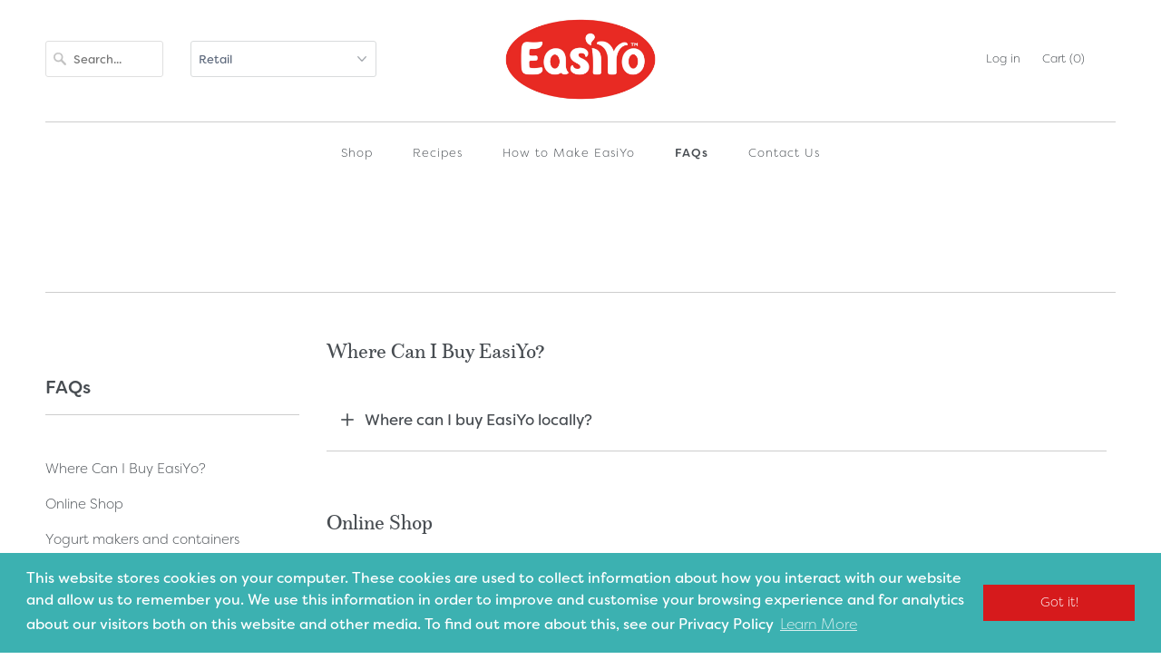

--- FILE ---
content_type: text/html; charset=utf-8
request_url: https://eu.easiyo.com/pages/faqs
body_size: 30978
content:
<!DOCTYPE html>
<html lang="en">
  <head>

    <meta charset="utf-8">
    <meta http-equiv="cleartype" content="on">
    <meta name="robots" content="index,follow">
    
    
    
    

    
    <title>FAQs - EasiYo EU</title>

    

    

<meta name="author" content="EasiYo EU">
<meta property="og:url" content="https://eu.easiyo.com/pages/faqs">
<meta property="og:site_name" content="EasiYo EU">




  <meta property="og:type" content="article">
  <meta property="og:title" content="FAQs">
  <meta property="og:image:width" content="">
  <meta property="og:image:height" content="">
  
  






<meta name="twitter:card" content="summary">



    
    

    <!-- Mobile Specific Metas -->
    <meta name="HandheldFriendly" content="True">
    <meta name="MobileOptimized" content="320">
    <meta name="viewport" content="width=device-width,initial-scale=1">
    <meta name="theme-color" content="#ffffff">
    
    <link rel="alternate" hreflang="x-default" href="https://easiyo.com/pages/faqs" />
    <link rel="alternate" href="https://uk.easiyo.com/pages/faqs" hreflang="en-GB" />
    <link rel="alternate" href="https://nz.easiyo.com/pages/faqs" hreflang="en-NZ" />
    <link rel="alternate" href="https://au.easiyo.com/pages/faqs" hreflang="en-AU" />

    <!-- Stylesheets for Responsive 7.1.5 -->
    <link rel="stylesheet" href="https://use.typekit.net/jys2glv.css">
    <link href="//eu.easiyo.com/cdn/shop/t/4/assets/styles.scss.css?v=165192009472743309541758054415" rel="stylesheet" type="text/css" media="all" />

    <!-- Icons -->
    
      <link rel="shortcut icon" type="image/x-icon" href="//eu.easiyo.com/cdn/shop/files/favicon_png_180x180.png?v=1613793182">
      <link rel="apple-touch-icon" href="//eu.easiyo.com/cdn/shop/files/favicon_png_180x180.png?v=1613793182"/>
      <link rel="apple-touch-icon" sizes="72x72" href="//eu.easiyo.com/cdn/shop/files/favicon_png_72x72.png?v=1613793182"/>
      <link rel="apple-touch-icon" sizes="114x114" href="//eu.easiyo.com/cdn/shop/files/favicon_png_114x114.png?v=1613793182"/>
      <link rel="apple-touch-icon" sizes="180x180" href="//eu.easiyo.com/cdn/shop/files/favicon_png_180x180.png?v=1613793182"/>
      <link rel="apple-touch-icon" sizes="228x228" href="//eu.easiyo.com/cdn/shop/files/favicon_png_228x228.png?v=1613793182"/>
    
      <link rel="canonical" href="https://eu.easiyo.com/pages/faqs" />

    
	
    <script src="//eu.easiyo.com/cdn/shop/t/4/assets/app.js?v=161087794055276318561746743340" type="text/javascript"></script>



    <script>window.performance && window.performance.mark && window.performance.mark('shopify.content_for_header.start');</script><meta id="shopify-digital-wallet" name="shopify-digital-wallet" content="/28732751947/digital_wallets/dialog">
<meta name="shopify-checkout-api-token" content="a65654390ad574053603647e9e65ab5c">
<meta id="in-context-paypal-metadata" data-shop-id="28732751947" data-venmo-supported="false" data-environment="production" data-locale="en_US" data-paypal-v4="true" data-currency="EUR">
<link rel="alternate" hreflang="x-default" href="https://eu.easiyo.com/pages/faqs">
<link rel="alternate" hreflang="en" href="https://eu.easiyo.com/pages/faqs">
<link rel="alternate" hreflang="it" href="https://eu.easiyo.com/it/pages/faqs">
<link rel="alternate" hreflang="de" href="https://eu.easiyo.com/de/pages/faqs">
<script async="async" src="/checkouts/internal/preloads.js?locale=en-DE"></script>
<link rel="preconnect" href="https://shop.app" crossorigin="anonymous">
<script async="async" src="https://shop.app/checkouts/internal/preloads.js?locale=en-DE&shop_id=28732751947" crossorigin="anonymous"></script>
<script id="shopify-features" type="application/json">{"accessToken":"a65654390ad574053603647e9e65ab5c","betas":["rich-media-storefront-analytics"],"domain":"eu.easiyo.com","predictiveSearch":true,"shopId":28732751947,"locale":"en"}</script>
<script>var Shopify = Shopify || {};
Shopify.shop = "easiyo-eu.myshopify.com";
Shopify.locale = "en";
Shopify.currency = {"active":"EUR","rate":"1.0"};
Shopify.country = "DE";
Shopify.theme = {"name":"theme-export-uk-easiyo-com-popup-08may2025-11","id":131628662859,"schema_name":"Responsive","schema_version":"7.1.5","theme_store_id":null,"role":"main"};
Shopify.theme.handle = "null";
Shopify.theme.style = {"id":null,"handle":null};
Shopify.cdnHost = "eu.easiyo.com/cdn";
Shopify.routes = Shopify.routes || {};
Shopify.routes.root = "/";</script>
<script type="module">!function(o){(o.Shopify=o.Shopify||{}).modules=!0}(window);</script>
<script>!function(o){function n(){var o=[];function n(){o.push(Array.prototype.slice.apply(arguments))}return n.q=o,n}var t=o.Shopify=o.Shopify||{};t.loadFeatures=n(),t.autoloadFeatures=n()}(window);</script>
<script>
  window.ShopifyPay = window.ShopifyPay || {};
  window.ShopifyPay.apiHost = "shop.app\/pay";
  window.ShopifyPay.redirectState = null;
</script>
<script id="shop-js-analytics" type="application/json">{"pageType":"page"}</script>
<script defer="defer" async type="module" src="//eu.easiyo.com/cdn/shopifycloud/shop-js/modules/v2/client.init-shop-cart-sync_BT-GjEfc.en.esm.js"></script>
<script defer="defer" async type="module" src="//eu.easiyo.com/cdn/shopifycloud/shop-js/modules/v2/chunk.common_D58fp_Oc.esm.js"></script>
<script defer="defer" async type="module" src="//eu.easiyo.com/cdn/shopifycloud/shop-js/modules/v2/chunk.modal_xMitdFEc.esm.js"></script>
<script type="module">
  await import("//eu.easiyo.com/cdn/shopifycloud/shop-js/modules/v2/client.init-shop-cart-sync_BT-GjEfc.en.esm.js");
await import("//eu.easiyo.com/cdn/shopifycloud/shop-js/modules/v2/chunk.common_D58fp_Oc.esm.js");
await import("//eu.easiyo.com/cdn/shopifycloud/shop-js/modules/v2/chunk.modal_xMitdFEc.esm.js");

  window.Shopify.SignInWithShop?.initShopCartSync?.({"fedCMEnabled":true,"windoidEnabled":true});

</script>
<script>
  window.Shopify = window.Shopify || {};
  if (!window.Shopify.featureAssets) window.Shopify.featureAssets = {};
  window.Shopify.featureAssets['shop-js'] = {"shop-cart-sync":["modules/v2/client.shop-cart-sync_DZOKe7Ll.en.esm.js","modules/v2/chunk.common_D58fp_Oc.esm.js","modules/v2/chunk.modal_xMitdFEc.esm.js"],"init-fed-cm":["modules/v2/client.init-fed-cm_B6oLuCjv.en.esm.js","modules/v2/chunk.common_D58fp_Oc.esm.js","modules/v2/chunk.modal_xMitdFEc.esm.js"],"shop-cash-offers":["modules/v2/client.shop-cash-offers_D2sdYoxE.en.esm.js","modules/v2/chunk.common_D58fp_Oc.esm.js","modules/v2/chunk.modal_xMitdFEc.esm.js"],"shop-login-button":["modules/v2/client.shop-login-button_QeVjl5Y3.en.esm.js","modules/v2/chunk.common_D58fp_Oc.esm.js","modules/v2/chunk.modal_xMitdFEc.esm.js"],"pay-button":["modules/v2/client.pay-button_DXTOsIq6.en.esm.js","modules/v2/chunk.common_D58fp_Oc.esm.js","modules/v2/chunk.modal_xMitdFEc.esm.js"],"shop-button":["modules/v2/client.shop-button_DQZHx9pm.en.esm.js","modules/v2/chunk.common_D58fp_Oc.esm.js","modules/v2/chunk.modal_xMitdFEc.esm.js"],"avatar":["modules/v2/client.avatar_BTnouDA3.en.esm.js"],"init-windoid":["modules/v2/client.init-windoid_CR1B-cfM.en.esm.js","modules/v2/chunk.common_D58fp_Oc.esm.js","modules/v2/chunk.modal_xMitdFEc.esm.js"],"init-shop-for-new-customer-accounts":["modules/v2/client.init-shop-for-new-customer-accounts_C_vY_xzh.en.esm.js","modules/v2/client.shop-login-button_QeVjl5Y3.en.esm.js","modules/v2/chunk.common_D58fp_Oc.esm.js","modules/v2/chunk.modal_xMitdFEc.esm.js"],"init-shop-email-lookup-coordinator":["modules/v2/client.init-shop-email-lookup-coordinator_BI7n9ZSv.en.esm.js","modules/v2/chunk.common_D58fp_Oc.esm.js","modules/v2/chunk.modal_xMitdFEc.esm.js"],"init-shop-cart-sync":["modules/v2/client.init-shop-cart-sync_BT-GjEfc.en.esm.js","modules/v2/chunk.common_D58fp_Oc.esm.js","modules/v2/chunk.modal_xMitdFEc.esm.js"],"shop-toast-manager":["modules/v2/client.shop-toast-manager_DiYdP3xc.en.esm.js","modules/v2/chunk.common_D58fp_Oc.esm.js","modules/v2/chunk.modal_xMitdFEc.esm.js"],"init-customer-accounts":["modules/v2/client.init-customer-accounts_D9ZNqS-Q.en.esm.js","modules/v2/client.shop-login-button_QeVjl5Y3.en.esm.js","modules/v2/chunk.common_D58fp_Oc.esm.js","modules/v2/chunk.modal_xMitdFEc.esm.js"],"init-customer-accounts-sign-up":["modules/v2/client.init-customer-accounts-sign-up_iGw4briv.en.esm.js","modules/v2/client.shop-login-button_QeVjl5Y3.en.esm.js","modules/v2/chunk.common_D58fp_Oc.esm.js","modules/v2/chunk.modal_xMitdFEc.esm.js"],"shop-follow-button":["modules/v2/client.shop-follow-button_CqMgW2wH.en.esm.js","modules/v2/chunk.common_D58fp_Oc.esm.js","modules/v2/chunk.modal_xMitdFEc.esm.js"],"checkout-modal":["modules/v2/client.checkout-modal_xHeaAweL.en.esm.js","modules/v2/chunk.common_D58fp_Oc.esm.js","modules/v2/chunk.modal_xMitdFEc.esm.js"],"shop-login":["modules/v2/client.shop-login_D91U-Q7h.en.esm.js","modules/v2/chunk.common_D58fp_Oc.esm.js","modules/v2/chunk.modal_xMitdFEc.esm.js"],"lead-capture":["modules/v2/client.lead-capture_BJmE1dJe.en.esm.js","modules/v2/chunk.common_D58fp_Oc.esm.js","modules/v2/chunk.modal_xMitdFEc.esm.js"],"payment-terms":["modules/v2/client.payment-terms_Ci9AEqFq.en.esm.js","modules/v2/chunk.common_D58fp_Oc.esm.js","modules/v2/chunk.modal_xMitdFEc.esm.js"]};
</script>
<script>(function() {
  var isLoaded = false;
  function asyncLoad() {
    if (isLoaded) return;
    isLoaded = true;
    var urls = ["https:\/\/cdn.shopify.com\/s\/files\/1\/0287\/3275\/1947\/t\/2\/assets\/booster_eu_cookie_28732751947.js?v=1595209208\u0026shop=easiyo-eu.myshopify.com","https:\/\/gdprcdn.b-cdn.net\/js\/gdpr_cookie_consent.min.js?shop=easiyo-eu.myshopify.com","https:\/\/edge.personalizer.io\/storefront\/2.0.0\/js\/shopify\/storefront.min.js?key=ylwh0-odn7umk5keu7hm7kvi2m-vfape\u0026shop=easiyo-eu.myshopify.com","https:\/\/static.rechargecdn.com\/assets\/js\/widget.min.js?shop=easiyo-eu.myshopify.com"];
    for (var i = 0; i < urls.length; i++) {
      var s = document.createElement('script');
      s.type = 'text/javascript';
      s.async = true;
      s.src = urls[i];
      var x = document.getElementsByTagName('script')[0];
      x.parentNode.insertBefore(s, x);
    }
  };
  if(window.attachEvent) {
    window.attachEvent('onload', asyncLoad);
  } else {
    window.addEventListener('load', asyncLoad, false);
  }
})();</script>
<script id="__st">var __st={"a":28732751947,"offset":3600,"reqid":"9a8cea10-dfac-4006-b309-39dc0b2ea42b-1769302524","pageurl":"eu.easiyo.com\/pages\/faqs","s":"pages-49645649995","u":"a53f522d0952","p":"page","rtyp":"page","rid":49645649995};</script>
<script>window.ShopifyPaypalV4VisibilityTracking = true;</script>
<script id="captcha-bootstrap">!function(){'use strict';const t='contact',e='account',n='new_comment',o=[[t,t],['blogs',n],['comments',n],[t,'customer']],c=[[e,'customer_login'],[e,'guest_login'],[e,'recover_customer_password'],[e,'create_customer']],r=t=>t.map((([t,e])=>`form[action*='/${t}']:not([data-nocaptcha='true']) input[name='form_type'][value='${e}']`)).join(','),a=t=>()=>t?[...document.querySelectorAll(t)].map((t=>t.form)):[];function s(){const t=[...o],e=r(t);return a(e)}const i='password',u='form_key',d=['recaptcha-v3-token','g-recaptcha-response','h-captcha-response',i],f=()=>{try{return window.sessionStorage}catch{return}},m='__shopify_v',_=t=>t.elements[u];function p(t,e,n=!1){try{const o=window.sessionStorage,c=JSON.parse(o.getItem(e)),{data:r}=function(t){const{data:e,action:n}=t;return t[m]||n?{data:e,action:n}:{data:t,action:n}}(c);for(const[e,n]of Object.entries(r))t.elements[e]&&(t.elements[e].value=n);n&&o.removeItem(e)}catch(o){console.error('form repopulation failed',{error:o})}}const l='form_type',E='cptcha';function T(t){t.dataset[E]=!0}const w=window,h=w.document,L='Shopify',v='ce_forms',y='captcha';let A=!1;((t,e)=>{const n=(g='f06e6c50-85a8-45c8-87d0-21a2b65856fe',I='https://cdn.shopify.com/shopifycloud/storefront-forms-hcaptcha/ce_storefront_forms_captcha_hcaptcha.v1.5.2.iife.js',D={infoText:'Protected by hCaptcha',privacyText:'Privacy',termsText:'Terms'},(t,e,n)=>{const o=w[L][v],c=o.bindForm;if(c)return c(t,g,e,D).then(n);var r;o.q.push([[t,g,e,D],n]),r=I,A||(h.body.append(Object.assign(h.createElement('script'),{id:'captcha-provider',async:!0,src:r})),A=!0)});var g,I,D;w[L]=w[L]||{},w[L][v]=w[L][v]||{},w[L][v].q=[],w[L][y]=w[L][y]||{},w[L][y].protect=function(t,e){n(t,void 0,e),T(t)},Object.freeze(w[L][y]),function(t,e,n,w,h,L){const[v,y,A,g]=function(t,e,n){const i=e?o:[],u=t?c:[],d=[...i,...u],f=r(d),m=r(i),_=r(d.filter((([t,e])=>n.includes(e))));return[a(f),a(m),a(_),s()]}(w,h,L),I=t=>{const e=t.target;return e instanceof HTMLFormElement?e:e&&e.form},D=t=>v().includes(t);t.addEventListener('submit',(t=>{const e=I(t);if(!e)return;const n=D(e)&&!e.dataset.hcaptchaBound&&!e.dataset.recaptchaBound,o=_(e),c=g().includes(e)&&(!o||!o.value);(n||c)&&t.preventDefault(),c&&!n&&(function(t){try{if(!f())return;!function(t){const e=f();if(!e)return;const n=_(t);if(!n)return;const o=n.value;o&&e.removeItem(o)}(t);const e=Array.from(Array(32),(()=>Math.random().toString(36)[2])).join('');!function(t,e){_(t)||t.append(Object.assign(document.createElement('input'),{type:'hidden',name:u})),t.elements[u].value=e}(t,e),function(t,e){const n=f();if(!n)return;const o=[...t.querySelectorAll(`input[type='${i}']`)].map((({name:t})=>t)),c=[...d,...o],r={};for(const[a,s]of new FormData(t).entries())c.includes(a)||(r[a]=s);n.setItem(e,JSON.stringify({[m]:1,action:t.action,data:r}))}(t,e)}catch(e){console.error('failed to persist form',e)}}(e),e.submit())}));const S=(t,e)=>{t&&!t.dataset[E]&&(n(t,e.some((e=>e===t))),T(t))};for(const o of['focusin','change'])t.addEventListener(o,(t=>{const e=I(t);D(e)&&S(e,y())}));const B=e.get('form_key'),M=e.get(l),P=B&&M;t.addEventListener('DOMContentLoaded',(()=>{const t=y();if(P)for(const e of t)e.elements[l].value===M&&p(e,B);[...new Set([...A(),...v().filter((t=>'true'===t.dataset.shopifyCaptcha))])].forEach((e=>S(e,t)))}))}(h,new URLSearchParams(w.location.search),n,t,e,['guest_login'])})(!0,!0)}();</script>
<script integrity="sha256-4kQ18oKyAcykRKYeNunJcIwy7WH5gtpwJnB7kiuLZ1E=" data-source-attribution="shopify.loadfeatures" defer="defer" src="//eu.easiyo.com/cdn/shopifycloud/storefront/assets/storefront/load_feature-a0a9edcb.js" crossorigin="anonymous"></script>
<script crossorigin="anonymous" defer="defer" src="//eu.easiyo.com/cdn/shopifycloud/storefront/assets/shopify_pay/storefront-65b4c6d7.js?v=20250812"></script>
<script data-source-attribution="shopify.dynamic_checkout.dynamic.init">var Shopify=Shopify||{};Shopify.PaymentButton=Shopify.PaymentButton||{isStorefrontPortableWallets:!0,init:function(){window.Shopify.PaymentButton.init=function(){};var t=document.createElement("script");t.src="https://eu.easiyo.com/cdn/shopifycloud/portable-wallets/latest/portable-wallets.en.js",t.type="module",document.head.appendChild(t)}};
</script>
<script data-source-attribution="shopify.dynamic_checkout.buyer_consent">
  function portableWalletsHideBuyerConsent(e){var t=document.getElementById("shopify-buyer-consent"),n=document.getElementById("shopify-subscription-policy-button");t&&n&&(t.classList.add("hidden"),t.setAttribute("aria-hidden","true"),n.removeEventListener("click",e))}function portableWalletsShowBuyerConsent(e){var t=document.getElementById("shopify-buyer-consent"),n=document.getElementById("shopify-subscription-policy-button");t&&n&&(t.classList.remove("hidden"),t.removeAttribute("aria-hidden"),n.addEventListener("click",e))}window.Shopify?.PaymentButton&&(window.Shopify.PaymentButton.hideBuyerConsent=portableWalletsHideBuyerConsent,window.Shopify.PaymentButton.showBuyerConsent=portableWalletsShowBuyerConsent);
</script>
<script data-source-attribution="shopify.dynamic_checkout.cart.bootstrap">document.addEventListener("DOMContentLoaded",(function(){function t(){return document.querySelector("shopify-accelerated-checkout-cart, shopify-accelerated-checkout")}if(t())Shopify.PaymentButton.init();else{new MutationObserver((function(e,n){t()&&(Shopify.PaymentButton.init(),n.disconnect())})).observe(document.body,{childList:!0,subtree:!0})}}));
</script>
<link id="shopify-accelerated-checkout-styles" rel="stylesheet" media="screen" href="https://eu.easiyo.com/cdn/shopifycloud/portable-wallets/latest/accelerated-checkout-backwards-compat.css" crossorigin="anonymous">
<style id="shopify-accelerated-checkout-cart">
        #shopify-buyer-consent {
  margin-top: 1em;
  display: inline-block;
  width: 100%;
}

#shopify-buyer-consent.hidden {
  display: none;
}

#shopify-subscription-policy-button {
  background: none;
  border: none;
  padding: 0;
  text-decoration: underline;
  font-size: inherit;
  cursor: pointer;
}

#shopify-subscription-policy-button::before {
  box-shadow: none;
}

      </style>

<script>window.performance && window.performance.mark && window.performance.mark('shopify.content_for_header.end');</script>
    <noscript>
      <style>
        .slides > li:first-child {display: block;}
        .image__fallback {
          width: 100vw;
          display: block !important;
          max-width: 100vw !important;
          margin-bottom: 0;
        }
        .no-js-only {
          display: inherit !important;
        }
        .icon-cart.cart-button {
          display: none;
        }
        .lazyload {
          opacity: 1;
          -webkit-filter: blur(0);
          filter: blur(0);
        }
        .animate_right,
        .animate_left,
        .animate_up,
        .animate_down {
          opacity: 1;
        }
        .flexslider .slides>li {
          display: block;
        }
        .product_section .product_form {
          opacity: 1;
        }
        .multi_select,
        form .select {
          display: block !important;
        }
        .swatch_options {
          display: none;
        }
      </style>
    </noscript>

  <!-- BEGIN app block: shopify://apps/consentmo-gdpr/blocks/gdpr_cookie_consent/4fbe573f-a377-4fea-9801-3ee0858cae41 -->


<!-- END app block --><!-- BEGIN app block: shopify://apps/klaviyo-email-marketing-sms/blocks/klaviyo-onsite-embed/2632fe16-c075-4321-a88b-50b567f42507 -->












  <script async src="https://static.klaviyo.com/onsite/js/Vq7avZ/klaviyo.js?company_id=Vq7avZ"></script>
  <script>!function(){if(!window.klaviyo){window._klOnsite=window._klOnsite||[];try{window.klaviyo=new Proxy({},{get:function(n,i){return"push"===i?function(){var n;(n=window._klOnsite).push.apply(n,arguments)}:function(){for(var n=arguments.length,o=new Array(n),w=0;w<n;w++)o[w]=arguments[w];var t="function"==typeof o[o.length-1]?o.pop():void 0,e=new Promise((function(n){window._klOnsite.push([i].concat(o,[function(i){t&&t(i),n(i)}]))}));return e}}})}catch(n){window.klaviyo=window.klaviyo||[],window.klaviyo.push=function(){var n;(n=window._klOnsite).push.apply(n,arguments)}}}}();</script>

  




  <script>
    window.klaviyoReviewsProductDesignMode = false
  </script>







<!-- END app block --><script src="https://cdn.shopify.com/extensions/8d2c31d3-a828-4daf-820f-80b7f8e01c39/nova-eu-cookie-bar-gdpr-4/assets/nova-cookie-app-embed.js" type="text/javascript" defer="defer"></script>
<link href="https://cdn.shopify.com/extensions/8d2c31d3-a828-4daf-820f-80b7f8e01c39/nova-eu-cookie-bar-gdpr-4/assets/nova-cookie.css" rel="stylesheet" type="text/css" media="all">
<script src="https://cdn.shopify.com/extensions/019be9e8-7389-72d2-90ad-753cce315171/consentmo-gdpr-595/assets/consentmo_cookie_consent.js" type="text/javascript" defer="defer"></script>
<link href="https://monorail-edge.shopifysvc.com" rel="dns-prefetch">
<script>(function(){if ("sendBeacon" in navigator && "performance" in window) {try {var session_token_from_headers = performance.getEntriesByType('navigation')[0].serverTiming.find(x => x.name == '_s').description;} catch {var session_token_from_headers = undefined;}var session_cookie_matches = document.cookie.match(/_shopify_s=([^;]*)/);var session_token_from_cookie = session_cookie_matches && session_cookie_matches.length === 2 ? session_cookie_matches[1] : "";var session_token = session_token_from_headers || session_token_from_cookie || "";function handle_abandonment_event(e) {var entries = performance.getEntries().filter(function(entry) {return /monorail-edge.shopifysvc.com/.test(entry.name);});if (!window.abandonment_tracked && entries.length === 0) {window.abandonment_tracked = true;var currentMs = Date.now();var navigation_start = performance.timing.navigationStart;var payload = {shop_id: 28732751947,url: window.location.href,navigation_start,duration: currentMs - navigation_start,session_token,page_type: "page"};window.navigator.sendBeacon("https://monorail-edge.shopifysvc.com/v1/produce", JSON.stringify({schema_id: "online_store_buyer_site_abandonment/1.1",payload: payload,metadata: {event_created_at_ms: currentMs,event_sent_at_ms: currentMs}}));}}window.addEventListener('pagehide', handle_abandonment_event);}}());</script>
<script id="web-pixels-manager-setup">(function e(e,d,r,n,o){if(void 0===o&&(o={}),!Boolean(null===(a=null===(i=window.Shopify)||void 0===i?void 0:i.analytics)||void 0===a?void 0:a.replayQueue)){var i,a;window.Shopify=window.Shopify||{};var t=window.Shopify;t.analytics=t.analytics||{};var s=t.analytics;s.replayQueue=[],s.publish=function(e,d,r){return s.replayQueue.push([e,d,r]),!0};try{self.performance.mark("wpm:start")}catch(e){}var l=function(){var e={modern:/Edge?\/(1{2}[4-9]|1[2-9]\d|[2-9]\d{2}|\d{4,})\.\d+(\.\d+|)|Firefox\/(1{2}[4-9]|1[2-9]\d|[2-9]\d{2}|\d{4,})\.\d+(\.\d+|)|Chrom(ium|e)\/(9{2}|\d{3,})\.\d+(\.\d+|)|(Maci|X1{2}).+ Version\/(15\.\d+|(1[6-9]|[2-9]\d|\d{3,})\.\d+)([,.]\d+|)( \(\w+\)|)( Mobile\/\w+|) Safari\/|Chrome.+OPR\/(9{2}|\d{3,})\.\d+\.\d+|(CPU[ +]OS|iPhone[ +]OS|CPU[ +]iPhone|CPU IPhone OS|CPU iPad OS)[ +]+(15[._]\d+|(1[6-9]|[2-9]\d|\d{3,})[._]\d+)([._]\d+|)|Android:?[ /-](13[3-9]|1[4-9]\d|[2-9]\d{2}|\d{4,})(\.\d+|)(\.\d+|)|Android.+Firefox\/(13[5-9]|1[4-9]\d|[2-9]\d{2}|\d{4,})\.\d+(\.\d+|)|Android.+Chrom(ium|e)\/(13[3-9]|1[4-9]\d|[2-9]\d{2}|\d{4,})\.\d+(\.\d+|)|SamsungBrowser\/([2-9]\d|\d{3,})\.\d+/,legacy:/Edge?\/(1[6-9]|[2-9]\d|\d{3,})\.\d+(\.\d+|)|Firefox\/(5[4-9]|[6-9]\d|\d{3,})\.\d+(\.\d+|)|Chrom(ium|e)\/(5[1-9]|[6-9]\d|\d{3,})\.\d+(\.\d+|)([\d.]+$|.*Safari\/(?![\d.]+ Edge\/[\d.]+$))|(Maci|X1{2}).+ Version\/(10\.\d+|(1[1-9]|[2-9]\d|\d{3,})\.\d+)([,.]\d+|)( \(\w+\)|)( Mobile\/\w+|) Safari\/|Chrome.+OPR\/(3[89]|[4-9]\d|\d{3,})\.\d+\.\d+|(CPU[ +]OS|iPhone[ +]OS|CPU[ +]iPhone|CPU IPhone OS|CPU iPad OS)[ +]+(10[._]\d+|(1[1-9]|[2-9]\d|\d{3,})[._]\d+)([._]\d+|)|Android:?[ /-](13[3-9]|1[4-9]\d|[2-9]\d{2}|\d{4,})(\.\d+|)(\.\d+|)|Mobile Safari.+OPR\/([89]\d|\d{3,})\.\d+\.\d+|Android.+Firefox\/(13[5-9]|1[4-9]\d|[2-9]\d{2}|\d{4,})\.\d+(\.\d+|)|Android.+Chrom(ium|e)\/(13[3-9]|1[4-9]\d|[2-9]\d{2}|\d{4,})\.\d+(\.\d+|)|Android.+(UC? ?Browser|UCWEB|U3)[ /]?(15\.([5-9]|\d{2,})|(1[6-9]|[2-9]\d|\d{3,})\.\d+)\.\d+|SamsungBrowser\/(5\.\d+|([6-9]|\d{2,})\.\d+)|Android.+MQ{2}Browser\/(14(\.(9|\d{2,})|)|(1[5-9]|[2-9]\d|\d{3,})(\.\d+|))(\.\d+|)|K[Aa][Ii]OS\/(3\.\d+|([4-9]|\d{2,})\.\d+)(\.\d+|)/},d=e.modern,r=e.legacy,n=navigator.userAgent;return n.match(d)?"modern":n.match(r)?"legacy":"unknown"}(),u="modern"===l?"modern":"legacy",c=(null!=n?n:{modern:"",legacy:""})[u],f=function(e){return[e.baseUrl,"/wpm","/b",e.hashVersion,"modern"===e.buildTarget?"m":"l",".js"].join("")}({baseUrl:d,hashVersion:r,buildTarget:u}),m=function(e){var d=e.version,r=e.bundleTarget,n=e.surface,o=e.pageUrl,i=e.monorailEndpoint;return{emit:function(e){var a=e.status,t=e.errorMsg,s=(new Date).getTime(),l=JSON.stringify({metadata:{event_sent_at_ms:s},events:[{schema_id:"web_pixels_manager_load/3.1",payload:{version:d,bundle_target:r,page_url:o,status:a,surface:n,error_msg:t},metadata:{event_created_at_ms:s}}]});if(!i)return console&&console.warn&&console.warn("[Web Pixels Manager] No Monorail endpoint provided, skipping logging."),!1;try{return self.navigator.sendBeacon.bind(self.navigator)(i,l)}catch(e){}var u=new XMLHttpRequest;try{return u.open("POST",i,!0),u.setRequestHeader("Content-Type","text/plain"),u.send(l),!0}catch(e){return console&&console.warn&&console.warn("[Web Pixels Manager] Got an unhandled error while logging to Monorail."),!1}}}}({version:r,bundleTarget:l,surface:e.surface,pageUrl:self.location.href,monorailEndpoint:e.monorailEndpoint});try{o.browserTarget=l,function(e){var d=e.src,r=e.async,n=void 0===r||r,o=e.onload,i=e.onerror,a=e.sri,t=e.scriptDataAttributes,s=void 0===t?{}:t,l=document.createElement("script"),u=document.querySelector("head"),c=document.querySelector("body");if(l.async=n,l.src=d,a&&(l.integrity=a,l.crossOrigin="anonymous"),s)for(var f in s)if(Object.prototype.hasOwnProperty.call(s,f))try{l.dataset[f]=s[f]}catch(e){}if(o&&l.addEventListener("load",o),i&&l.addEventListener("error",i),u)u.appendChild(l);else{if(!c)throw new Error("Did not find a head or body element to append the script");c.appendChild(l)}}({src:f,async:!0,onload:function(){if(!function(){var e,d;return Boolean(null===(d=null===(e=window.Shopify)||void 0===e?void 0:e.analytics)||void 0===d?void 0:d.initialized)}()){var d=window.webPixelsManager.init(e)||void 0;if(d){var r=window.Shopify.analytics;r.replayQueue.forEach((function(e){var r=e[0],n=e[1],o=e[2];d.publishCustomEvent(r,n,o)})),r.replayQueue=[],r.publish=d.publishCustomEvent,r.visitor=d.visitor,r.initialized=!0}}},onerror:function(){return m.emit({status:"failed",errorMsg:"".concat(f," has failed to load")})},sri:function(e){var d=/^sha384-[A-Za-z0-9+/=]+$/;return"string"==typeof e&&d.test(e)}(c)?c:"",scriptDataAttributes:o}),m.emit({status:"loading"})}catch(e){m.emit({status:"failed",errorMsg:(null==e?void 0:e.message)||"Unknown error"})}}})({shopId: 28732751947,storefrontBaseUrl: "https://eu.easiyo.com",extensionsBaseUrl: "https://extensions.shopifycdn.com/cdn/shopifycloud/web-pixels-manager",monorailEndpoint: "https://monorail-edge.shopifysvc.com/unstable/produce_batch",surface: "storefront-renderer",enabledBetaFlags: ["2dca8a86"],webPixelsConfigList: [{"id":"997425227","configuration":"{\"accountID\":\"Vq7avZ\",\"webPixelConfig\":\"eyJlbmFibGVBZGRlZFRvQ2FydEV2ZW50cyI6IHRydWV9\"}","eventPayloadVersion":"v1","runtimeContext":"STRICT","scriptVersion":"524f6c1ee37bacdca7657a665bdca589","type":"APP","apiClientId":123074,"privacyPurposes":["ANALYTICS","MARKETING"],"dataSharingAdjustments":{"protectedCustomerApprovalScopes":["read_customer_address","read_customer_email","read_customer_name","read_customer_personal_data","read_customer_phone"]}},{"id":"718635083","configuration":"{\"store_id\":\"206096\",\"environment\":\"prod\"}","eventPayloadVersion":"v1","runtimeContext":"STRICT","scriptVersion":"e1b3f843f8a910884b33e33e956dd640","type":"APP","apiClientId":294517,"privacyPurposes":[],"dataSharingAdjustments":{"protectedCustomerApprovalScopes":["read_customer_address","read_customer_email","read_customer_name","read_customer_personal_data","read_customer_phone"]}},{"id":"655065163","configuration":"{\"subscriberKey\":\"hstd6-p7h5qds7ltb7r2p-qcxcd\"}","eventPayloadVersion":"v1","runtimeContext":"STRICT","scriptVersion":"7f2756b79c173d049d70f9666ae55467","type":"APP","apiClientId":155369,"privacyPurposes":["ANALYTICS","PREFERENCES"],"dataSharingAdjustments":{"protectedCustomerApprovalScopes":["read_customer_address","read_customer_email","read_customer_name","read_customer_personal_data","read_customer_phone"]}},{"id":"shopify-app-pixel","configuration":"{}","eventPayloadVersion":"v1","runtimeContext":"STRICT","scriptVersion":"0450","apiClientId":"shopify-pixel","type":"APP","privacyPurposes":["ANALYTICS","MARKETING"]},{"id":"shopify-custom-pixel","eventPayloadVersion":"v1","runtimeContext":"LAX","scriptVersion":"0450","apiClientId":"shopify-pixel","type":"CUSTOM","privacyPurposes":["ANALYTICS","MARKETING"]}],isMerchantRequest: false,initData: {"shop":{"name":"EasiYo EU","paymentSettings":{"currencyCode":"EUR"},"myshopifyDomain":"easiyo-eu.myshopify.com","countryCode":"NL","storefrontUrl":"https:\/\/eu.easiyo.com"},"customer":null,"cart":null,"checkout":null,"productVariants":[],"purchasingCompany":null},},"https://eu.easiyo.com/cdn","fcfee988w5aeb613cpc8e4bc33m6693e112",{"modern":"","legacy":""},{"shopId":"28732751947","storefrontBaseUrl":"https:\/\/eu.easiyo.com","extensionBaseUrl":"https:\/\/extensions.shopifycdn.com\/cdn\/shopifycloud\/web-pixels-manager","surface":"storefront-renderer","enabledBetaFlags":"[\"2dca8a86\"]","isMerchantRequest":"false","hashVersion":"fcfee988w5aeb613cpc8e4bc33m6693e112","publish":"custom","events":"[[\"page_viewed\",{}]]"});</script><script>
  window.ShopifyAnalytics = window.ShopifyAnalytics || {};
  window.ShopifyAnalytics.meta = window.ShopifyAnalytics.meta || {};
  window.ShopifyAnalytics.meta.currency = 'EUR';
  var meta = {"page":{"pageType":"page","resourceType":"page","resourceId":49645649995,"requestId":"9a8cea10-dfac-4006-b309-39dc0b2ea42b-1769302524"}};
  for (var attr in meta) {
    window.ShopifyAnalytics.meta[attr] = meta[attr];
  }
</script>
<script class="analytics">
  (function () {
    var customDocumentWrite = function(content) {
      var jquery = null;

      if (window.jQuery) {
        jquery = window.jQuery;
      } else if (window.Checkout && window.Checkout.$) {
        jquery = window.Checkout.$;
      }

      if (jquery) {
        jquery('body').append(content);
      }
    };

    var hasLoggedConversion = function(token) {
      if (token) {
        return document.cookie.indexOf('loggedConversion=' + token) !== -1;
      }
      return false;
    }

    var setCookieIfConversion = function(token) {
      if (token) {
        var twoMonthsFromNow = new Date(Date.now());
        twoMonthsFromNow.setMonth(twoMonthsFromNow.getMonth() + 2);

        document.cookie = 'loggedConversion=' + token + '; expires=' + twoMonthsFromNow;
      }
    }

    var trekkie = window.ShopifyAnalytics.lib = window.trekkie = window.trekkie || [];
    if (trekkie.integrations) {
      return;
    }
    trekkie.methods = [
      'identify',
      'page',
      'ready',
      'track',
      'trackForm',
      'trackLink'
    ];
    trekkie.factory = function(method) {
      return function() {
        var args = Array.prototype.slice.call(arguments);
        args.unshift(method);
        trekkie.push(args);
        return trekkie;
      };
    };
    for (var i = 0; i < trekkie.methods.length; i++) {
      var key = trekkie.methods[i];
      trekkie[key] = trekkie.factory(key);
    }
    trekkie.load = function(config) {
      trekkie.config = config || {};
      trekkie.config.initialDocumentCookie = document.cookie;
      var first = document.getElementsByTagName('script')[0];
      var script = document.createElement('script');
      script.type = 'text/javascript';
      script.onerror = function(e) {
        var scriptFallback = document.createElement('script');
        scriptFallback.type = 'text/javascript';
        scriptFallback.onerror = function(error) {
                var Monorail = {
      produce: function produce(monorailDomain, schemaId, payload) {
        var currentMs = new Date().getTime();
        var event = {
          schema_id: schemaId,
          payload: payload,
          metadata: {
            event_created_at_ms: currentMs,
            event_sent_at_ms: currentMs
          }
        };
        return Monorail.sendRequest("https://" + monorailDomain + "/v1/produce", JSON.stringify(event));
      },
      sendRequest: function sendRequest(endpointUrl, payload) {
        // Try the sendBeacon API
        if (window && window.navigator && typeof window.navigator.sendBeacon === 'function' && typeof window.Blob === 'function' && !Monorail.isIos12()) {
          var blobData = new window.Blob([payload], {
            type: 'text/plain'
          });

          if (window.navigator.sendBeacon(endpointUrl, blobData)) {
            return true;
          } // sendBeacon was not successful

        } // XHR beacon

        var xhr = new XMLHttpRequest();

        try {
          xhr.open('POST', endpointUrl);
          xhr.setRequestHeader('Content-Type', 'text/plain');
          xhr.send(payload);
        } catch (e) {
          console.log(e);
        }

        return false;
      },
      isIos12: function isIos12() {
        return window.navigator.userAgent.lastIndexOf('iPhone; CPU iPhone OS 12_') !== -1 || window.navigator.userAgent.lastIndexOf('iPad; CPU OS 12_') !== -1;
      }
    };
    Monorail.produce('monorail-edge.shopifysvc.com',
      'trekkie_storefront_load_errors/1.1',
      {shop_id: 28732751947,
      theme_id: 131628662859,
      app_name: "storefront",
      context_url: window.location.href,
      source_url: "//eu.easiyo.com/cdn/s/trekkie.storefront.8d95595f799fbf7e1d32231b9a28fd43b70c67d3.min.js"});

        };
        scriptFallback.async = true;
        scriptFallback.src = '//eu.easiyo.com/cdn/s/trekkie.storefront.8d95595f799fbf7e1d32231b9a28fd43b70c67d3.min.js';
        first.parentNode.insertBefore(scriptFallback, first);
      };
      script.async = true;
      script.src = '//eu.easiyo.com/cdn/s/trekkie.storefront.8d95595f799fbf7e1d32231b9a28fd43b70c67d3.min.js';
      first.parentNode.insertBefore(script, first);
    };
    trekkie.load(
      {"Trekkie":{"appName":"storefront","development":false,"defaultAttributes":{"shopId":28732751947,"isMerchantRequest":null,"themeId":131628662859,"themeCityHash":"10978062220206756714","contentLanguage":"en","currency":"EUR","eventMetadataId":"b0a2b3a8-18eb-4136-a616-e4e1071c3c5f"},"isServerSideCookieWritingEnabled":true,"monorailRegion":"shop_domain","enabledBetaFlags":["65f19447"]},"Session Attribution":{},"S2S":{"facebookCapiEnabled":false,"source":"trekkie-storefront-renderer","apiClientId":580111}}
    );

    var loaded = false;
    trekkie.ready(function() {
      if (loaded) return;
      loaded = true;

      window.ShopifyAnalytics.lib = window.trekkie;

      var originalDocumentWrite = document.write;
      document.write = customDocumentWrite;
      try { window.ShopifyAnalytics.merchantGoogleAnalytics.call(this); } catch(error) {};
      document.write = originalDocumentWrite;

      window.ShopifyAnalytics.lib.page(null,{"pageType":"page","resourceType":"page","resourceId":49645649995,"requestId":"9a8cea10-dfac-4006-b309-39dc0b2ea42b-1769302524","shopifyEmitted":true});

      var match = window.location.pathname.match(/checkouts\/(.+)\/(thank_you|post_purchase)/)
      var token = match? match[1]: undefined;
      if (!hasLoggedConversion(token)) {
        setCookieIfConversion(token);
        
      }
    });


        var eventsListenerScript = document.createElement('script');
        eventsListenerScript.async = true;
        eventsListenerScript.src = "//eu.easiyo.com/cdn/shopifycloud/storefront/assets/shop_events_listener-3da45d37.js";
        document.getElementsByTagName('head')[0].appendChild(eventsListenerScript);

})();</script>
<script
  defer
  src="https://eu.easiyo.com/cdn/shopifycloud/perf-kit/shopify-perf-kit-3.0.4.min.js"
  data-application="storefront-renderer"
  data-shop-id="28732751947"
  data-render-region="gcp-us-east1"
  data-page-type="page"
  data-theme-instance-id="131628662859"
  data-theme-name="Responsive"
  data-theme-version="7.1.5"
  data-monorail-region="shop_domain"
  data-resource-timing-sampling-rate="10"
  data-shs="true"
  data-shs-beacon="true"
  data-shs-export-with-fetch="true"
  data-shs-logs-sample-rate="1"
  data-shs-beacon-endpoint="https://eu.easiyo.com/api/collect"
></script>
</head>
  <body class="page-faq"
    data-money-format="€{{amount_with_comma_separator}}"
    data-shop-currency="EUR" >

    <div id="shopify-section-header" class="shopify-section header-section"> <script type="application/ld+json">
  {
    "@context": "http://schema.org",
    "@type": "Organization",
    "name": "EasiYo EU",
    
      
      "logo": "https://eu.easiyo.com/cdn/shop/files/EasiYoLogo_ffd0152a-ddd2-4239-9a84-eff9f4ae20ec_png_720x.png?v=1613793183",
    
    "sameAs": [
      "",
      "https://www.facebook.com/easiyoofficial/",
      "",
      "https://www.instagram.com/easiyouk/",
      "",
      "",
      "https://www.youtube.com/user/EasiYoProducts",
      ""
    ],
    "url": "https://eu.easiyo.com/pages/faqs"
  }
</script>

 




<div class="top_bar top_bar--fixed-false announcementBar--false">
  <div class="container">
     
   
    
      <div class="two columns top_bar_search">
        <form class="search" action="/search">
          
          <input type="text" name="q" class="search_box" placeholder="Search..." value="" autocapitalize="off" autocomplete="off" autocorrect="off" />
        </form>
      </div>
    
    
    <div class="four columns">
		
    </div>
        
<!--     <div class="columns four"> -->
    <div class="columns six text-align--left">  
       <div class="three columns country-picker">
          <select id="country_select">
               <option value="uk.easiyo.com" selected>Retail</option>  
               <option value="uk.easiyofoodservice.com">Foodservice</option>  
          </select>
        </div>
    </div>
    
    <div class="columns three currency">
		
      </div>
<!--     <div class="columns three"> -->
    <div class="columns eight cart-links">
      <ul>
        
          
            <li class="hide-on-mobile">
              <a href="https://eu.easiyo.com/customer_authentication/redirect?locale=en&amp;region_country=DE" id="customer_login_link">Log in</a>
            </li>
          
        

        <li>
          <a href="/cart" class="cart_button">Cart <span class="cart_count">(0)</span></a>
        </li>
        <li>
          
            <!--a href="/cart" class="checkout">Checkout</a-->
          
        </li>
      </ul>
    </div>
  </div>
</div>

<div class="container content header-container">
  <div class="sixteen columns logo header-logo topbarFixed--false topSearch--true">
    

    <a href="/" title="EasiYo EU" class="logo-align--center">
      
        <img src="//eu.easiyo.com/cdn/shop/files/EasiYoLogo_ffd0152a-ddd2-4239-9a84-eff9f4ae20ec_png_720x.png?v=1613793183" alt="EasiYo EU" />
      
    </a>
  </div>

  <div class="sixteen columns clearfix">
    <div id="mobile_nav" class="nav-align--center nav-border--none">
      
    </div>
    <div id="nav" class=" nav-align--center
                          nav-border--none
                          nav-separator--none">
      <ul class="js-navigation menu-navigation" id="menu" role="navigation">
		<ul class="header-account-links">
        
          
            <li class="show-on-mobile">
              <a href="https://eu.easiyo.com/customer_authentication/redirect?locale=en&amp;region_country=DE" id="customer_login_link">Log in</a>
            </li>
          
        
      </ul>
        


        

          
          
            
            
            

            

            
              
              <style>
                .megaMenu-banner { background-color: #3cb1b1; }
                .megaMenu-banner p { color: #ffffff; }
              </style>
              

          
            

  <li tabindex="0" class="megaMenu-dropdown sub-menu js-megaMenu-dropdown parent-link--true" aria-haspopup="true" aria-expanded="false">
    <a class="sub-menu--link " href="/collections/all" >
      Shop<span class="icon-down-arrow arrow menu-icon"></span>
    </a>
    <span class="icon-right-arrow arrow mega-mobile-arrow menu-icon"></span>
  </li>
  <div class="megaMenu js-megaMenu megaMenu-id-1535002703687 megaMenu-left animated fadeIn">

  <div class="megaMenu-grid-wrap">
    <div class="megaMenu-grid js-megaMenu-grid" data-grid-size="2">

      

      
        <div class="megaMenu-column">
          <h3 class="megaMenu-subtitle js-megaMenu-dropdown  parent-link--true" data-sub-link="3">
            <a class="" href="/collections/yogurt-sachets" >
            Yogurt Varieties</a>&nbsp;<span class="icon-right-arrow arrow mega-sub-arrow menu-icon"></span>
            
          </h3>
          
            <div class="megaMenu-submenu">
              
                
                  <div class="megaMenu-sublink-item"><a href="/collections/everyday">Everyday</a></div>
                
              
                
                  <div class="megaMenu-sublink-item"><a href="/collections/greek-style">Greek Style</a></div>
                
              
                
                  <div class="megaMenu-sublink-item"><a href="/collections/desserts">Dessert Style</a></div>
                
              
            </div>
          
        </div>
      
        <div class="megaMenu-column">
          <h3 class="megaMenu-subtitle js-megaMenu-dropdown  parent-link--true" data-sub-link="2">
            <a class="" href="/collections/makers-and-containers" >
            Makers & Jars</a>&nbsp;<span class="icon-right-arrow arrow mega-sub-arrow menu-icon"></span>
            
          </h3>
          
            <div class="megaMenu-submenu">
              
                
                  <div class="megaMenu-sublink-item"><a href="/collections/makers-and-containers/Makers">Makers</a></div>
                
              
                
                  <div class="megaMenu-sublink-item"><a href="/collections/makers-and-containers/Jars">Jars</a></div>
                
              
            </div>
          
        </div>
      

      
        
          <div class="megaMenu-column megaMenu-custom-column">
  
    <h3 class="megaMenu-subtitle">
      
        <a href="/blogs/recipes">
      
        Need some inspiration?
      
        </a>
      
    </h3>
  

  <div class="megaMenu-text-container">  
    <div class="megaMenu-text-container-column">
        
          <div class="megaMenu-extra-text">
              <p>Have you tried our easy recipes?</p><p></p><p>These easy and delicious breakfast delights will start everyone's day with a smile.</p>
          </div>
        

      <div class="megaMenu-text">
        
          
            <a href="/blogs/recipes">
          
          <p>Inspire me</p>
          
            </a>
          
        
      </div>
    </div>

    <div class="megaMenu-text-container-column">

      
        <a href="/blogs/recipes">
      

      
        <img  src="//eu.easiyo.com/cdn/shop/files/BreakfastRaspberryYogurtFool_300x.jpg?v=1613796422"
        class="lazyload lazyload--fade-in megaMenu-image"
        alt=""
        style="max-width:560px;"
        data-sizes="auto"
        data-src="//eu.easiyo.com/cdn/shop/files/BreakfastRaspberryYogurtFool_2048x.jpg?v=1613796422"
        data-srcset=" //eu.easiyo.com/cdn/shop/files/BreakfastRaspberryYogurtFool_2048x.jpg?v=1613796422 2048w,
                      //eu.easiyo.com/cdn/shop/files/BreakfastRaspberryYogurtFool_1600x.jpg?v=1613796422 1600w,
                      //eu.easiyo.com/cdn/shop/files/BreakfastRaspberryYogurtFool_1200x.jpg?v=1613796422 1200w,
                      //eu.easiyo.com/cdn/shop/files/BreakfastRaspberryYogurtFool_1000x.jpg?v=1613796422 1000w,
                      //eu.easiyo.com/cdn/shop/files/BreakfastRaspberryYogurtFool_800x.jpg?v=1613796422 800w,
                      //eu.easiyo.com/cdn/shop/files/BreakfastRaspberryYogurtFool_600x.jpg?v=1613796422 600w,
                      //eu.easiyo.com/cdn/shop/files/BreakfastRaspberryYogurtFool_400x.jpg?v=1613796422 400w"
        />
      

      
        </a>
      
    </div>
  </div>
</div>
        
      

    </div>
  </div>

  
    <div class="megaMenu-banner">
      
        <a href="/collections/yogurt-sachets">
      
        <p>Check out our full range of yogurt flavours<p>
      
        </a>
      
    </div>
  

</div>




          

        

          
          
            
            
            

            

            
              
            

          
            
            
            

            

            
              
              <style>
                .megaMenu-banner { background-color: #ffffff; }
                .megaMenu-banner p { color: #404040; }
              </style>
              

          
            

  <li tabindex="0" class="megaMenu-dropdown sub-menu js-megaMenu-dropdown parent-link--true" aria-haspopup="true" aria-expanded="false">
    <a class="sub-menu--link " href="/blogs/recipes" >
      Recipes<span class="icon-down-arrow arrow menu-icon"></span>
    </a>
    <span class="icon-right-arrow arrow mega-mobile-arrow menu-icon"></span>
  </li>
  <div class="megaMenu js-megaMenu megaMenu-id-7d38bf56-f13c-428d-8510-b56505d204c5 megaMenu-left animated fadeIn">

  <div class="megaMenu-grid-wrap">
    <div class="megaMenu-grid js-megaMenu-grid" data-grid-size="1">

      
        
          <div class="megaMenu-column megaMenu-custom-column">
  
    <h3 class="megaMenu-subtitle">
      
        <a href="/blogs/recipes">
      
        Get creative and explore our recipes
      
        </a>
      
    </h3>
  

  <div class="megaMenu-text-container">  
    <div class="megaMenu-text-container-column">
        
          <div class="megaMenu-extra-text">
              <p>Be inspired by the range of sweet and savoury recipes you can make using EasiYo Yogurt</p>
          </div>
        

      <div class="megaMenu-text">
        
          
            <a href="/blogs/recipes">
          
          <p>Find a recipe</p>
          
            </a>
          
        
      </div>
    </div>

    <div class="megaMenu-text-container-column">

      
        <a href="/blogs/recipes">
      

      
        <img  src="//eu.easiyo.com/cdn/shop/files/BreakfastRaspberryYogurtFool_300x.jpg?v=1613796422"
        class="lazyload lazyload--fade-in megaMenu-image"
        alt=""
        style="max-width:560px;"
        data-sizes="auto"
        data-src="//eu.easiyo.com/cdn/shop/files/BreakfastRaspberryYogurtFool_2048x.jpg?v=1613796422"
        data-srcset=" //eu.easiyo.com/cdn/shop/files/BreakfastRaspberryYogurtFool_2048x.jpg?v=1613796422 2048w,
                      //eu.easiyo.com/cdn/shop/files/BreakfastRaspberryYogurtFool_1600x.jpg?v=1613796422 1600w,
                      //eu.easiyo.com/cdn/shop/files/BreakfastRaspberryYogurtFool_1200x.jpg?v=1613796422 1200w,
                      //eu.easiyo.com/cdn/shop/files/BreakfastRaspberryYogurtFool_1000x.jpg?v=1613796422 1000w,
                      //eu.easiyo.com/cdn/shop/files/BreakfastRaspberryYogurtFool_800x.jpg?v=1613796422 800w,
                      //eu.easiyo.com/cdn/shop/files/BreakfastRaspberryYogurtFool_600x.jpg?v=1613796422 600w,
                      //eu.easiyo.com/cdn/shop/files/BreakfastRaspberryYogurtFool_400x.jpg?v=1613796422 400w"
        />
      

      
        </a>
      
    </div>
  </div>
</div>
        
      

      
        <div class="megaMenu-column">
          <h3 class="megaMenu-subtitle js-megaMenu-dropdown  parent-link--true" data-sub-link="10">
            <a class="" href="/blogs/recipes" >
            Recipes</a>&nbsp;<span class="icon-right-arrow arrow mega-sub-arrow menu-icon"></span>
            
          </h3>
          
            <div class="megaMenu-submenu">
              
                
                  <div class="megaMenu-sublink-item"><a href="https://eu.easiyo.com/blogs/recipes/tagged/baking">Baking</a></div>
                
              
                
                  <div class="megaMenu-sublink-item"><a href="https://eu.easiyo.com/blogs/recipes/tagged/breakfast">Breakfast</a></div>
                
              
                
                  <div class="megaMenu-sublink-item"><a href="https://eu.easiyo.com/blogs/recipes/tagged/christmas-recipes">Christmas Recipes</a></div>
                
              
                
                  <div class="megaMenu-sublink-item"><a href="https://eu.easiyo.com/blogs/recipes/tagged/desserts">Desserts</a></div>
                
              
                
                  <div class="megaMenu-sublink-item"><a href="https://eu.easiyo.com/blogs/recipes/tagged/dips-and-dressings">Dips & Dressings</a></div>
                
              
                
                  <div class="megaMenu-sublink-item"><a href="https://eu.easiyo.com/blogs/recipes/tagged/drinks">Drinks</a></div>
                
              
                
                  <div class="megaMenu-sublink-item"><a href="https://eu.easiyo.com/blogs/recipes/tagged/kid-friendly">Kid Friendly</a></div>
                
              
                
                  <div class="megaMenu-sublink-item"><a href="https://eu.easiyo.com/blogs/recipes/tagged/muffins">Muffins</a></div>
                
              
                
                  <div class="megaMenu-sublink-item"><a href="https://eu.easiyo.com/blogs/recipes/tagged/salad">Salads</a></div>
                
              
                
                  <div class="megaMenu-sublink-item"><a href="https://eu.easiyo.com/blogs/recipes/tagged/savoury">Savoury</a></div>
                
              
            </div>
          
        </div>
      

      

    </div>
  </div>

  

</div>




          

        

          
          
            
            
            

            

            
              
            

          
            
            
            

            

            
              
            

          

          
            

  
    <li tabindex="0" aria-expanded="false">
      <a href="/pages/our-yogurt" >How to Make EasiYo</a>
    </li>
  



          

        

          
          
            
            
            

            

            
              
            

          
            
            
            

            

            
              
            

          

          
            

  
    <li tabindex="0" aria-expanded="false">
      <a href="/pages/faqs" class="active">FAQs</a>
    </li>
  



          

        

          
          
            
            
            

            

            
              
            

          
            
            
            

            

            
              
            

          

          
            

  
    <li tabindex="0" aria-expanded="false">
      <a href="/pages/contact-us" >Contact Us</a>
    </li>
  



          

        
        <ul class="header-helpful-links show-on-mobile">
          
          
            <li>
              <a href="/collections">Products</a>
            </li>
            
          
            <li>
              <a href="/pages/our-story">About</a>
            </li>
            
          
    </ul>
      </ul>
    </div>
  </div>
</div>

<script>
  $(document).ready(function(){
    
    $("#country_select").on("change", function() {
      var url = "//"+$(this).val();
      window.location.href= url;
    });
    
    $(window).resize(function() {
      $("#country_select option:eq(0)").html("Global");
      $("#country_select option:eq(1)").html("Australia");
      $("#country_select option:eq(2)").html("Europe");
      $("#country_select option:eq(3)").html("New Zealand");
      $("#country_select option:eq(4)").html("United Kingdom");
      $(".country-picker").removeClass("sixteen").addClass("three");
      if( $(window).width() < 768) {
      		$(".country-picker").removeClass("three").addClass("sixteen");
    	}
      if($(window).width() < 414) {
        $("#country_select option:eq(0)").html("Global");
        $("#country_select option:eq(1)").html("AU");
        $("#country_select option:eq(2)").html("EU");
        $("#country_select option:eq(3)").html("NZ");
        $("#country_select option:eq(4)").html("UK");
          
    	}
    });
  
  
    if($(window).width() < 768) {
      $(".country-picker").removeClass("three").addClass("sixteen");
    }
    if($(window).width() < 414) {
      $("#country_select option:eq(0)").html("Global");
      $("#country_select option:eq(1)").html("AU");
      $("#country_select option:eq(2)").html("EU");
      $("#country_select option:eq(3)").html("NZ");
      $("#country_select option:eq(4)").html("UK");    
    }
  
  });
</script>

<style>
  
 
  .header-logo.logo a {
    max-width: 190px;
  }
  .featured_content a, .featured_content p {
    color: #3cb1b1;
  }

  .announcementBar .icon-close {
    color: #ffffff;
  }

  .promo_banner-show div.announcementBar {
    background-color: #3cb1b1;
    
  }
  

  div.announcementBar__message a,
  div.announcementBar__message p {
    color: #ffffff;
  }

</style>




</div>

    <div >
      <div id="shopify-section-page-faq-template" class="shopify-section faq-template-section image-with-text-overlay-section"><script type="application/ld+json">
{
  "@context": "https://schema.org",
  "@type": "FAQPage",
  "mainEntity": [
    
      
    
      
        {
          "@type": "Question",
          "name": "Where can I buy EasiYo locally?",
          "acceptedAnswer": {
            "@type": "Answer",
            "text": "You can buy directly from us, or from one of our local stockists including:QVCLakelandThe RangeTo find out about a particular country, please get in touch with us via our Contact Page"
          }
        },
      
    
      
    
      
        {
          "@type": "Question",
          "name": "How can I track my order?",
          "acceptedAnswer": {
            "@type": "Answer",
            "text": "Once our team pack your order you'll receive a tracking number sent to the email address you entered at checkout.  You can use this link to check the progress of your delivery."
          }
        },
      
    
      
        {
          "@type": "Question",
          "name": "How long will it take for my order to be shipped?",
          "acceptedAnswer": {
            "@type": "Answer",
            "text": "We aim to process and ship all online orders within 2-3 working days of receiving them.  You'll receive a notification once your parcel is out for delivery."
          }
        },
      
    
      
        {
          "@type": "Question",
          "name": "How much does shipping cost?",
          "acceptedAnswer": {
            "@type": "Answer",
            "text": "Shipping is £5.85 throughout UK.  We also offer free delivery for orders over £40."
          }
        },
      
    
      
        {
          "@type": "Question",
          "name": "Do you ship overseas?",
          "acceptedAnswer": {
            "@type": "Answer",
            "text": "Our UK shop only ships within the UK (excluding Northern Ireland).  "
          }
        },
      
    
      
        {
          "@type": "Question",
          "name": "What is the shelf life of yogurt I order online?",
          "acceptedAnswer": {
            "@type": "Answer",
            "text": "Our Yogurts all have a shelf life of over 4 months remaining.  Sometimes we run discounts on short dated products (less than 4 months), and will indicate this on the product listing so you are aware."
          }
        },
      
    
      
    
      
        {
          "@type": "Question",
          "name": "Are the plastic jars and containers safe?",
          "acceptedAnswer": {
            "@type": "Answer",
            "text": "Yes—your wellbeing is essential to us. The entire EasiYo Yogurt Maker, as well as all jars and lunchtakers are manufactured from approved food grade polypropylene. That means all parts are completely free from polycarbonate and BPA."
          }
        },
      
    
      
        {
          "@type": "Question",
          "name": "Eek, I’ve lost something! Can I get replacement parts for my yogurt maker?",
          "acceptedAnswer": {
            "@type": "Answer",
            "text": "We’ve made the EasiYo Yogurt Maker robust enough to withstand constant and tough handling. However if your lid or insert get damaged, please contact the EasiYo team at contactuk@easiyo.com and we’ll do our best to sort out a replacement. Jars can be bought directly from our website here."
          }
        },
      
    
      
        {
          "@type": "Question",
          "name": "Can I clean the jars in the dishwasher?",
          "acceptedAnswer": {
            "@type": "Answer",
            "text": "Yes, all our jars are safe to use in the dishwasher. They’re also fine in the freezer, which is a great way to keep smaller amounts of yogurt cool ‘til lunchtime."
          }
        },
      
    
      
        {
          "@type": "Question",
          "name": "Can I wash my yogurt maker?",
          "acceptedAnswer": {
            "@type": "Answer",
            "text": "Yes, but please use a damp cloth only! Dab a little dishwashing liquid on the cloth, and wipe your yogurt maker down to clean and odourise it. Don’t immerse your yogurt maker in water as that could damage it."
          }
        },
      
    
      
        {
          "@type": "Question",
          "name": "Can I use new jars in my old yogurt maker?",
          "acceptedAnswer": {
            "@type": "Answer",
            "text": "Yes, our newer design jars can be used in our older style yogurt makers. If you need some extra jars, you can buy them online here."
          }
        },
      
    
      
        {
          "@type": "Question",
          "name": "Can I use a glass jar in the EasiYo Maker?",
          "acceptedAnswer": {
            "@type": "Answer",
            "text": "EasiYo Jars are made from Food Grade plastics, are BPA free and are suitable to withstand boiling water.  We do not recommend putting a glass jar in the EasiYo Maker."
          }
        },
      
    
      
        {
          "@type": "Question",
          "name": "What is the temperature strip for?",
          "acceptedAnswer": {
            "@type": "Answer",
            "text": "The temperature of your tap water can vary throughout the year with the season and this can have an effect on how your yogurt turns out.  The temperature indicator sticker will show you when the water is the right temperature to help you make perfectly set yogurt.To use, simply peel off the back of the sticker to expose the sticky side.  Stick this onto the outside of your EasiYo Yogurt Jar below half way.  The sticker will turn green to show the current water temperature.Now, simply follow the instructions to make your EasiYo Yogurt, ensuring that the water you mix the yogurt sachet with is 15-20°C."
          }
        },
      
    
      
    
      
        {
          "@type": "Question",
          "name": "Do you have any dairy free yogurts?",
          "acceptedAnswer": {
            "@type": "Answer",
            "text": "Our Plant Based range was discontinued so we don't have any vegan friendly or non dairy products in our range."
          }
        },
      
    
      
        {
          "@type": "Question",
          "name": "Can I recycle the yogurt sachets?",
          "acceptedAnswer": {
            "@type": "Answer",
            "text": "While we’re really proud of our reusable jars and pouches, unfortunately, our sachets are not recyclable or compostable. That's because our sachets need to have an oxygen/water barrier to keep the cultures viable. At the moment, there’s simply no suitable recyclable packaging solution that meets this need. We continually review our options and hope to solve this issue in the future. It’s important to you, and it’s important to us too. "
          }
        },
      
    
      
        {
          "@type": "Question",
          "name": "What cultures are in EasiYo yogurt?",
          "acceptedAnswer": {
            "@type": "Answer",
            "text": "All EasiYo yogurts contain Lactobacillus bulgaricus, Streptococcus thermophilus and Lactobacillus acidophilus. Some products also contain the Bifidobacteria strain. It’s the combination of cultures that gives our yogurt its wonderful taste and texture."
          }
        },
      
    
      
        {
          "@type": "Question",
          "name": "Do EasiYo yogurt mixes contain gluten?",
          "acceptedAnswer": {
            "@type": "Answer",
            "text": "No, none of our yogurts contain any gluten or wheat."
          }
        },
      
    
      
        {
          "@type": "Question",
          "name": "Do EasiYo yogurt mixes contain soy?",
          "acceptedAnswer": {
            "@type": "Answer",
            "text": "Yes, soy lecithin is present in small amounts in the milk powder we use, because it helps the milk powder dissolve in water more easily. "
          }
        },
      
    
      
        {
          "@type": "Question",
          "name": "I’m vegetarian. Is EasiYo yogurt suitable for me?",
          "acceptedAnswer": {
            "@type": "Answer",
            "text": "It sure is! All our products are vegetarian friendly. "
          }
        },
      
    
      
        {
          "@type": "Question",
          "name": "Can I use a yogurt sachet past its best before date?",
          "acceptedAnswer": {
            "@type": "Answer",
            "text": "Hmm, no. We don’t recommend eating anything after its best before date."
          }
        },
      
    
      
        {
          "@type": "Question",
          "name": "I’ve made my yogurt, yum! How will it keep?",
          "acceptedAnswer": {
            "@type": "Answer",
            "text": "Most of our yogurts can be kept for up to two weeks in your fridge, but if the flavour you’ve made has fruit or coconut bits we recommend keeping it for just one week.  Always check the storage instructions on the sachet. "
          }
        },
      
    
      
        {
          "@type": "Question",
          "name": "Can my baby eat your yogurt?",
          "acceptedAnswer": {
            "@type": "Answer",
            "text": "Pasteurised dairy foods such as pasteurised full-fat yogurt are suitable foods for your baby from around six months. Full-fat, unsweetened or plain yogurts are a good choice because they don’t contain added sugars. We also recommend that you talk to your medical professional about the appropriate age for your baby to start eating yogurt and other solids.  "
          }
        },
      
    
      
        {
          "@type": "Question",
          "name": "Can I eat EasiYo yogurt when I&#39;m pregnant?",
          "acceptedAnswer": {
            "@type": "Answer",
            "text": "Absolutely. EasiYo yogurt is made with pasteurised milk and fine for pregnant women to eat when prepared and stored as directed.   "
          }
        },
      
    
      
        {
          "@type": "Question",
          "name": "Is EasiYo yogurt suitable for people who are lactose intolerant or allergic to cow&#39;s milk?",
          "acceptedAnswer": {
            "@type": "Answer",
            "text": "Unfortunately if you’re allergic to cow’s milk then EasiYo Yogurts are not suitable for you. In terms of lactose intolerance, each person is different in their degree of sensitivity. Our yogurts do use lactose in the fermentation process, however the lactose levels in our made up yogurt varies. Depending on your tolerance, you may be able to enjoy EasiYo homemade yogurt—but please, always ask a health professional for their advice first if you have intolerances or allergies."
          }
        },
      
    
      
        {
          "@type": "Question",
          "name": "What is in the EasiYo yogurt sachets?",
          "acceptedAnswer": {
            "@type": "Answer",
            "text": "The base for our EasiYo yogurts is milk powder and yogurt cultures. Depending on the style or flavour we also add sugar, natural colours and natural flavourings. You’ll need to check the sachet itself for a full list of ingredients. Be assured though that none of our dairy yogurts contain any artificial colouring or additives. "
          }
        },
      
    
      
        {
          "@type": "Question",
          "name": "Do EasiYo yogurt mixes contain nuts?",
          "acceptedAnswer": {
            "@type": "Answer",
            "text": "To the best of our knowledge there are no traces of nuts in our products. Our yogurt mixes don’t contain any ingredients made from nuts, and the UK facility that makes our mixes does not allow nuts on site. However, we rely on information from our suppliers and don’t do any tests on our products ourselves for the presence of nuts. If you have any concerns, please check with a medical professional."
          }
        },
      
    
      
        {
          "@type": "Question",
          "name": "Can I add my own ingredients when I’m making the yogurt, before it sets?",
          "acceptedAnswer": {
            "@type": "Answer",
            "text": "There are so many ways to get creative with EasiYo, however you can’t add anything before the yogurt is set. That’s because additions may disrupt the activation of the yogurt cultures. After your yogurt is set you’re free to get inventive with serving ideas. Check out our recipes here to get started!"
          }
        },
      
    
      
    
      
        {
          "@type": "Question",
          "name": "How long do the cultures live for in the sachet?",
          "acceptedAnswer": {
            "@type": "Answer",
            "text": "EasiYo Yogurt sachets (which includes the cultures) have a shelf life of 18 months when stored unopened, in temperatures below 25°C. Check the best before date printed on the back of your EasiYo sachet."
          }
        },
      
    
      
        {
          "@type": "Question",
          "name": "A million is a big number. How do you get so many live cultures in your yogurt?",
          "acceptedAnswer": {
            "@type": "Answer",
            "text": "Actually, our huge number of live cultures is because of you! Because EasiYo is made fresh in your kitchen, you get the maximum number of cultures possible from day one. Better yet, because our yogurt has so many live cultures it’s naturally thick, which is why we don't need to add any stabilisers or thickeners to our dairy yogurts. Now that’s goodness all round."
          }
        },
      
    
      
        {
          "@type": "Question",
          "name": "Once I’ve made my jar of fresh yogurt, how long do the cultures live for?",
          "acceptedAnswer": {
            "@type": "Answer",
            "text": "The number of live cultures is at its highest on the first day – one serving of freshly-made EasiYo yogurt contains over one million live cultures. But the good news doesn’t stop there. We’ve tested our yogurt and even at the end of two weeks in your fridge, there are still millions of live cultures in every serving. "
          }
        },
      
    
      
        {
          "@type": "Question",
          "name": "How do the cultures stay viable in the sachets?",
          "acceptedAnswer": {
            "@type": "Answer",
            "text": "The cultures are freeze dried. This simply means that all the moisture is extracted so that the cultures can 'hibernate' until they’re reactivated with the addition of water and heat in your EasiYo Yogurt Maker."
          }
        },
      
    
      
    
      
        {
          "@type": "Question",
          "name": "How do I make EasiYo Yogurt",
          "acceptedAnswer": {
            "@type": "Answer",
            "text": "It's easy to make EasiYo following our three simple steps.1.  Half fill your yogurt jar with room temperature drinking water (15-20°C). Add the contents of the yogurt sachet, pop on the lid and give it a good shake. Add more water to the jar until it’s about 5mm from the top… pop on the lid and shake again.2.  Push the plastic insert into your yogurt maker as far as it can go. Next, pour boiling water up to the top of the plastic insert. Place your jar into the yogurt maker so it sits on top of the plastic insert, then put the lid on your yogurt maker.3.  You’re all set, now simply wait for the magic to happen! Leave your yogurt maker on your kitchen bench and the yogurt will set after 8 - 12 hours (a little longer for our high protein yogurt). Most people simply leave it overnight and wake up to fresh homemade yogurt in the morning. You’re nearly there… before you dig in, chill it in the fridge for a few hours to complete the set."
          }
        },
      
    
      
        {
          "@type": "Question",
          "name": "How does the EasiYo Yogurt Maker actually make the yogurt?",
          "acceptedAnswer": {
            "@type": "Answer",
            "text": "It may seem like magic, but it’s really quite simple! In order to grow, our yogurt cultures need warmth, moisture and food (for example lactose which is a natural milk sugar). When yogurt is made according to EasiYo sachet instructions, our yogurt maker provides the perfect conditions to activate our yogurt cultures creating your own homemade yummy thick yogurt in just 8-16 hours (depending on the type of EasiYo yogurt you are making)."
          }
        },
      
    
      
        {
          "@type": "Question",
          "name": "Can I use bought yogurt as a starter?",
          "acceptedAnswer": {
            "@type": "Answer",
            "text": "For delicious, perfect yogurt every time, our EasiYo yogurt sachets contain all the ingredients you need – simply add water. There’s no need to use a bought yogurt as a starter."
          }
        },
      
    
      
        {
          "@type": "Question",
          "name": "Can I make EasiYo without the EasiYo Yogurt Maker?",
          "acceptedAnswer": {
            "@type": "Answer",
            "text": "Our sachets are specially designed to be used with the EasiYo Yogurt Maker. While there are other ways of making yogurt from scratch, our system makes it easy, fun and fool proof when you follow our instructions!"
          }
        },
      
    
      
        {
          "@type": "Question",
          "name": "Can I use water from the fridge with the yogurt mix?",
          "acceptedAnswer": {
            "@type": "Answer",
            "text": "The temperature of the water you mix the sachet with needs to be 15-20°C. If you live in a warm climate, you may want to chill your tap water in the fridge for a little while to bring it to the correct temperature."
          }
        },
      
    
      
        {
          "@type": "Question",
          "name": "What if I forget to take the yogurt out of the yogurt maker in 8-12 hours?",
          "acceptedAnswer": {
            "@type": "Answer",
            "text": "Don’t stress! Your yogurt will keep in the yogurt maker for up to 24 hours without being adversely affected.  You may find it’s tangier in taste due to the longer fermentation time."
          }
        },
      
    
      
        {
          "@type": "Question",
          "name": "Why does watery stuff sometimes come to the top of the yogurt?",
          "acceptedAnswer": {
            "@type": "Answer",
            "text": "This extra liquid is simply whey being 'expressed' from the yogurt and is part of a natural process. Commercial chilled yogurts may contain thickeners and stabilisers to absorb the expressed whey, but we prefer to keep our yogurt free from additives. Simply stir any whey back into the yogurt as it’s highly nutritious, or you can pour the whey off if you prefer thicker yogurt. You can even add the whey to your smoothie for an extra protein boost."
          }
        },
      
    
      
        {
          "@type": "Question",
          "name": "Sometimes the time it takes for my yogurt to set varies. Why is this?",
          "acceptedAnswer": {
            "@type": "Answer",
            "text": "Setting time is related to temperature, and can vary depending on the temperature of the water you mixed with your yogurt sachet (15-20°C is ideal) and even the temperature in your kitchen. This variation is entirely normal for a live product that is free from thickening agents."
          }
        },
      
    
      
        {
          "@type": "Question",
          "name": "Can I use milk to make my yogurt?",
          "acceptedAnswer": {
            "@type": "Answer",
            "text": "The EasiYo system is designed to eliminate the hassles of incubating and stabilising milk. Any milk you need is provided in powdered form in the EasiYo sachet – simply add water for delicious yogurt every time. "
          }
        },
      
    
      
        {
          "@type": "Question",
          "name": "Why does my yogurt seem a bit runny after 8 hours?",
          "acceptedAnswer": {
            "@type": "Answer",
            "text": "After 8-12 hours your yogurt should be put straight into the fridge as the yogurt is still very soft and delicate. We know this is hard, because it’s so tempting to start eating the freshly made EasiYo yogurt right away! However patience is a great thing, and your fresh yogurt will become a firmer set when chilled in the fridge for 3-4 hours."
          }
        },
      
    
      
        {
          "@type": "Question",
          "name": "What if my yogurt doesn’t seem to set at all?",
          "acceptedAnswer": {
            "@type": "Answer",
            "text": "If your yogurt is still completely runny (like milk) after a few hours in the fridge, please review the instructions on the sachet and check the best before date. Remember, it’s crucial to use the correct water temperature to make up the yogurt sachet, this water must be 15-20°C."
          }
        },
      
    
      
        {
          "@type": "Question",
          "name": "Something is still not working with my yogurt. Can you help?",
          "acceptedAnswer": {
            "@type": "Answer",
            "text": "Yes we can! If you’ve tried everything and your yogurt still isn’t setting to your satisfaction, please contact our customer care team at contactuk@easiyo.com and they’ll be happy to help you out."
          }
        },
      
    
      
    
      
        {
          "@type": "Question",
          "name": "How do EasiYo Subscriptions work?",
          "acceptedAnswer": {
            "@type": "Answer",
            "text": "EasiYo Subscriptions work in three easy steps. First, choose your subscription size.  Second, select your preferred flavours from within the range.  Third, select your delivery frequency.  You can also add one off extras to your subscription order."
          }
        },
      
    
      
        {
          "@type": "Question",
          "name": "How much do EasiYo Subscriptions cost?",
          "acceptedAnswer": {
            "@type": "Answer",
            "text": "EasiYo Subscription costs are based on the number of sachets you choose, and the type of subscription product.  Every Subscription comes with free shipping."
          }
        },
      
    
      
        {
          "@type": "Question",
          "name": "What payment methods can I use?",
          "acceptedAnswer": {
            "@type": "Answer",
            "text": "You can pay for your EasiYo Subscription via debit card or credit card, or Paypal!"
          }
        },
      
    
      
        {
          "@type": "Question",
          "name": "Where do you deliver to?",
          "acceptedAnswer": {
            "@type": "Answer",
            "text": "We deliver EasiYo Subscriptions throughout Mainland UK."
          }
        },
      
    
      
        {
          "@type": "Question",
          "name": "How much does shipping cost?",
          "acceptedAnswer": {
            "@type": "Answer",
            "text": "Zilch! We offer free shipping with all our EasiYo Subscription orders."
          }
        },
      
    
      
        {
          "@type": "Question",
          "name": "How long will it take for my subscription to arrive?",
          "acceptedAnswer": {
            "@type": "Answer",
            "text": "Your EasiYo Subscription will be delivered to you within three working days of us receiving your order."
          }
        },
      
    
      
        {
          "@type": "Question",
          "name": "My EasiYo Subscription hasn’t arrived, what do I do?",
          "acceptedAnswer": {
            "@type": "Answer",
            "text": "In the unlikely event that your subscription hasn’t arrived within five days of your order confirmation, please telephone our customer service team on 01332 850 468 or email us at contactuk@easiyo.com."
          }
        },
      
    
      
        {
          "@type": "Question",
          "name": "How do I get in touch with you about my subscription?",
          "acceptedAnswer": {
            "@type": "Answer",
            "text": "Please telephone our customer service team on 01332 850 468 or email us at contactuk@easiyo.com."
          }
        },
      
    
      
        {
          "@type": "Question",
          "name": "Can I pause my EasiYo Subscription?",
          "acceptedAnswer": {
            "@type": "Answer",
            "text": "Yes, you can pause your subscription by clicking on ‘Skip Shipment’ on your customer portal. Make sure you've created an account and logged in to do this."
          }
        },
      
    
      
        {
          "@type": "Question",
          "name": "How do I cancel my EasiYo Subscription?",
          "acceptedAnswer": {
            "@type": "Answer",
            "text": "Simply log into your account and click on ‘Cancel subscription’. Please note, cancellations must be received five days before your next subscription order is due, otherwise the cancellation will apply from the following order."
          }
        },
      
    
      
        {
          "@type": "Question",
          "name": "I’ve moved. How do I change my address?",
          "acceptedAnswer": {
            "@type": "Answer",
            "text": "Log into your account and click on ‘Shipping Addresses’ on your account page."
          }
        },
      
    
      
        {
          "@type": "Question",
          "name": "Can I return unwanted sachets?",
          "acceptedAnswer": {
            "@type": "Answer",
            "text": "Please refer to our delivery and subscription Terms and Conditions on our website for details about our returns policy."
          }
        },
      
    
      
        {
          "@type": "Question",
          "name": "Uh oh, I’ve forgotten my password. What do I do?",
          "acceptedAnswer": {
            "@type": "Answer",
            "text": "No stress – if you’ve forgotten your password, simply click ‘I’ve lost my password’ on the EasiYo account login page and we’ll guide you from there."
          }
        },
      
    
      
        {
          "@type": "Question",
          "name": "How do I change my EasiYo Subscription?",
          "acceptedAnswer": {
            "@type": "Answer",
            "text": "Simply log in to ‘My Account’ to change your subscription details. You can change your mix of yogurt sachets, update your delivery address or change your delivery frequency. It’s all easily done from there."
          }
        },
      
    
      
        {
          "@type": "Question",
          "name": "How many sachets do I get in each EasiYo Subscription?",
          "acceptedAnswer": {
            "@type": "Answer",
            "text": "Choose to receive either 8, 12 or 20 sachets from our 1kg Yogurt Range."
          }
        },
      
    
      
        {
          "@type": "Question",
          "name": "Help, I’ve got too much yogurt!",
          "acceptedAnswer": {
            "@type": "Answer",
            "text": "Did you know that you can freeze EasiYo yogurt once you’ve made it up, and then defrost it when you’re ready to eat it? Also, there are lots of delicious recipes on our website for new ways to eat EasiYo yogurt (like pizza dough with yogurt – yum!). Still too much of a good thing? No problem, you can pause it for a while in your account page, or change your delivery frequency."
          }
        },
      
    
      
        {
          "@type": "Question",
          "name": "Does it cost to subscribe to EasiYo Subscriptions?",
          "acceptedAnswer": {
            "@type": "Answer",
            "text": "There is no sign up fee for EasiYo Subscriptions (and no cancellation fee either). You only pay for the products you order. We even throw in free shipping!"
          }
        },
      
    
      
        {
          "@type": "Question",
          "name": "How do I change my subscription settings?",
          "acceptedAnswer": {
            "@type": "Answer",
            "text": "To change your subscription settings you'll need to have a Subscription account.  Once signed in, from here, you can make changes to your account, including updating your address or payment details, changing your flavours or pausing your subscription."
          }
        }
      
    
  ]
}
</script>


  <div class="container">
    <div class="sixteen columns">
      <div class="section clearfix">
        <h1>FAQs</h1>
      </div>
    </div>
  </div>




<div class="container">
  <div class="four columns">
    <div><p>&nbsp;</p></div>
    <div class="blog-area">
      <h3>FAQs</h3>
   	<ul class="blog_list" style="margin-top: 40px; padding-right: 20px;">
      
      
    </ul>
    </div>
  </div>
  
  <div class="twelve columns">
    <div class="faqContent  faqImage--right">

      <div class="faqColumn">
        
          <dl class="faqAccordion">
            
              
            <h2 class="faq-heading">Where Can I Buy EasiYo?</h2>
              
              
            
              
              
                <dt><button type="button" aria-controls="panel-1585517601335" aria-expanded="true"><span class="icon-plus"></span>Where can I buy EasiYo locally?</button></dt>
                <dd id="panel-1585517601335" aria-hidden="false">
                  <p>You can buy directly from us, or from one of our local stockists including:<br/>QVC</p><p>Lakeland</p><p>The Range</p><p>To find out about a particular country, please get in touch with us via our <a href="/pages/our-yogurt" title="Contact Us">Contact Page</a></p><p></p>
                </dd>
              
            
              
            <h2 class="faq-heading">Online Shop</h2>
              
              
            
              
              
                <dt><button type="button" aria-controls="panel-fa876d91-2f11-4521-91ad-40e9d35fd255" aria-expanded="true"><span class="icon-plus"></span>How can I track my order?</button></dt>
                <dd id="panel-fa876d91-2f11-4521-91ad-40e9d35fd255" aria-hidden="false">
                  <p>Once our team pack your order you'll receive a tracking number sent to the email address you entered at checkout.  You can use this link to check the progress of your delivery.</p>
                </dd>
              
            
              
              
                <dt><button type="button" aria-controls="panel-8ab51749-4047-43d6-af63-8c22af3dc772" aria-expanded="true"><span class="icon-plus"></span>How long will it take for my order to be shipped?</button></dt>
                <dd id="panel-8ab51749-4047-43d6-af63-8c22af3dc772" aria-hidden="false">
                  <p>We aim to process and ship all online orders within 2-3 working days of receiving them.  You'll receive a notification once your parcel is out for delivery.</p>
                </dd>
              
            
              
              
                <dt><button type="button" aria-controls="panel-732d11dc-a8d7-4eac-94ea-0ea81961f650" aria-expanded="true"><span class="icon-plus"></span>How much does shipping cost?</button></dt>
                <dd id="panel-732d11dc-a8d7-4eac-94ea-0ea81961f650" aria-hidden="false">
                  <p>Shipping is £5.85 throughout UK.  We also offer free delivery for orders over £40.</p>
                </dd>
              
            
              
              
                <dt><button type="button" aria-controls="panel-c123f58a-c59b-4bb0-a17c-268721088ae2" aria-expanded="true"><span class="icon-plus"></span>Do you ship overseas?</button></dt>
                <dd id="panel-c123f58a-c59b-4bb0-a17c-268721088ae2" aria-hidden="false">
                  <p>Our UK shop only ships within the UK (excluding Northern Ireland).  </p>
                </dd>
              
            
              
              
                <dt><button type="button" aria-controls="panel-d161a0ee-9a56-4222-8e32-214a3a79768c" aria-expanded="true"><span class="icon-plus"></span>What is the shelf life of yogurt I order online?</button></dt>
                <dd id="panel-d161a0ee-9a56-4222-8e32-214a3a79768c" aria-hidden="false">
                  <p>Our Yogurts all have a shelf life of over 4 months remaining.  Sometimes we run discounts on short dated products (less than 4 months), and will indicate this on the product listing so you are aware.</p>
                </dd>
              
            
              
            <h2 class="faq-heading">Yogurt makers and containers</h2>
              
              
            
              
              
                <dt><button type="button" aria-controls="panel-page-faq-template-5" aria-expanded="true"><span class="icon-plus"></span>Are the plastic jars and containers safe?</button></dt>
                <dd id="panel-page-faq-template-5" aria-hidden="false">
                  <p>Yes—your wellbeing is essential to us. The entire EasiYo Yogurt Maker, as well as all jars and lunchtakers are manufactured from approved food grade polypropylene. That means all parts are completely free from polycarbonate and BPA.</p>
                </dd>
              
            
              
              
                <dt><button type="button" aria-controls="panel-page-faq-template-6" aria-expanded="true"><span class="icon-plus"></span>Eek, I’ve lost something! Can I get replacement parts for my yogurt maker?</button></dt>
                <dd id="panel-page-faq-template-6" aria-hidden="false">
                  <p>We’ve made the EasiYo Yogurt Maker robust enough to withstand constant and tough handling. However if your lid or insert get damaged, please contact the EasiYo team at <a href="mailto:contactuk@easiyo.com" title="mailto:contactuk@easiyo.com">contactuk@easiyo.com</a> and we’ll do our best to sort out a replacement. Jars can be bought directly from our website <a href="/collections/makers-and-containers" title="Makers and Jars">here</a>.</p>
                </dd>
              
            
              
              
                <dt><button type="button" aria-controls="panel-1585517191559" aria-expanded="true"><span class="icon-plus"></span>Can I clean the jars in the dishwasher?</button></dt>
                <dd id="panel-1585517191559" aria-hidden="false">
                  <p>Yes, all our jars are safe to use in the dishwasher. They’re also fine in the freezer, which is a great way to keep smaller amounts of yogurt cool ‘til lunchtime.</p>
                </dd>
              
            
              
              
                <dt><button type="button" aria-controls="panel-1585517087749" aria-expanded="true"><span class="icon-plus"></span>Can I wash my yogurt maker?</button></dt>
                <dd id="panel-1585517087749" aria-hidden="false">
                  <p>Yes, but please use a damp cloth only! Dab a little dishwashing liquid on the cloth, and wipe your yogurt maker down to clean and odourise it. Don’t immerse your yogurt maker in water as that could damage it.</p>
                </dd>
              
            
              
              
                <dt><button type="button" aria-controls="panel-1585517126420" aria-expanded="true"><span class="icon-plus"></span>Can I use new jars in my old yogurt maker?</button></dt>
                <dd id="panel-1585517126420" aria-hidden="false">
                  <p>Yes, our newer design jars can be used in our older style yogurt makers. If you need some extra jars, you can buy them online <a href="/collections/makers-and-containers" title="Makers and Jars">here</a>.</p>
                </dd>
              
            
              
              
                <dt><button type="button" aria-controls="panel-page-faq-template-3" aria-expanded="true"><span class="icon-plus"></span>Can I use a glass jar in the EasiYo Maker?</button></dt>
                <dd id="panel-page-faq-template-3" aria-hidden="false">
                  <p>EasiYo Jars are made from Food Grade plastics, are BPA free and are suitable to withstand boiling water.  We do not recommend putting a glass jar in the EasiYo Maker.</p>
                </dd>
              
            
              
              
                <dt><button type="button" aria-controls="panel-95356fa2-eba8-40c3-b3cd-a7a277d856c2" aria-expanded="true"><span class="icon-plus"></span>What is the temperature strip for?</button></dt>
                <dd id="panel-95356fa2-eba8-40c3-b3cd-a7a277d856c2" aria-hidden="false">
                  <p>The temperature of your tap water can vary throughout the year with the season and this can have an effect on how your yogurt turns out.  The temperature indicator sticker will show you when the water is the right temperature to help you make perfectly set yogurt.<br/>To use, simply peel off the back of the sticker to expose the sticky side.  Stick this onto the outside of your EasiYo Yogurt Jar below half way.  The sticker will turn green to show the current water temperature.<br/>Now, simply follow the instructions to make your EasiYo Yogurt, ensuring that the water you mix the yogurt sachet with is 15-20°C.</p>
                </dd>
              
            
              
            <h2 class="faq-heading">All About Our Yogurt</h2>
              
              
            
              
              
                <dt><button type="button" aria-controls="panel-page-faq-template-1" aria-expanded="true"><span class="icon-plus"></span>Do you have any dairy free yogurts?</button></dt>
                <dd id="panel-page-faq-template-1" aria-hidden="false">
                  <p>Our Plant Based range was discontinued so we don't have any vegan friendly or non dairy products in our range.</p>
                </dd>
              
            
              
              
                <dt><button type="button" aria-controls="panel-page-faq-template-2" aria-expanded="true"><span class="icon-plus"></span>Can I recycle the yogurt sachets?</button></dt>
                <dd id="panel-page-faq-template-2" aria-hidden="false">
                  <p>While we’re really proud of our reusable jars and pouches, unfortunately, our sachets are not recyclable or compostable. That's because our sachets need to have an oxygen/water barrier to keep the cultures viable. At the moment, there’s simply no suitable recyclable packaging solution that meets this need. We continually review our options and hope to solve this issue in the future. It’s important to you, and it’s important to us too. </p>
                </dd>
              
            
              
              
                <dt><button type="button" aria-controls="panel-1585517299908" aria-expanded="true"><span class="icon-plus"></span>What cultures are in EasiYo yogurt?</button></dt>
                <dd id="panel-1585517299908" aria-hidden="false">
                  <p>All EasiYo yogurts contain Lactobacillus bulgaricus, Streptococcus thermophilus and Lactobacillus acidophilus. Some products also contain the Bifidobacteria strain. It’s the combination of cultures that gives our yogurt its wonderful taste and texture.</p>
                </dd>
              
            
              
              
                <dt><button type="button" aria-controls="panel-1585517315663" aria-expanded="true"><span class="icon-plus"></span>Do EasiYo yogurt mixes contain gluten?</button></dt>
                <dd id="panel-1585517315663" aria-hidden="false">
                  <p>No, none of our yogurts contain any gluten or wheat.</p>
                </dd>
              
            
              
              
                <dt><button type="button" aria-controls="panel-1585517334696" aria-expanded="true"><span class="icon-plus"></span>Do EasiYo yogurt mixes contain soy?</button></dt>
                <dd id="panel-1585517334696" aria-hidden="false">
                  <p>Yes, soy lecithin is present in small amounts in the milk powder we use, because it helps the milk powder dissolve in water more easily. </p>
                </dd>
              
            
              
              
                <dt><button type="button" aria-controls="panel-1585517340760" aria-expanded="true"><span class="icon-plus"></span>I’m vegetarian. Is EasiYo yogurt suitable for me?</button></dt>
                <dd id="panel-1585517340760" aria-hidden="false">
                  <p>It sure is! All our products are vegetarian friendly. </p>
                </dd>
              
            
              
              
                <dt><button type="button" aria-controls="panel-1585517357764" aria-expanded="true"><span class="icon-plus"></span>Can I use a yogurt sachet past its best before date?</button></dt>
                <dd id="panel-1585517357764" aria-hidden="false">
                  <p>Hmm, no. We don’t recommend eating anything after its best before date.</p>
                </dd>
              
            
              
              
                <dt><button type="button" aria-controls="panel-1585517372006" aria-expanded="true"><span class="icon-plus"></span>I’ve made my yogurt, yum! How will it keep?</button></dt>
                <dd id="panel-1585517372006" aria-hidden="false">
                  <p>Most of our yogurts can be kept for up to two weeks in your fridge, but if the flavour you’ve made has fruit or coconut bits we recommend keeping it for just one week.  Always check the storage instructions on the sachet. </p>
                </dd>
              
            
              
              
                <dt><button type="button" aria-controls="panel-1585517400201" aria-expanded="true"><span class="icon-plus"></span>Can my baby eat your yogurt?</button></dt>
                <dd id="panel-1585517400201" aria-hidden="false">
                  <p>Pasteurised dairy foods such as pasteurised full-fat yogurt are suitable foods for your baby from around six months. Full-fat, unsweetened or plain yogurts are a good choice because they don’t contain added sugars. We also recommend that you talk to your medical professional about the appropriate age for your baby to start eating yogurt and other solids.<strong>  </strong></p>
                </dd>
              
            
              
              
                <dt><button type="button" aria-controls="panel-1585517417808" aria-expanded="true"><span class="icon-plus"></span>Can I eat EasiYo yogurt when I'm pregnant?</button></dt>
                <dd id="panel-1585517417808" aria-hidden="false">
                  <p>Absolutely. EasiYo yogurt is made with pasteurised milk and fine for pregnant women to eat when prepared and stored as directed.   </p>
                </dd>
              
            
              
              
                <dt><button type="button" aria-controls="panel-1585517464097" aria-expanded="true"><span class="icon-plus"></span>Is EasiYo yogurt suitable for people who are lactose intolerant or allergic to cow's milk?</button></dt>
                <dd id="panel-1585517464097" aria-hidden="false">
                  <p>Unfortunately if you’re allergic to cow’s milk then EasiYo Yogurts are not suitable for you. In terms of lactose intolerance, each person is different in their degree of sensitivity. Our yogurts do use lactose in the fermentation process, however the lactose levels in our made up yogurt varies. Depending on your tolerance, you may be able to enjoy EasiYo homemade yogurt—but please, always ask a health professional for their advice first if you have intolerances or allergies.</p>
                </dd>
              
            
              
              
                <dt><button type="button" aria-controls="panel-1585517476801" aria-expanded="true"><span class="icon-plus"></span>What is in the EasiYo yogurt sachets?</button></dt>
                <dd id="panel-1585517476801" aria-hidden="false">
                  <p>The base for our EasiYo yogurts is milk powder and yogurt cultures. Depending on the style or flavour we also add sugar, natural colours and natural flavourings. You’ll need to check the sachet itself for a full list of ingredients. Be assured though that none of our dairy yogurts contain any artificial colouring or additives. </p>
                </dd>
              
            
              
              
                <dt><button type="button" aria-controls="panel-1591568200195" aria-expanded="true"><span class="icon-plus"></span>Do EasiYo yogurt mixes contain nuts?</button></dt>
                <dd id="panel-1591568200195" aria-hidden="false">
                  <p>To the best of our knowledge there are no traces of nuts in our products. Our yogurt mixes don’t contain any ingredients made from nuts, and the UK facility that makes our mixes does not allow nuts on site. However, we rely on information from our suppliers and don’t do any tests on our products ourselves for the presence of nuts. If you have any concerns, please check with a medical professional.</p>
                </dd>
              
            
              
              
                <dt><button type="button" aria-controls="panel-1585517512252" aria-expanded="true"><span class="icon-plus"></span>Can I add my own ingredients when I’m making the yogurt, before it sets?</button></dt>
                <dd id="panel-1585517512252" aria-hidden="false">
                  <p>There are so many ways to get creative with EasiYo, however you can’t add anything before the yogurt is set. That’s because additions may disrupt the activation of the yogurt cultures. After your yogurt is set you’re free to get inventive with serving ideas. Check out our recipes <a href="/blogs/recipes-1" title="Recipes">here </a>to get started!</p>
                </dd>
              
            
              
            <h2 class="faq-heading">Cultures</h2>
              
              
            
              
              
                <dt><button type="button" aria-controls="panel-1585517536368" aria-expanded="true"><span class="icon-plus"></span>How long do the cultures live for in the sachet?</button></dt>
                <dd id="panel-1585517536368" aria-hidden="false">
                  <p>EasiYo Yogurt sachets (which includes the cultures) have a shelf life of 18 months when stored unopened, in temperatures below 25°C. Check the best before date printed on the back of your EasiYo sachet.</p>
                </dd>
              
            
              
              
                <dt><button type="button" aria-controls="panel-1585517559026" aria-expanded="true"><span class="icon-plus"></span>A million is a big number. How do you get so many live cultures in your yogurt?</button></dt>
                <dd id="panel-1585517559026" aria-hidden="false">
                  <p>Actually, our huge number of live cultures is because of you! Because EasiYo is made fresh in your kitchen, you get the maximum number of cultures possible from day one. Better yet, because our yogurt has so many live cultures it’s naturally thick, which is why we don't need to add any stabilisers or thickeners to our dairy yogurts. Now that’s goodness all round.</p>
                </dd>
              
            
              
              
                <dt><button type="button" aria-controls="panel-1585517568891" aria-expanded="true"><span class="icon-plus"></span>Once I’ve made my jar of fresh yogurt, how long do the cultures live for?</button></dt>
                <dd id="panel-1585517568891" aria-hidden="false">
                  <p>The number of live cultures is at its highest on the first day – one serving of freshly-made EasiYo yogurt contains over one million live cultures. But the good news doesn’t stop there. We’ve tested our yogurt and even at the end of two weeks in your fridge, there are still millions of live cultures in every serving. </p>
                </dd>
              
            
              
              
                <dt><button type="button" aria-controls="panel-1585517588505" aria-expanded="true"><span class="icon-plus"></span>How do the cultures stay viable in the sachets?</button></dt>
                <dd id="panel-1585517588505" aria-hidden="false">
                  <p>The cultures are freeze dried. This simply means that all the moisture is extracted so that the cultures can 'hibernate' until they’re reactivated with the addition of water and heat in your EasiYo Yogurt Maker.</p>
                </dd>
              
            
              
            <h2 class="faq-heading">Yogurt Making Process</h2>
              
              
            
              
              
                <dt><button type="button" aria-controls="panel-d56b78ea-9a85-4e21-9d32-0cd15abab263" aria-expanded="true"><span class="icon-plus"></span>How do I make EasiYo Yogurt</button></dt>
                <dd id="panel-d56b78ea-9a85-4e21-9d32-0cd15abab263" aria-hidden="false">
                  <p>It's easy to make EasiYo following our three simple steps.</p><p><br/>1.  Half fill your yogurt jar with room temperature drinking water (15-20°C). Add the contents of the yogurt sachet, pop on the lid and give it a good shake. Add more water to the jar until it’s about 5mm from the top… pop on the lid and shake again.<br/><br/>2.  Push the plastic insert into your yogurt maker as far as it can go. Next, pour boiling water up to the top of the plastic insert. Place your jar into the yogurt maker so it sits on top of the plastic insert, then put the lid on your yogurt maker.<br/><br/>3.  You’re all set, now simply wait for the magic to happen! Leave your yogurt maker on your kitchen bench and the yogurt will set after 8 - 12 hours (a little longer for our high protein yogurt). Most people simply leave it overnight and wake up to fresh homemade yogurt in the morning. You’re nearly there… before you dig in, chill it in the fridge for a few hours to complete the set.</p>
                </dd>
              
            
              
              
                <dt><button type="button" aria-controls="panel-be286158-bbc1-491e-93d1-bc86695e8fe5" aria-expanded="true"><span class="icon-plus"></span>How does the EasiYo Yogurt Maker actually make the yogurt?</button></dt>
                <dd id="panel-be286158-bbc1-491e-93d1-bc86695e8fe5" aria-hidden="false">
                  <p>It may seem like magic, but it’s really quite simple! In order to grow, our yogurt cultures need warmth, moisture and food (for example lactose which is a natural milk sugar). When yogurt is made according to EasiYo sachet instructions, our yogurt maker provides the perfect conditions to activate our yogurt cultures creating your own homemade yummy thick yogurt in just 8-16 hours (depending on the type of EasiYo yogurt you are making).</p>
                </dd>
              
            
              
              
                <dt><button type="button" aria-controls="panel-1585517654797" aria-expanded="true"><span class="icon-plus"></span>Can I use bought yogurt as a starter?</button></dt>
                <dd id="panel-1585517654797" aria-hidden="false">
                  <p>For delicious, perfect yogurt every time, our EasiYo yogurt sachets contain all the ingredients you need – simply add water. There’s no need to use a bought yogurt as a starter.</p>
                </dd>
              
            
              
              
                <dt><button type="button" aria-controls="panel-1585517663314" aria-expanded="true"><span class="icon-plus"></span>Can I make EasiYo without the EasiYo Yogurt Maker?</button></dt>
                <dd id="panel-1585517663314" aria-hidden="false">
                  <p>Our sachets are specially designed to be used with the EasiYo Yogurt Maker. While there are other ways of making yogurt from scratch, our system makes it easy, fun and fool proof when you follow our instructions!</p>
                </dd>
              
            
              
              
                <dt><button type="button" aria-controls="panel-1585517671017" aria-expanded="true"><span class="icon-plus"></span>Can I use water from the fridge with the yogurt mix?</button></dt>
                <dd id="panel-1585517671017" aria-hidden="false">
                  <p>The temperature of the water you mix the sachet with needs to be 15-20°C. If you live in a warm climate, you may want to chill your tap water in the fridge for a little while to bring it to the correct temperature.</p>
                </dd>
              
            
              
              
                <dt><button type="button" aria-controls="panel-1585517685326" aria-expanded="true"><span class="icon-plus"></span>What if I forget to take the yogurt out of the yogurt maker in 8-12 hours?</button></dt>
                <dd id="panel-1585517685326" aria-hidden="false">
                  <p>Don’t stress! Your yogurt will keep in the yogurt maker for up to 24 hours without being adversely affected.  You may find it’s tangier in taste due to the longer fermentation time.</p>
                </dd>
              
            
              
              
                <dt><button type="button" aria-controls="panel-1585517697517" aria-expanded="true"><span class="icon-plus"></span>Why does watery stuff sometimes come to the top of the yogurt?</button></dt>
                <dd id="panel-1585517697517" aria-hidden="false">
                  <p>This extra liquid is simply whey being 'expressed' from the yogurt and is part of a natural process. Commercial chilled yogurts may contain thickeners and stabilisers to absorb the expressed whey, but we prefer to keep our yogurt free from additives. Simply stir any whey back into the yogurt as it’s highly nutritious, or you can pour the whey off if you prefer thicker yogurt. You can even add the whey to your smoothie for an extra protein boost.</p>
                </dd>
              
            
              
              
                <dt><button type="button" aria-controls="panel-1585517704945" aria-expanded="true"><span class="icon-plus"></span>Sometimes the time it takes for my yogurt to set varies. Why is this?</button></dt>
                <dd id="panel-1585517704945" aria-hidden="false">
                  <p>Setting time is related to temperature, and can vary depending on the temperature of the water you mixed with your yogurt sachet (15-20°C is ideal) and even the temperature in your kitchen. This variation is entirely normal for a live product that is free from thickening agents.</p>
                </dd>
              
            
              
              
                <dt><button type="button" aria-controls="panel-1585517722979" aria-expanded="true"><span class="icon-plus"></span>Can I use milk to make my yogurt?</button></dt>
                <dd id="panel-1585517722979" aria-hidden="false">
                  <p>The EasiYo system is designed to eliminate the hassles of incubating and stabilising milk. Any milk you need is provided in powdered form in the EasiYo sachet – simply add water for delicious yogurt every time. </p>
                </dd>
              
            
              
              
                <dt><button type="button" aria-controls="panel-1585517732006" aria-expanded="true"><span class="icon-plus"></span>Why does my yogurt seem a bit runny after 8 hours?</button></dt>
                <dd id="panel-1585517732006" aria-hidden="false">
                  <p>After 8-12 hours your yogurt should be put straight into the fridge as the yogurt is still very soft and delicate. We know this is hard, because it’s so tempting to start eating the freshly made EasiYo yogurt right away! However patience is a great thing, and your fresh yogurt will become a firmer set when chilled in the fridge for 3-4 hours.</p>
                </dd>
              
            
              
              
                <dt><button type="button" aria-controls="panel-1585517742682" aria-expanded="true"><span class="icon-plus"></span>What if my yogurt doesn’t seem to set at all?</button></dt>
                <dd id="panel-1585517742682" aria-hidden="false">
                  <p>If your yogurt is still completely runny (like milk) after a few hours in the fridge, please review the instructions on the sachet and check the best before date. Remember, it’s crucial to use the correct water temperature to make up the yogurt sachet, this water must be 15-20°C.</p>
                </dd>
              
            
              
              
                <dt><button type="button" aria-controls="panel-1585517751146" aria-expanded="true"><span class="icon-plus"></span>Something is still not working with my yogurt. Can you help?</button></dt>
                <dd id="panel-1585517751146" aria-hidden="false">
                  <p>Yes we can! If you’ve tried everything and your yogurt still isn’t setting to your satisfaction, please contact our customer care team at contactuk@easiyo.com and they’ll be happy to help you out.</p>
                </dd>
              
            
              
            <h2 class="faq-heading">Subscriptions</h2>
              
              
            
              
              
                <dt><button type="button" aria-controls="panel-1598547410747" aria-expanded="true"><span class="icon-plus"></span>How do EasiYo Subscriptions work?</button></dt>
                <dd id="panel-1598547410747" aria-hidden="false">
                  <p>EasiYo Subscriptions work in three easy steps. First, choose your subscription size.  Second, select your preferred flavours from within the range.  Third, select your delivery frequency.  You can also add one off extras to your subscription order.</p>
                </dd>
              
            
              
              
                <dt><button type="button" aria-controls="panel-1598354007600" aria-expanded="true"><span class="icon-plus"></span>How much do EasiYo Subscriptions cost?</button></dt>
                <dd id="panel-1598354007600" aria-hidden="false">
                  <p>EasiYo Subscription costs are based on the number of sachets you choose, and the type of subscription product.  Every Subscription comes with free shipping.</p>
                </dd>
              
            
              
              
                <dt><button type="button" aria-controls="panel-1598354056499" aria-expanded="true"><span class="icon-plus"></span>What payment methods can I use?</button></dt>
                <dd id="panel-1598354056499" aria-hidden="false">
                  <p>You can pay for your EasiYo Subscription via debit card or credit card, or Paypal!</p>
                </dd>
              
            
              
              
                <dt><button type="button" aria-controls="panel-1598354180282" aria-expanded="true"><span class="icon-plus"></span>Where do you deliver to?</button></dt>
                <dd id="panel-1598354180282" aria-hidden="false">
                  <p>We deliver EasiYo Subscriptions throughout Mainland UK.</p>
                </dd>
              
            
              
              
                <dt><button type="button" aria-controls="panel-1598354244220" aria-expanded="true"><span class="icon-plus"></span>How much does shipping cost?</button></dt>
                <dd id="panel-1598354244220" aria-hidden="false">
                  <p>Zilch! We offer free shipping with all our EasiYo Subscription orders.</p>
                </dd>
              
            
              
              
                <dt><button type="button" aria-controls="panel-1598354297443" aria-expanded="true"><span class="icon-plus"></span>How long will it take for my subscription to arrive?</button></dt>
                <dd id="panel-1598354297443" aria-hidden="false">
                  <p>Your EasiYo Subscription will be delivered to you within three working days of us receiving your order.</p>
                </dd>
              
            
              
              
                <dt><button type="button" aria-controls="panel-1598354301802" aria-expanded="true"><span class="icon-plus"></span>My EasiYo Subscription hasn’t arrived, what do I do?</button></dt>
                <dd id="panel-1598354301802" aria-hidden="false">
                  <p>In the unlikely event that your subscription hasn’t arrived within five days of your order confirmation, please telephone our customer service team on 01332 850 468 or email us at contactuk@easiyo.com.</p>
                </dd>
              
            
              
              
                <dt><button type="button" aria-controls="panel-1598354493171" aria-expanded="true"><span class="icon-plus"></span>How do I get in touch with you about my subscription?</button></dt>
                <dd id="panel-1598354493171" aria-hidden="false">
                  <p>Please telephone our customer service team on 01332 850 468 or email us at contactuk@easiyo.com.</p>
                </dd>
              
            
              
              
                <dt><button type="button" aria-controls="panel-1598354540288" aria-expanded="true"><span class="icon-plus"></span>Can I pause my EasiYo Subscription?</button></dt>
                <dd id="panel-1598354540288" aria-hidden="false">
                  <p>Yes, you can pause your subscription by clicking on ‘Skip Shipment’ on your customer portal. Make sure you've created an account and logged in to do this.</p>
                </dd>
              
            
              
              
                <dt><button type="button" aria-controls="panel-1598354722225" aria-expanded="true"><span class="icon-plus"></span>How do I cancel my EasiYo Subscription?</button></dt>
                <dd id="panel-1598354722225" aria-hidden="false">
                  <p>Simply log into your account and click on ‘Cancel subscription’. Please note, cancellations must be received five days before your next subscription order is due, otherwise the cancellation will apply from the following order.</p>
                </dd>
              
            
              
              
                <dt><button type="button" aria-controls="panel-1598354803194" aria-expanded="true"><span class="icon-plus"></span>I’ve moved. How do I change my address?</button></dt>
                <dd id="panel-1598354803194" aria-hidden="false">
                  <p>Log into your account and click on ‘Shipping Addresses’ on your account page.</p>
                </dd>
              
            
              
              
                <dt><button type="button" aria-controls="panel-1598354909701" aria-expanded="true"><span class="icon-plus"></span>Can I return unwanted sachets?</button></dt>
                <dd id="panel-1598354909701" aria-hidden="false">
                  <p>Please refer to our delivery and subscription <a href="/policies/terms-of-service" title="Terms of Service">Terms and Conditions </a>on our website for details about our returns policy.</p>
                </dd>
              
            
              
              
                <dt><button type="button" aria-controls="panel-1598354950220" aria-expanded="true"><span class="icon-plus"></span>Uh oh, I’ve forgotten my password. What do I do?</button></dt>
                <dd id="panel-1598354950220" aria-hidden="false">
                  <p>No stress – if you’ve forgotten your password, simply click ‘I’ve lost my password’ on the EasiYo account login page and we’ll guide you from there.</p>
                </dd>
              
            
              
              
                <dt><button type="button" aria-controls="panel-1598359181877" aria-expanded="true"><span class="icon-plus"></span>How do I change my EasiYo Subscription?</button></dt>
                <dd id="panel-1598359181877" aria-hidden="false">
                  <p>Simply log in to ‘My Account’ to change your subscription details. You can change your mix of yogurt sachets, update your delivery address or change your delivery frequency. It’s all easily done from there.</p>
                </dd>
              
            
              
              
                <dt><button type="button" aria-controls="panel-1598359546563" aria-expanded="true"><span class="icon-plus"></span>How many sachets do I get in each EasiYo Subscription?</button></dt>
                <dd id="panel-1598359546563" aria-hidden="false">
                  <p>Choose to receive either 8, 12 or 20 sachets from our 1kg Yogurt Range.</p>
                </dd>
              
            
              
              
                <dt><button type="button" aria-controls="panel-1598359691422" aria-expanded="true"><span class="icon-plus"></span>Help, I’ve got too much yogurt!</button></dt>
                <dd id="panel-1598359691422" aria-hidden="false">
                  <p>Did you know that you can freeze EasiYo yogurt once you’ve made it up, and then defrost it when you’re ready to eat it? Also, there are lots of delicious recipes on our website for new ways to eat EasiYo yogurt (like pizza dough with yogurt – yum!). Still too much of a good thing? No problem, you can pause it for a while in your account page, or change your delivery frequency.</p>
                </dd>
              
            
              
              
                <dt><button type="button" aria-controls="panel-1598359759727" aria-expanded="true"><span class="icon-plus"></span>Does it cost to subscribe to EasiYo Subscriptions?</button></dt>
                <dd id="panel-1598359759727" aria-hidden="false">
                  <p>There is no sign up fee for EasiYo Subscriptions (and no cancellation fee either). You only pay for the products you order. We even throw in free shipping!</p>
                </dd>
              
            
              
              
                <dt><button type="button" aria-controls="panel-0c09c008-1a3a-4b09-a3ab-c7f635155074" aria-expanded="true"><span class="icon-plus"></span>How do I change my subscription settings?</button></dt>
                <dd id="panel-0c09c008-1a3a-4b09-a3ab-c7f635155074" aria-hidden="false">
                  <p>To change your subscription settings you'll need to have a Subscription account.  Once signed in, from here, you can make changes to your account, including updating your address or payment details, changing your flavours or pausing your subscription.</p>
                </dd>
              
            
          </dl>
        
      </div>

      

    </div>
  </div>
</div>
  
<!-- faux menu for faqs -->
  
<script src="//cdnjs.cloudflare.com/ajax/libs/jquery-scrollTo/2.1.2/jquery.scrollTo.min.js"></script>
<script>
  for  (i=0; i< $(".faqColumn h2").length; i++) {
    $(".faqColumn h2:eq("+i+")").attr("id", "section-"+i);
    $(".blog_list").append('<li><a style="cursor: pointer" data-id="'+i+'">'+$(".faqColumn h2:eq(" + i + ")").html()+'</a></li>');
  }
  $(".blog_list li a").on("click", function(e) {
    
    var item = $(this).attr("data-id");
    var target = $("#section-"+item);
    
    $(window).scrollTo(target, 200);
  });
</script>


</div>
	<noscript class="endOfLayoutContentX" type="text/mark"></noscript>
<limespot></limespot>
      
    </div>

    <div id="shopify-section-footer" class="shopify-section footer-section"><footer class="footer lazyload bcg text-align--center"
  
>
  <div class="container">
    <div class="sixteen columns">

      
        <div class="three columns alpha footer_menu_vertical hide-on-mobile">
          <h6>Helpful Links</h6>
          <ul>
            
              <li>
                <a href="/pages/faqs">FAQs</a>
              </li>
              
            
              <li>
                <a href="/pages/acceptable-use-policy">Acceptable Use Policy</a>
              </li>
              
            
              <li>
                <a href="/policies/privacy-policy">Privacy Policy</a>
              </li>
              
            
              <li>
                <a href="/pages/cookie-policy">Cookie Policy</a>
              </li>
              
            
          </ul>
        </div>
      

      <div class="ten columns  center">
      <div class="klaviyo-form-VwQZxS"></div>
               
      </div>

      <div class="three columns omega footer_content_page">
        
          <h6>Contact</h6>
        

        
          <p>We'd love to chat so feel free to contact us with any enquiries, questions, suggestions or even complaints that you may have.</p><p><a href="/pages/contact-us" title="Contact Us">Contact us</a></p>
        

        
         
          <div class="social_icons">
            


  <a href="https://www.facebook.com/easiyoofficial/" title="EasiYo EU on Facebook" class="ss-icon" rel="me" target="_blank">
    <span class="icon-facebook"></span>
  </a>



  <a href="https://www.youtube.com/user/EasiYoProducts" title="EasiYo EU on YouTube" class="ss-icon" rel="me" target="_blank">
    <span class="icon-youtube"></span>
  </a>









  <a href="https://www.instagram.com/easiyouk/" title="EasiYo EU on Instagram" class="ss-icon" rel="me" target="_blank">
    <span class="icon-instagram"></span>
  </a>







          </div>
        
        <div class="social-icons">
          <p><a href="/pages/register-your-easiyo-maker">Register your EasiYo maker</a></p>
        </div>
      </div>

      <div class="sixteen columns alpha omega center">
        <div class="section">
          

          

          <p class="credits">
            &copy; 2026 EasiYo Products Limited. All rights reserved world wide.
            
            
          </p>

          
            <div class="payment_methods">
              
                <svg class="payment-icon" xmlns="http://www.w3.org/2000/svg" role="img" aria-labelledby="pi-american_express" viewBox="0 0 38 24" width="38" height="24"><title id="pi-american_express">American Express</title><path fill="#000" d="M35 0H3C1.3 0 0 1.3 0 3v18c0 1.7 1.4 3 3 3h32c1.7 0 3-1.3 3-3V3c0-1.7-1.4-3-3-3Z" opacity=".07"/><path fill="#006FCF" d="M35 1c1.1 0 2 .9 2 2v18c0 1.1-.9 2-2 2H3c-1.1 0-2-.9-2-2V3c0-1.1.9-2 2-2h32Z"/><path fill="#FFF" d="M22.012 19.936v-8.421L37 11.528v2.326l-1.732 1.852L37 17.573v2.375h-2.766l-1.47-1.622-1.46 1.628-9.292-.02Z"/><path fill="#006FCF" d="M23.013 19.012v-6.57h5.572v1.513h-3.768v1.028h3.678v1.488h-3.678v1.01h3.768v1.531h-5.572Z"/><path fill="#006FCF" d="m28.557 19.012 3.083-3.289-3.083-3.282h2.386l1.884 2.083 1.89-2.082H37v.051l-3.017 3.23L37 18.92v.093h-2.307l-1.917-2.103-1.898 2.104h-2.321Z"/><path fill="#FFF" d="M22.71 4.04h3.614l1.269 2.881V4.04h4.46l.77 2.159.771-2.159H37v8.421H19l3.71-8.421Z"/><path fill="#006FCF" d="m23.395 4.955-2.916 6.566h2l.55-1.315h2.98l.55 1.315h2.05l-2.904-6.566h-2.31Zm.25 3.777.875-2.09.873 2.09h-1.748Z"/><path fill="#006FCF" d="M28.581 11.52V4.953l2.811.01L32.84 9l1.456-4.046H37v6.565l-1.74.016v-4.51l-1.644 4.494h-1.59L30.35 7.01v4.51h-1.768Z"/></svg>

              
                <svg class="payment-icon" version="1.1" xmlns="http://www.w3.org/2000/svg" role="img" x="0" y="0" width="38" height="24" viewBox="0 0 165.521 105.965" xml:space="preserve" aria-labelledby="pi-apple_pay"><title id="pi-apple_pay">Apple Pay</title><path fill="#000" d="M150.698 0H14.823c-.566 0-1.133 0-1.698.003-.477.004-.953.009-1.43.022-1.039.028-2.087.09-3.113.274a10.51 10.51 0 0 0-2.958.975 9.932 9.932 0 0 0-4.35 4.35 10.463 10.463 0 0 0-.975 2.96C.113 9.611.052 10.658.024 11.696a70.22 70.22 0 0 0-.022 1.43C0 13.69 0 14.256 0 14.823v76.318c0 .567 0 1.132.002 1.699.003.476.009.953.022 1.43.028 1.036.09 2.084.275 3.11a10.46 10.46 0 0 0 .974 2.96 9.897 9.897 0 0 0 1.83 2.52 9.874 9.874 0 0 0 2.52 1.83c.947.483 1.917.79 2.96.977 1.025.183 2.073.245 3.112.273.477.011.953.017 1.43.02.565.004 1.132.004 1.698.004h135.875c.565 0 1.132 0 1.697-.004.476-.002.952-.009 1.431-.02 1.037-.028 2.085-.09 3.113-.273a10.478 10.478 0 0 0 2.958-.977 9.955 9.955 0 0 0 4.35-4.35c.483-.947.789-1.917.974-2.96.186-1.026.246-2.074.274-3.11.013-.477.02-.954.022-1.43.004-.567.004-1.132.004-1.699V14.824c0-.567 0-1.133-.004-1.699a63.067 63.067 0 0 0-.022-1.429c-.028-1.038-.088-2.085-.274-3.112a10.4 10.4 0 0 0-.974-2.96 9.94 9.94 0 0 0-4.35-4.35A10.52 10.52 0 0 0 156.939.3c-1.028-.185-2.076-.246-3.113-.274a71.417 71.417 0 0 0-1.431-.022C151.83 0 151.263 0 150.698 0z" /><path fill="#FFF" d="M150.698 3.532l1.672.003c.452.003.905.008 1.36.02.793.022 1.719.065 2.583.22.75.135 1.38.34 1.984.648a6.392 6.392 0 0 1 2.804 2.807c.306.6.51 1.226.645 1.983.154.854.197 1.783.218 2.58.013.45.019.9.02 1.36.005.557.005 1.113.005 1.671v76.318c0 .558 0 1.114-.004 1.682-.002.45-.008.9-.02 1.35-.022.796-.065 1.725-.221 2.589a6.855 6.855 0 0 1-.645 1.975 6.397 6.397 0 0 1-2.808 2.807c-.6.306-1.228.511-1.971.645-.881.157-1.847.2-2.574.22-.457.01-.912.017-1.379.019-.555.004-1.113.004-1.669.004H14.801c-.55 0-1.1 0-1.66-.004a74.993 74.993 0 0 1-1.35-.018c-.744-.02-1.71-.064-2.584-.22a6.938 6.938 0 0 1-1.986-.65 6.337 6.337 0 0 1-1.622-1.18 6.355 6.355 0 0 1-1.178-1.623 6.935 6.935 0 0 1-.646-1.985c-.156-.863-.2-1.788-.22-2.578a66.088 66.088 0 0 1-.02-1.355l-.003-1.327V14.474l.002-1.325a66.7 66.7 0 0 1 .02-1.357c.022-.792.065-1.717.222-2.587a6.924 6.924 0 0 1 .646-1.981c.304-.598.7-1.144 1.18-1.623a6.386 6.386 0 0 1 1.624-1.18 6.96 6.96 0 0 1 1.98-.646c.865-.155 1.792-.198 2.586-.22.452-.012.905-.017 1.354-.02l1.677-.003h135.875" /><g><g><path fill="#000" d="M43.508 35.77c1.404-1.755 2.356-4.112 2.105-6.52-2.054.102-4.56 1.355-6.012 3.112-1.303 1.504-2.456 3.959-2.156 6.266 2.306.2 4.61-1.152 6.063-2.858" /><path fill="#000" d="M45.587 39.079c-3.35-.2-6.196 1.9-7.795 1.9-1.6 0-4.049-1.8-6.698-1.751-3.447.05-6.645 2-8.395 5.1-3.598 6.2-.95 15.4 2.55 20.45 1.699 2.5 3.747 5.25 6.445 5.151 2.55-.1 3.549-1.65 6.647-1.65 3.097 0 3.997 1.65 6.696 1.6 2.798-.05 4.548-2.5 6.247-5 1.95-2.85 2.747-5.6 2.797-5.75-.05-.05-5.396-2.101-5.446-8.251-.05-5.15 4.198-7.6 4.398-7.751-2.399-3.548-6.147-3.948-7.447-4.048" /></g><g><path fill="#000" d="M78.973 32.11c7.278 0 12.347 5.017 12.347 12.321 0 7.33-5.173 12.373-12.529 12.373h-8.058V69.62h-5.822V32.11h14.062zm-8.24 19.807h6.68c5.07 0 7.954-2.729 7.954-7.46 0-4.73-2.885-7.434-7.928-7.434h-6.706v14.894z" /><path fill="#000" d="M92.764 61.847c0-4.809 3.665-7.564 10.423-7.98l7.252-.442v-2.08c0-3.04-2.001-4.704-5.562-4.704-2.938 0-5.07 1.507-5.51 3.82h-5.252c.157-4.86 4.731-8.395 10.918-8.395 6.654 0 10.995 3.483 10.995 8.89v18.663h-5.38v-4.497h-.13c-1.534 2.937-4.914 4.782-8.579 4.782-5.406 0-9.175-3.222-9.175-8.057zm17.675-2.417v-2.106l-6.472.416c-3.64.234-5.536 1.585-5.536 3.95 0 2.288 1.975 3.77 5.068 3.77 3.95 0 6.94-2.522 6.94-6.03z" /><path fill="#000" d="M120.975 79.652v-4.496c.364.051 1.247.103 1.715.103 2.573 0 4.029-1.09 4.913-3.899l.52-1.663-9.852-27.293h6.082l6.863 22.146h.13l6.862-22.146h5.927l-10.216 28.67c-2.34 6.577-5.017 8.735-10.683 8.735-.442 0-1.872-.052-2.261-.157z" /></g></g></svg>

              
                <svg class="payment-icon" xmlns="http://www.w3.org/2000/svg" aria-labelledby="pi-bancontact" role="img" viewBox="0 0 38 24" width="38" height="24"><title id="pi-bancontact">Bancontact</title><path fill="#000" opacity=".07" d="M35 0H3C1.3 0 0 1.3 0 3v18c0 1.7 1.4 3 3 3h32c1.7 0 3-1.3 3-3V3c0-1.7-1.4-3-3-3z"/><path fill="#fff" d="M35 1c1.1 0 2 .9 2 2v18c0 1.1-.9 2-2 2H3c-1.1 0-2-.9-2-2V3c0-1.1.9-2 2-2h32"/><path d="M4.703 3.077h28.594c.139 0 .276.023.405.068.128.045.244.11.343.194a.9.9 0 0 1 .229.29c.053.107.08.223.08.34V20.03a.829.829 0 0 1-.31.631 1.164 1.164 0 0 1-.747.262H4.703a1.23 1.23 0 0 1-.405-.068 1.09 1.09 0 0 1-.343-.194.9.9 0 0 1-.229-.29.773.773 0 0 1-.08-.34V3.97c0-.118.027-.234.08-.342a.899.899 0 0 1 .23-.29c.098-.082.214-.148.342-.193a1.23 1.23 0 0 1 .405-.068Z" fill="#fff"/><path d="M6.38 18.562v-3.077h1.125c.818 0 1.344.259 1.344.795 0 .304-.167.515-.401.638.338.132.536.387.536.734 0 .62-.536.91-1.37.91H6.38Zm.724-1.798h.537c.328 0 .468-.136.468-.387 0-.268-.255-.356-.599-.356h-.406v.743Zm0 1.262h.448c.438 0 .693-.093.693-.383 0-.286-.219-.404-.63-.404h-.51v.787Zm3.284.589c-.713 0-1.073-.295-1.073-.69 0-.436.422-.69 1.047-.695.156.002.31.014.464.035v-.105c0-.269-.183-.396-.531-.396a2.128 2.128 0 0 0-.688.105l-.13-.474a3.01 3.01 0 0 1 .9-.132c.767 0 1.147.343 1.147.936v1.222c-.214.093-.615.194-1.136.194Zm.438-.497v-.47a2.06 2.06 0 0 0-.37-.036c-.24 0-.427.08-.427.286 0 .185.156.281.432.281a.947.947 0 0 0 .365-.061Zm1.204.444v-2.106a3.699 3.699 0 0 1 1.177-.193c.76 0 1.198.316 1.198.9v1.399h-.719v-1.354c0-.303-.167-.444-.484-.444a1.267 1.267 0 0 0-.459.079v1.719h-.713Zm4.886-2.167-.135.479a1.834 1.834 0 0 0-.588-.11c-.422 0-.652.25-.652.664 0 .453.24.685.688.685.2-.004.397-.043.578-.114l.115.488a2.035 2.035 0 0 1-.75.128c-.865 0-1.365-.453-1.365-1.17 0-.712.495-1.182 1.323-1.182.27-.001.538.043.787.132Zm1.553 2.22c-.802 0-1.302-.47-1.302-1.178 0-.704.5-1.174 1.302-1.174.807 0 1.297.47 1.297 1.173 0 .708-.49 1.179-1.297 1.179Zm0-.502c.37 0 .563-.259.563-.677 0-.413-.193-.672-.563-.672-.364 0-.568.26-.568.672 0 .418.204.677.568.677Zm1.713.449v-2.106a3.699 3.699 0 0 1 1.177-.193c.76 0 1.198.316 1.198.9v1.399h-.719v-1.354c0-.303-.166-.444-.484-.444a1.268 1.268 0 0 0-.459.079v1.719h-.713Zm3.996.053c-.62 0-.938-.286-.938-.866v-.95h-.354v-.484h.355v-.488l.718-.03v.518h.578v.484h-.578v.94c0 .256.125.374.36.374.093 0 .185-.008.276-.026l.036.488c-.149.028-.3.041-.453.04Zm1.814 0c-.713 0-1.073-.295-1.073-.69 0-.436.422-.69 1.047-.695.155.002.31.014.464.035v-.105c0-.269-.183-.396-.532-.396a2.128 2.128 0 0 0-.687.105l-.13-.474a3.01 3.01 0 0 1 .9-.132c.766 0 1.146.343 1.146.936v1.222c-.213.093-.614.194-1.135.194Zm.438-.497v-.47a2.06 2.06 0 0 0-.37-.036c-.24 0-.427.08-.427.286 0 .185.156.281.432.281a.946.946 0 0 0 .365-.061Zm3.157-1.723-.136.479a1.834 1.834 0 0 0-.588-.11c-.422 0-.651.25-.651.664 0 .453.24.685.687.685.2-.004.397-.043.578-.114l.115.488a2.035 2.035 0 0 1-.75.128c-.865 0-1.365-.453-1.365-1.17 0-.712.495-1.182 1.323-1.182.27-.001.538.043.787.132Zm1.58 2.22c-.62 0-.938-.286-.938-.866v-.95h-.354v-.484h.354v-.488l.72-.03v.518h.577v.484h-.578v.94c0 .256.125.374.36.374.092 0 .185-.008.276-.026l.036.488c-.149.028-.3.041-.453.04Z" fill="#1E3764"/><path d="M11.394 13.946c3.803 0 5.705-2.14 7.606-4.28H6.38v4.28h5.014Z" fill="url(#pi-bancontact-a)"/><path d="M26.607 5.385c-3.804 0-5.705 2.14-7.607 4.28h12.62v-4.28h-5.013Z" fill="url(#pi-bancontact-b)"/><defs><linearGradient id="pi-bancontact-a" x1="8.933" y1="12.003" x2="17.734" y2="8.13" gradientUnits="userSpaceOnUse"><stop stop-color="#005AB9"/><stop offset="1" stop-color="#1E3764"/></linearGradient><linearGradient id="pi-bancontact-b" x1="19.764" y1="10.037" x2="29.171" y2="6.235" gradientUnits="userSpaceOnUse"><stop stop-color="#FBA900"/><stop offset="1" stop-color="#FFD800"/></linearGradient></defs></svg>
              
                <svg class="payment-icon" xmlns="http://www.w3.org/2000/svg" role="img" viewBox="0 0 38 24" width="38" height="24" aria-labelledby="pi-google_pay"><title id="pi-google_pay">Google Pay</title><path d="M35 0H3C1.3 0 0 1.3 0 3v18c0 1.7 1.4 3 3 3h32c1.7 0 3-1.3 3-3V3c0-1.7-1.4-3-3-3z" fill="#000" opacity=".07"/><path d="M35 1c1.1 0 2 .9 2 2v18c0 1.1-.9 2-2 2H3c-1.1 0-2-.9-2-2V3c0-1.1.9-2 2-2h32" fill="#FFF"/><path d="M18.093 11.976v3.2h-1.018v-7.9h2.691a2.447 2.447 0 0 1 1.747.692 2.28 2.28 0 0 1 .11 3.224l-.11.116c-.47.447-1.098.69-1.747.674l-1.673-.006zm0-3.732v2.788h1.698c.377.012.741-.135 1.005-.404a1.391 1.391 0 0 0-1.005-2.354l-1.698-.03zm6.484 1.348c.65-.03 1.286.188 1.778.613.445.43.682 1.03.65 1.649v3.334h-.969v-.766h-.049a1.93 1.93 0 0 1-1.673.931 2.17 2.17 0 0 1-1.496-.533 1.667 1.667 0 0 1-.613-1.324 1.606 1.606 0 0 1 .613-1.336 2.746 2.746 0 0 1 1.698-.515c.517-.02 1.03.093 1.49.331v-.208a1.134 1.134 0 0 0-.417-.901 1.416 1.416 0 0 0-.98-.368 1.545 1.545 0 0 0-1.319.717l-.895-.564a2.488 2.488 0 0 1 2.182-1.06zM23.29 13.52a.79.79 0 0 0 .337.662c.223.176.5.269.785.263.429-.001.84-.17 1.146-.472.305-.286.478-.685.478-1.103a2.047 2.047 0 0 0-1.324-.374 1.716 1.716 0 0 0-1.03.294.883.883 0 0 0-.392.73zm9.286-3.75l-3.39 7.79h-1.048l1.281-2.728-2.224-5.062h1.103l1.612 3.885 1.569-3.885h1.097z" fill="#5F6368"/><path d="M13.986 11.284c0-.308-.024-.616-.073-.92h-4.29v1.747h2.451a2.096 2.096 0 0 1-.9 1.373v1.134h1.464a4.433 4.433 0 0 0 1.348-3.334z" fill="#4285F4"/><path d="M9.629 15.721a4.352 4.352 0 0 0 3.01-1.097l-1.466-1.14a2.752 2.752 0 0 1-4.094-1.44H5.577v1.17a4.53 4.53 0 0 0 4.052 2.507z" fill="#34A853"/><path d="M7.079 12.05a2.709 2.709 0 0 1 0-1.735v-1.17H5.577a4.505 4.505 0 0 0 0 4.075l1.502-1.17z" fill="#FBBC04"/><path d="M9.629 8.44a2.452 2.452 0 0 1 1.74.68l1.3-1.293a4.37 4.37 0 0 0-3.065-1.183 4.53 4.53 0 0 0-4.027 2.5l1.502 1.171a2.715 2.715 0 0 1 2.55-1.875z" fill="#EA4335"/></svg>

              
                <svg class="payment-icon" xmlns="http://www.w3.org/2000/svg" role="img" viewBox="0 0 38 24" width="38" height="24" aria-labelledby="pi-ideal"><title id="pi-ideal">iDEAL</title><g clip-path="url(#pi-clip0_19918_2)"><path fill="#000" opacity=".07" d="M35 0H3C1.3 0 0 1.3 0 3V21C0 22.7 1.4 24 3 24H35C36.7 24 38 22.7 38 21V3C38 1.3 36.6 0 35 0Z" /><path fill="#fff" d="M35 1C36.1 1 37 1.9 37 3V21C37 22.1 36.1 23 35 23H3C1.9 23 1 22.1 1 21V3C1 1.9 1.9 1 3 1H35Z" /><g clip-path="url(#pi-clip1_19918_2)"><path d="M11.5286 5.35759V18.694H19.6782C25.0542 18.694 27.3855 15.8216 27.3855 12.0125C27.3855 8.21854 25.0542 5.35742 19.6782 5.35742L11.5286 5.35759Z" fill="white"/><path d="M19.7305 5.06445C26.8437 5.06445 27.9055 9.4164 27.9055 12.0098C27.9055 16.5096 25.0025 18.9876 19.7305 18.9876H11.0118V5.06462L19.7305 5.06445ZM11.6983 5.71921V18.3329H19.7305C24.5809 18.3329 27.2195 16.1772 27.2195 12.0098C27.2195 7.72736 24.3592 5.71921 19.7305 5.71921H11.6983Z" fill="black"/><path d="M12.7759 17.3045H15.3474V12.9372H12.7757M15.6593 10.7375C15.6593 11.5796 14.944 12.2625 14.0613 12.2625C13.179 12.2625 12.4633 11.5796 12.4633 10.7375C12.4633 10.3332 12.6316 9.94537 12.9313 9.65945C13.231 9.37352 13.6374 9.21289 14.0613 9.21289C14.4851 9.21289 14.8915 9.37352 15.1912 9.65945C15.4909 9.94537 15.6593 10.3332 15.6593 10.7375Z" fill="black"/><path d="M20.7043 11.4505V12.1573H18.8719V9.32029H20.6452V10.0266H19.6127V10.3556H20.5892V11.0616H19.6127V11.4503L20.7043 11.4505ZM21.06 12.158L21.9569 9.31944H23.0109L23.9075 12.158H23.1362L22.9683 11.6089H21.9995L21.8308 12.158H21.06ZM22.216 10.9028H22.7518L22.5067 10.1007H22.4623L22.216 10.9028ZM24.2797 9.31944H25.0205V11.4505H26.1178C25.8168 7.58344 22.6283 6.74805 19.7312 6.74805H16.6418V9.32063H17.0989C17.9328 9.32063 18.4505 9.86014 18.4505 10.7275C18.4505 11.6228 17.9449 12.157 17.0989 12.157H16.6422V17.3052H19.7308C24.4416 17.3052 26.081 15.218 26.1389 12.1572H24.2797V9.31944ZM16.6415 10.0273V11.4505H17.0992C17.4165 11.4505 17.7094 11.3631 17.7094 10.7278C17.7094 10.1067 17.3834 10.0271 17.0992 10.0271L16.6415 10.0273Z" fill="#CC0066"/></g></g><defs><clipPath id="pi-clip0_19918_2"><rect width="38" height="24" fill="white"/></clipPath><clipPath id="pi-clip1_19918_2"><rect width="17" height="14" fill="white" transform="translate(11 5)"/></clipPath></defs></svg>

              
                <svg class="payment-icon" viewBox="0 0 38 24" xmlns="http://www.w3.org/2000/svg" width="38" height="24" role="img" aria-labelledby="pi-maestro"><title id="pi-maestro">Maestro</title><path opacity=".07" d="M35 0H3C1.3 0 0 1.3 0 3v18c0 1.7 1.4 3 3 3h32c1.7 0 3-1.3 3-3V3c0-1.7-1.4-3-3-3z"/><path fill="#fff" d="M35 1c1.1 0 2 .9 2 2v18c0 1.1-.9 2-2 2H3c-1.1 0-2-.9-2-2V3c0-1.1.9-2 2-2h32"/><circle fill="#EB001B" cx="15" cy="12" r="7"/><circle fill="#00A2E5" cx="23" cy="12" r="7"/><path fill="#7375CF" d="M22 12c0-2.4-1.2-4.5-3-5.7-1.8 1.3-3 3.4-3 5.7s1.2 4.5 3 5.7c1.8-1.2 3-3.3 3-5.7z"/></svg>
              
                <svg class="payment-icon" viewBox="0 0 38 24" xmlns="http://www.w3.org/2000/svg" role="img" width="38" height="24" aria-labelledby="pi-master"><title id="pi-master">Mastercard</title><path opacity=".07" d="M35 0H3C1.3 0 0 1.3 0 3v18c0 1.7 1.4 3 3 3h32c1.7 0 3-1.3 3-3V3c0-1.7-1.4-3-3-3z"/><path fill="#fff" d="M35 1c1.1 0 2 .9 2 2v18c0 1.1-.9 2-2 2H3c-1.1 0-2-.9-2-2V3c0-1.1.9-2 2-2h32"/><circle fill="#EB001B" cx="15" cy="12" r="7"/><circle fill="#F79E1B" cx="23" cy="12" r="7"/><path fill="#FF5F00" d="M22 12c0-2.4-1.2-4.5-3-5.7-1.8 1.3-3 3.4-3 5.7s1.2 4.5 3 5.7c1.8-1.2 3-3.3 3-5.7z"/></svg>
              
                <svg class="payment-icon" viewBox="0 0 38 24" xmlns="http://www.w3.org/2000/svg" width="38" height="24" role="img" aria-labelledby="pi-paypal"><title id="pi-paypal">PayPal</title><path opacity=".07" d="M35 0H3C1.3 0 0 1.3 0 3v18c0 1.7 1.4 3 3 3h32c1.7 0 3-1.3 3-3V3c0-1.7-1.4-3-3-3z"/><path fill="#fff" d="M35 1c1.1 0 2 .9 2 2v18c0 1.1-.9 2-2 2H3c-1.1 0-2-.9-2-2V3c0-1.1.9-2 2-2h32"/><path fill="#003087" d="M23.9 8.3c.2-1 0-1.7-.6-2.3-.6-.7-1.7-1-3.1-1h-4.1c-.3 0-.5.2-.6.5L14 15.6c0 .2.1.4.3.4H17l.4-3.4 1.8-2.2 4.7-2.1z"/><path fill="#3086C8" d="M23.9 8.3l-.2.2c-.5 2.8-2.2 3.8-4.6 3.8H18c-.3 0-.5.2-.6.5l-.6 3.9-.2 1c0 .2.1.4.3.4H19c.3 0 .5-.2.5-.4v-.1l.4-2.4v-.1c0-.2.3-.4.5-.4h.3c2.1 0 3.7-.8 4.1-3.2.2-1 .1-1.8-.4-2.4-.1-.5-.3-.7-.5-.8z"/><path fill="#012169" d="M23.3 8.1c-.1-.1-.2-.1-.3-.1-.1 0-.2 0-.3-.1-.3-.1-.7-.1-1.1-.1h-3c-.1 0-.2 0-.2.1-.2.1-.3.2-.3.4l-.7 4.4v.1c0-.3.3-.5.6-.5h1.3c2.5 0 4.1-1 4.6-3.8v-.2c-.1-.1-.3-.2-.5-.2h-.1z"/></svg>
              
                <svg class="payment-icon" xmlns="http://www.w3.org/2000/svg" role="img" viewBox="0 0 38 24" width="38" height="24" aria-labelledby="pi-shopify_pay"><title id="pi-shopify_pay">Shop Pay</title><path opacity=".07" d="M35 0H3C1.3 0 0 1.3 0 3v18c0 1.7 1.4 3 3 3h32c1.7 0 3-1.3 3-3V3c0-1.7-1.4-3-3-3z" fill="#000"/><path d="M35.889 0C37.05 0 38 .982 38 2.182v19.636c0 1.2-.95 2.182-2.111 2.182H2.11C.95 24 0 23.018 0 21.818V2.182C0 .982.95 0 2.111 0H35.89z" fill="#5A31F4"/><path d="M9.35 11.368c-1.017-.223-1.47-.31-1.47-.705 0-.372.306-.558.92-.558.54 0 .934.238 1.225.704a.079.079 0 00.104.03l1.146-.584a.082.082 0 00.032-.114c-.475-.831-1.353-1.286-2.51-1.286-1.52 0-2.464.755-2.464 1.956 0 1.275 1.15 1.597 2.17 1.82 1.02.222 1.474.31 1.474.705 0 .396-.332.582-.993.582-.612 0-1.065-.282-1.34-.83a.08.08 0 00-.107-.035l-1.143.57a.083.083 0 00-.036.111c.454.92 1.384 1.437 2.627 1.437 1.583 0 2.539-.742 2.539-1.98s-1.155-1.598-2.173-1.82v-.003zM15.49 8.855c-.65 0-1.224.232-1.636.646a.04.04 0 01-.069-.03v-2.64a.08.08 0 00-.08-.081H12.27a.08.08 0 00-.08.082v8.194a.08.08 0 00.08.082h1.433a.08.08 0 00.081-.082v-3.594c0-.695.528-1.227 1.239-1.227.71 0 1.226.521 1.226 1.227v3.594a.08.08 0 00.081.082h1.433a.08.08 0 00.081-.082v-3.594c0-1.51-.981-2.577-2.355-2.577zM20.753 8.62c-.778 0-1.507.24-2.03.588a.082.082 0 00-.027.109l.632 1.088a.08.08 0 00.11.03 2.5 2.5 0 011.318-.366c1.25 0 2.17.891 2.17 2.068 0 1.003-.736 1.745-1.669 1.745-.76 0-1.288-.446-1.288-1.077 0-.361.152-.657.548-.866a.08.08 0 00.032-.113l-.596-1.018a.08.08 0 00-.098-.035c-.799.299-1.359 1.018-1.359 1.984 0 1.46 1.152 2.55 2.76 2.55 1.877 0 3.227-1.313 3.227-3.195 0-2.018-1.57-3.492-3.73-3.492zM28.675 8.843c-.724 0-1.373.27-1.845.746-.026.027-.069.007-.069-.029v-.572a.08.08 0 00-.08-.082h-1.397a.08.08 0 00-.08.082v8.182a.08.08 0 00.08.081h1.433a.08.08 0 00.081-.081v-2.683c0-.036.043-.054.069-.03a2.6 2.6 0 001.808.7c1.682 0 2.993-1.373 2.993-3.157s-1.313-3.157-2.993-3.157zm-.271 4.929c-.956 0-1.681-.768-1.681-1.783s.723-1.783 1.681-1.783c.958 0 1.68.755 1.68 1.783 0 1.027-.713 1.783-1.681 1.783h.001z" fill="#fff"/></svg>

              
                <svg class="payment-icon" viewBox="0 0 38 24" xmlns="http://www.w3.org/2000/svg" role="img" width="38" height="24" aria-labelledby="pi-visa"><title id="pi-visa">Visa</title><path opacity=".07" d="M35 0H3C1.3 0 0 1.3 0 3v18c0 1.7 1.4 3 3 3h32c1.7 0 3-1.3 3-3V3c0-1.7-1.4-3-3-3z"/><path fill="#fff" d="M35 1c1.1 0 2 .9 2 2v18c0 1.1-.9 2-2 2H3c-1.1 0-2-.9-2-2V3c0-1.1.9-2 2-2h32"/><path d="M28.3 10.1H28c-.4 1-.7 1.5-1 3h1.9c-.3-1.5-.3-2.2-.6-3zm2.9 5.9h-1.7c-.1 0-.1 0-.2-.1l-.2-.9-.1-.2h-2.4c-.1 0-.2 0-.2.2l-.3.9c0 .1-.1.1-.1.1h-2.1l.2-.5L27 8.7c0-.5.3-.7.8-.7h1.5c.1 0 .2 0 .2.2l1.4 6.5c.1.4.2.7.2 1.1.1.1.1.1.1.2zm-13.4-.3l.4-1.8c.1 0 .2.1.2.1.7.3 1.4.5 2.1.4.2 0 .5-.1.7-.2.5-.2.5-.7.1-1.1-.2-.2-.5-.3-.8-.5-.4-.2-.8-.4-1.1-.7-1.2-1-.8-2.4-.1-3.1.6-.4.9-.8 1.7-.8 1.2 0 2.5 0 3.1.2h.1c-.1.6-.2 1.1-.4 1.7-.5-.2-1-.4-1.5-.4-.3 0-.6 0-.9.1-.2 0-.3.1-.4.2-.2.2-.2.5 0 .7l.5.4c.4.2.8.4 1.1.6.5.3 1 .8 1.1 1.4.2.9-.1 1.7-.9 2.3-.5.4-.7.6-1.4.6-1.4 0-2.5.1-3.4-.2-.1.2-.1.2-.2.1zm-3.5.3c.1-.7.1-.7.2-1 .5-2.2 1-4.5 1.4-6.7.1-.2.1-.3.3-.3H18c-.2 1.2-.4 2.1-.7 3.2-.3 1.5-.6 3-1 4.5 0 .2-.1.2-.3.2M5 8.2c0-.1.2-.2.3-.2h3.4c.5 0 .9.3 1 .8l.9 4.4c0 .1 0 .1.1.2 0-.1.1-.1.1-.1l2.1-5.1c-.1-.1 0-.2.1-.2h2.1c0 .1 0 .1-.1.2l-3.1 7.3c-.1.2-.1.3-.2.4-.1.1-.3 0-.5 0H9.7c-.1 0-.2 0-.2-.2L7.9 9.5c-.2-.2-.5-.5-.9-.6-.6-.3-1.7-.5-1.9-.5L5 8.2z" fill="#142688"/></svg>
              
            </div>
          
        </div>
      </div>
    </div>
  </div>
</footer> <!-- end footer -->


</div>
    

    


    

    
    <script type="text/javascript" src="https://edge.personalizer.io/storefront/2.0.0/js/shopify/storefront.min.js?key=ylwh0-odn7umk5keu7hm7kvi2m-vfape&shop=easiyo-eu.myshopify.com"></script>
<script>
window.LimeSpot = window.LimeSpot === undefined ? {} : LimeSpot;

LimeSpot.StoreInfo = { Theme: "theme-export-uk-easiyo-com-popup-08may2025-11" };


LimeSpot.CartItems = [];
</script>





       

<!-- Back in Stock helper snippet -->


<script id="back-in-stock-helper">
  var _BISConfig = _BISConfig || {};




</script>

<!-- End Back in Stock helper snippet -->
<!-- Failed to render app block "5149645339031002760": app block path "shopify://apps/minmaxify-order-limits/blocks/app-embed-block/3acfba32-89f3-4377-ae20-cbb9abc48475" does not exist --><div id="shopify-block-AWGxmMlp0WWFnTzZRY__16798170927650018749" class="shopify-block shopify-app-block">







  
  




<div id="recharge-storefront-experiences">
  
  <div></div>
</div>
<script type="module" src="https://static.rechargecdn.com/assets/storefront-experiences/storefront-experiences.js"></script>

<script>
  (function () {
    
    
    
    
  
    window.RechargeStorefrontConfig = {
      customer: null,
      shop: {
        currency: "EUR",
        locale: "en",
        identifier: "easiyo-eu.myshopify.com",
        market_id: 1258815563,
        currency_format: "€{{amount_with_comma_separator}}",
        routes: {
          cart: "\/cart",
          root: "\/",
        },
      },
      cart_overlay:{"enabled":true},
      cart_overlay_preview:{},
      cart_drawer:{"enabled":true},
      cart_drawer_preview:{},
    };
  })();
</script>




</div><div id="shopify-block-Ab0VjVkd3ZVM4T1pCW__12198985164985445843" class="shopify-block shopify-app-block"><!-- BEGIN app snippet: cookie-init --><script type="text/javascript" id="nova-cookie-app-embed-init">
  window.Nova = window.Nova || {};
  window.Nova.cookie_config = {"banner_config":{"enabled":true,"law":{"regionalLaw":false},"location":false,"content":{"message":"This website stores cookies on your computer. These cookies are used to collect information about how you interact with our website and allow us to remember you. We use this information in order to improve and customise your browsing experience and for analytics about our visitors both on this website and other media. To find out more about this, see our Privacy Policy","dismiss":"Got it!","link":"Learn More","href":"https:\/\/eu.easiyo.com\/policies\/privacy-policy"},"palette":{"popup":{"background":"#3cb1b1","text":"#ffffff","link":"#fff"},"button":{"background":"#d61a1c","border":"#d61a1c","text":"#ffffff"}}}};
</script>
<!-- END app snippet -->


</div><div id="shopify-block-AMXlNNXM5SWtGZ0cxR__17151115064775110295" class="shopify-block shopify-app-block"><style data-recharge-theme='{"has_theme_customization": true, "design_mode": false }'>
  .recharge-theme {
    /* App */
    --recharge-app-background: #F9F8F4;
    --recharge-app-container: 1200px;
    --recharge-app-vertical-padding: 32px;

    /* Brand colors */
    
--recharge-color-brand: #467C99;

    /* Tints */
    --recharge-color-brand-120: #38637a;
    --recharge-color-brand-20: #6b96ad;
    --recharge-color-brand-40: #90b0c2;
    --recharge-color-brand-60: #b5cbd6;
    --recharge-color-brand-75: #d1dee6;
    --recharge-color-brand-85: #e3ebf0;

    /* Neutral */
    --recharge-color-neutral: hsl(201, 35%, 7%);
    --recharge-color-neutral-80: hsl(201, 7%, 25%);
    --recharge-color-neutral-70: hsl(201, 5%, 35%);
    --recharge-color-neutral-40: hsl(201, 3%, 63%);
    --recharge-color-neutral-10: hsl(201, 2%, 91%);
    

    /* Links */
    --recharge-button-secondary: #467C99;
    --recharge-button-secondary-120: #38637a;
    --recharge-button-secondary-60: #90b0c2;

    /* Images */
    --recharge-images-ratio: 1;

    /* Cards */
    
    --recharge-cards-background: #FFFFFF;
    

    
    --recharge-cards-border-color: RGBA(0,0,0,0);
    

    /* Fonts */
    --recharge-typography-scale: 16px;
    --recharge-typography-size-1: calc(3 * var(--recharge-typography-scale));
    --recharge-typography-size-2: calc(2.25 * var(--recharge-typography-scale));
    --recharge-typography-size-3: calc(1.625 * var(--recharge-typography-scale));
    --recharge-typography-size-4: calc(1.25 * var(--recharge-typography-scale));
    --recharge-typography-size-5: calc(1 * var(--recharge-typography-scale));
    --recharge-typography-size-6: calc(.875 * var(--recharge-typography-scale));

    /** Text **/
    --recharge-typography-light: #FFFFFF;
    --recharge-typography-primary: var(--recharge-color-neutral);
    --recharge-typography-secondary: var(--recharge-color-neutral-70);

    /* Corners */
    --recharge-corners-radius: 8px;

    --recharge-button-border-radius: 8px;
    

    /* Views */
    
    --recharge-views-background: #F9F8F4;
    

    /* Buttons */
    --recharge-button-font-family: inherit;
    --recharge-button-brand: var(--recharge-color-brand);
    --recharge-button-color: #FFFFFF;
  }
</style>

</div></body>
</html>


--- FILE ---
content_type: text/css
request_url: https://eu.easiyo.com/cdn/shop/t/4/assets/styles.scss.css?v=165192009472743309541758054415
body_size: 24822
content:
html,body,div,span,applet,object,iframe,h1,h2,h3,h4,h5,h6,p,blockquote,pre,a,abbr,acronym,address,big,cite,code,del,dfn,em,img,ins,kbd,q,s,samp,small,strike,strong,sub,sup,tt,var,b,u,i,center,dl,dt,dd,ol,ul,li,fieldset,form,label,legend,table,caption,tbody,tfoot,thead,tr,th,td,article,aside,canvas,details,embed,figure,figcaption,footer,header,hgroup,menu,nav,output,ruby,section,summary,time,mark,audio,video{margin:0;padding:0;border:0;font-size:100%;font:inherit}article,aside,details,figcaption,figure,footer,header,hgroup,menu,nav,section{display:block}body{line-height:1}ol,ul{list-style:none}blockquote,q{quotes:none}blockquote:before,blockquote:after,q:before,q:after{content:"";content:none}table{border-collapse:collapse;border-spacing:0}@font-face{font-family:Nunito Sans;font-weight:400;font-style:normal;src:url(//eu.easiyo.com/cdn/fonts/nunito_sans/nunitosans_n4.0276fe080df0ca4e6a22d9cb55aed3ed5ba6b1da.woff2?h1=ZXUuZWFzaXlvLmNvbQ&h2=ZWFzaXlvLWV1LmFjY291bnQubXlzaG9waWZ5LmNvbQ&hmac=2244e944f925b53db582b604bf26b3e48a0e26e3744a5ed3644adfb9c9aeb901) format("woff2"),url(//eu.easiyo.com/cdn/fonts/nunito_sans/nunitosans_n4.b4964bee2f5e7fd9c3826447e73afe2baad607b7.woff?h1=ZXUuZWFzaXlvLmNvbQ&h2=ZWFzaXlvLWV1LmFjY291bnQubXlzaG9waWZ5LmNvbQ&hmac=1708ba09aa7431dca186de0edfebfe9a2368f40f570b2e6958658203d875a8e2) format("woff")}@font-face{font-family:Nunito Sans;font-weight:700;font-style:normal;src:url(//eu.easiyo.com/cdn/fonts/nunito_sans/nunitosans_n7.25d963ed46da26098ebeab731e90d8802d989fa5.woff2?h1=ZXUuZWFzaXlvLmNvbQ&h2=ZWFzaXlvLWV1LmFjY291bnQubXlzaG9waWZ5LmNvbQ&hmac=533e6788e0f55871a8fdff7fe78383c9d0c4e32e3ffe64c371bfad4b6ee58b3e) format("woff2"),url(//eu.easiyo.com/cdn/fonts/nunito_sans/nunitosans_n7.d32e3219b3d2ec82285d3027bd673efc61a996c8.woff?h1=ZXUuZWFzaXlvLmNvbQ&h2=ZWFzaXlvLWV1LmFjY291bnQubXlzaG9waWZ5LmNvbQ&hmac=72215a08c4a85802d6702e40b3ffaf7b0035789220eda317e2a8ae4abe711a18) format("woff")}@font-face{font-family:Nunito Sans;font-weight:400;font-style:italic;src:url(//eu.easiyo.com/cdn/fonts/nunito_sans/nunitosans_i4.6e408730afac1484cf297c30b0e67c86d17fc586.woff2?h1=ZXUuZWFzaXlvLmNvbQ&h2=ZWFzaXlvLWV1LmFjY291bnQubXlzaG9waWZ5LmNvbQ&hmac=7eacf6ebc008f09704d512e7006a880649be2a2fe36104d5e4cabc1d5e99946b) format("woff2"),url(//eu.easiyo.com/cdn/fonts/nunito_sans/nunitosans_i4.c9b6dcbfa43622b39a5990002775a8381942ae38.woff?h1=ZXUuZWFzaXlvLmNvbQ&h2=ZWFzaXlvLWV1LmFjY291bnQubXlzaG9waWZ5LmNvbQ&hmac=e457784ddfc72783b1569860d0099488b2c13461d163e124faea9e2c9d66bb28) format("woff")}@font-face{font-family:Nunito Sans;font-weight:700;font-style:italic;src:url(//eu.easiyo.com/cdn/fonts/nunito_sans/nunitosans_i7.8c1124729eec046a321e2424b2acf328c2c12139.woff2?h1=ZXUuZWFzaXlvLmNvbQ&h2=ZWFzaXlvLWV1LmFjY291bnQubXlzaG9waWZ5LmNvbQ&hmac=1a58f09136b457ee4320540be2919df3aab315ce373afadcd640b45ebe74c6f0) format("woff2"),url(//eu.easiyo.com/cdn/fonts/nunito_sans/nunitosans_i7.af4cda04357273e0996d21184432bcb14651a64d.woff?h1=ZXUuZWFzaXlvLmNvbQ&h2=ZWFzaXlvLWV1LmFjY291bnQubXlzaG9waWZ5LmNvbQ&hmac=78d42ae29b158db40367ce1af2ca2ff41dd1c85bf6d673c64b6d05fabdc9cd08) format("woff")}@font-face{font-family:Questrial;font-weight:400;font-style:normal;src:url(//eu.easiyo.com/cdn/fonts/questrial/questrial_n4.66abac5d8209a647b4bf8089b0451928ef144c07.woff2?h1=ZXUuZWFzaXlvLmNvbQ&h2=ZWFzaXlvLWV1LmFjY291bnQubXlzaG9waWZ5LmNvbQ&hmac=e12ab5cdb7f7a3bcecec89891a0f21b3911ee3d3a4311a1d2926d04a836700f5) format("woff2"),url(//eu.easiyo.com/cdn/fonts/questrial/questrial_n4.e86c53e77682db9bf4b0ee2dd71f214dc16adda4.woff?h1=ZXUuZWFzaXlvLmNvbQ&h2=ZWFzaXlvLWV1LmFjY291bnQubXlzaG9waWZ5LmNvbQ&hmac=7edf79e73c75632fd84b137b54b688baf7e0d11854aef2e0f2e5299f618a3546) format("woff")}@font-face{font-family:Montserrat;font-weight:400;font-style:normal;src:url(//eu.easiyo.com/cdn/fonts/montserrat/montserrat_n4.81949fa0ac9fd2021e16436151e8eaa539321637.woff2?h1=ZXUuZWFzaXlvLmNvbQ&h2=ZWFzaXlvLWV1LmFjY291bnQubXlzaG9waWZ5LmNvbQ&hmac=79614650d8f594d181f3f12b9c845f79951583b6cae4701e5ac53b20a5dacd76) format("woff2"),url(//eu.easiyo.com/cdn/fonts/montserrat/montserrat_n4.a6c632ca7b62da89c3594789ba828388aac693fe.woff?h1=ZXUuZWFzaXlvLmNvbQ&h2=ZWFzaXlvLWV1LmFjY291bnQubXlzaG9waWZ5LmNvbQ&hmac=6e92826619bc13e0e4a0bf88a294fc9fbc183f00cb39cd777f7537ad4ca31dc1) format("woff")}@font-face{font-family:Montserrat;font-weight:700;font-style:normal;src:url(//eu.easiyo.com/cdn/fonts/montserrat/montserrat_n7.3c434e22befd5c18a6b4afadb1e3d77c128c7939.woff2?h1=ZXUuZWFzaXlvLmNvbQ&h2=ZWFzaXlvLWV1LmFjY291bnQubXlzaG9waWZ5LmNvbQ&hmac=e2831f989d9c62d2fadbb7a9dfad998199782a4db7a7b8777538cfa6ff888a68) format("woff2"),url(//eu.easiyo.com/cdn/fonts/montserrat/montserrat_n7.5d9fa6e2cae713c8fb539a9876489d86207fe957.woff?h1=ZXUuZWFzaXlvLmNvbQ&h2=ZWFzaXlvLWV1LmFjY291bnQubXlzaG9waWZ5LmNvbQ&hmac=e405bda2584c8cdc94508c55230e7b76ec1cc9ef26e9c63a4a14ece871edc887) format("woff")}@font-face{font-family:Montserrat;font-weight:400;font-style:italic;src:url(//eu.easiyo.com/cdn/fonts/montserrat/montserrat_i4.5a4ea298b4789e064f62a29aafc18d41f09ae59b.woff2?h1=ZXUuZWFzaXlvLmNvbQ&h2=ZWFzaXlvLWV1LmFjY291bnQubXlzaG9waWZ5LmNvbQ&hmac=6b5e1bfd04b79c28fe5ecbff09f0ed95095db34382fd1db05781806eb3053805) format("woff2"),url(//eu.easiyo.com/cdn/fonts/montserrat/montserrat_i4.072b5869c5e0ed5b9d2021e4c2af132e16681ad2.woff?h1=ZXUuZWFzaXlvLmNvbQ&h2=ZWFzaXlvLWV1LmFjY291bnQubXlzaG9waWZ5LmNvbQ&hmac=bcd458126fba825cd25fc6f04717c8228d69eb37662d9869f0e5c8aa18d0846d) format("woff")}@font-face{font-family:Montserrat;font-weight:700;font-style:italic;src:url(//eu.easiyo.com/cdn/fonts/montserrat/montserrat_i7.a0d4a463df4f146567d871890ffb3c80408e7732.woff2?h1=ZXUuZWFzaXlvLmNvbQ&h2=ZWFzaXlvLWV1LmFjY291bnQubXlzaG9waWZ5LmNvbQ&hmac=82b7ad2f55dd950f689cc11ca78d7d4568dd8efaf555c2e9df68714d23adc4cb) format("woff2"),url(//eu.easiyo.com/cdn/fonts/montserrat/montserrat_i7.f6ec9f2a0681acc6f8152c40921d2a4d2e1a2c78.woff?h1=ZXUuZWFzaXlvLmNvbQ&h2=ZWFzaXlvLWV1LmFjY291bnQubXlzaG9waWZ5LmNvbQ&hmac=2e69fc74282e586617e82e0dc4ad6b4153c58a741eb081e129960fc3de73d46a) format("woff")}@font-face{font-family:Montserrat;font-weight:500;font-style:normal;src:url(//eu.easiyo.com/cdn/fonts/montserrat/montserrat_n5.07ef3781d9c78c8b93c98419da7ad4fbeebb6635.woff2?h1=ZXUuZWFzaXlvLmNvbQ&h2=ZWFzaXlvLWV1LmFjY291bnQubXlzaG9waWZ5LmNvbQ&hmac=52ac69baed3769fe4b22d043d7da3c83f71cda308d433ab767db3ff9765ac558) format("woff2"),url(//eu.easiyo.com/cdn/fonts/montserrat/montserrat_n5.adf9b4bd8b0e4f55a0b203cdd84512667e0d5e4d.woff?h1=ZXUuZWFzaXlvLmNvbQ&h2=ZWFzaXlvLWV1LmFjY291bnQubXlzaG9waWZ5LmNvbQ&hmac=5996cdf77ad460729bf7623f387e564b82d356a6055c995c8e1cbdde1046cd37) format("woff")}@font-face{font-family:Montserrat;font-weight:700;font-style:normal;src:url(//eu.easiyo.com/cdn/fonts/montserrat/montserrat_n7.3c434e22befd5c18a6b4afadb1e3d77c128c7939.woff2?h1=ZXUuZWFzaXlvLmNvbQ&h2=ZWFzaXlvLWV1LmFjY291bnQubXlzaG9waWZ5LmNvbQ&hmac=e2831f989d9c62d2fadbb7a9dfad998199782a4db7a7b8777538cfa6ff888a68) format("woff2"),url(//eu.easiyo.com/cdn/fonts/montserrat/montserrat_n7.5d9fa6e2cae713c8fb539a9876489d86207fe957.woff?h1=ZXUuZWFzaXlvLmNvbQ&h2=ZWFzaXlvLWV1LmFjY291bnQubXlzaG9waWZ5LmNvbQ&hmac=e405bda2584c8cdc94508c55230e7b76ec1cc9ef26e9c63a4a14ece871edc887) format("woff")}@font-face{font-family:Montserrat;font-weight:500;font-style:italic;src:url(//eu.easiyo.com/cdn/fonts/montserrat/montserrat_i5.d3a783eb0cc26f2fda1e99d1dfec3ebaea1dc164.woff2?h1=ZXUuZWFzaXlvLmNvbQ&h2=ZWFzaXlvLWV1LmFjY291bnQubXlzaG9waWZ5LmNvbQ&hmac=cba6e654366a76e1875edc5efe8403969de1e82b55278f27e21c10bb2ffecc5f) format("woff2"),url(//eu.easiyo.com/cdn/fonts/montserrat/montserrat_i5.76d414ea3d56bb79ef992a9c62dce2e9063bc062.woff?h1=ZXUuZWFzaXlvLmNvbQ&h2=ZWFzaXlvLWV1LmFjY291bnQubXlzaG9waWZ5LmNvbQ&hmac=8eab88241a54e5ad42ba6d8cab75d2a20425fa93b4eaea605abc1b3036d7e7ce) format("woff")}@font-face{font-family:Montserrat;font-weight:700;font-style:italic;src:url(//eu.easiyo.com/cdn/fonts/montserrat/montserrat_i7.a0d4a463df4f146567d871890ffb3c80408e7732.woff2?h1=ZXUuZWFzaXlvLmNvbQ&h2=ZWFzaXlvLWV1LmFjY291bnQubXlzaG9waWZ5LmNvbQ&hmac=82b7ad2f55dd950f689cc11ca78d7d4568dd8efaf555c2e9df68714d23adc4cb) format("woff2"),url(//eu.easiyo.com/cdn/fonts/montserrat/montserrat_i7.f6ec9f2a0681acc6f8152c40921d2a4d2e1a2c78.woff?h1=ZXUuZWFzaXlvLmNvbQ&h2=ZWFzaXlvLWV1LmFjY291bnQubXlzaG9waWZ5LmNvbQ&hmac=2e69fc74282e586617e82e0dc4ad6b4153c58a741eb081e129960fc3de73d46a) format("woff")}@font-face{font-family:Montserrat;font-weight:100;font-style:normal;src:url(//eu.easiyo.com/cdn/fonts/montserrat/montserrat_n1.2f0714cbd41857ba00d5d4fafdce92c40aadb8e6.woff2?h1=ZXUuZWFzaXlvLmNvbQ&h2=ZWFzaXlvLWV1LmFjY291bnQubXlzaG9waWZ5LmNvbQ&hmac=24761e43236237ddfe28a357f0ba827fa5d9e0222ff5cbb271f4f178409baa0c) format("woff2"),url(//eu.easiyo.com/cdn/fonts/montserrat/montserrat_n1.7bec1bf4c4d0f77c37dc95cf9616413eceba9082.woff?h1=ZXUuZWFzaXlvLmNvbQ&h2=ZWFzaXlvLWV1LmFjY291bnQubXlzaG9waWZ5LmNvbQ&hmac=5c3641bfdef152254567bfacd1020366f61466a2810ac6bf878a76d704cb5028) format("woff")}@font-face{font-family:Montserrat;font-weight:100;font-style:italic;src:url(//eu.easiyo.com/cdn/fonts/montserrat/montserrat_i1.9b40a9d3a0c01d36941e389cd64a63103055c80e.woff2?h1=ZXUuZWFzaXlvLmNvbQ&h2=ZWFzaXlvLWV1LmFjY291bnQubXlzaG9waWZ5LmNvbQ&hmac=37430ab16c7b93df03fe263aac5e0c35dbb1d9e83afa07249dc5150811a56442) format("woff2"),url(//eu.easiyo.com/cdn/fonts/montserrat/montserrat_i1.27282f568267f77d06827c3bb45844a9294ff8e0.woff?h1=ZXUuZWFzaXlvLmNvbQ&h2=ZWFzaXlvLWV1LmFjY291bnQubXlzaG9waWZ5LmNvbQ&hmac=4652c3bcd02c09a71e7fb1cefd1f23a9d7c87325a633aa4ec268b7e6c36401e1) format("woff")}@font-face{font-family:Montserrat;font-weight:400;font-style:normal;src:url(//eu.easiyo.com/cdn/fonts/montserrat/montserrat_n4.81949fa0ac9fd2021e16436151e8eaa539321637.woff2?h1=ZXUuZWFzaXlvLmNvbQ&h2=ZWFzaXlvLWV1LmFjY291bnQubXlzaG9waWZ5LmNvbQ&hmac=79614650d8f594d181f3f12b9c845f79951583b6cae4701e5ac53b20a5dacd76) format("woff2"),url(//eu.easiyo.com/cdn/fonts/montserrat/montserrat_n4.a6c632ca7b62da89c3594789ba828388aac693fe.woff?h1=ZXUuZWFzaXlvLmNvbQ&h2=ZWFzaXlvLWV1LmFjY291bnQubXlzaG9waWZ5LmNvbQ&hmac=6e92826619bc13e0e4a0bf88a294fc9fbc183f00cb39cd777f7537ad4ca31dc1) format("woff")}@font-face{font-family:Montserrat;font-weight:700;font-style:normal;src:url(//eu.easiyo.com/cdn/fonts/montserrat/montserrat_n7.3c434e22befd5c18a6b4afadb1e3d77c128c7939.woff2?h1=ZXUuZWFzaXlvLmNvbQ&h2=ZWFzaXlvLWV1LmFjY291bnQubXlzaG9waWZ5LmNvbQ&hmac=e2831f989d9c62d2fadbb7a9dfad998199782a4db7a7b8777538cfa6ff888a68) format("woff2"),url(//eu.easiyo.com/cdn/fonts/montserrat/montserrat_n7.5d9fa6e2cae713c8fb539a9876489d86207fe957.woff?h1=ZXUuZWFzaXlvLmNvbQ&h2=ZWFzaXlvLWV1LmFjY291bnQubXlzaG9waWZ5LmNvbQ&hmac=e405bda2584c8cdc94508c55230e7b76ec1cc9ef26e9c63a4a14ece871edc887) format("woff")}@font-face{font-family:Montserrat;font-weight:400;font-style:italic;src:url(//eu.easiyo.com/cdn/fonts/montserrat/montserrat_i4.5a4ea298b4789e064f62a29aafc18d41f09ae59b.woff2?h1=ZXUuZWFzaXlvLmNvbQ&h2=ZWFzaXlvLWV1LmFjY291bnQubXlzaG9waWZ5LmNvbQ&hmac=6b5e1bfd04b79c28fe5ecbff09f0ed95095db34382fd1db05781806eb3053805) format("woff2"),url(//eu.easiyo.com/cdn/fonts/montserrat/montserrat_i4.072b5869c5e0ed5b9d2021e4c2af132e16681ad2.woff?h1=ZXUuZWFzaXlvLmNvbQ&h2=ZWFzaXlvLWV1LmFjY291bnQubXlzaG9waWZ5LmNvbQ&hmac=bcd458126fba825cd25fc6f04717c8228d69eb37662d9869f0e5c8aa18d0846d) format("woff")}@font-face{font-family:Montserrat;font-weight:700;font-style:italic;src:url(//eu.easiyo.com/cdn/fonts/montserrat/montserrat_i7.a0d4a463df4f146567d871890ffb3c80408e7732.woff2?h1=ZXUuZWFzaXlvLmNvbQ&h2=ZWFzaXlvLWV1LmFjY291bnQubXlzaG9waWZ5LmNvbQ&hmac=82b7ad2f55dd950f689cc11ca78d7d4568dd8efaf555c2e9df68714d23adc4cb) format("woff2"),url(//eu.easiyo.com/cdn/fonts/montserrat/montserrat_i7.f6ec9f2a0681acc6f8152c40921d2a4d2e1a2c78.woff?h1=ZXUuZWFzaXlvLmNvbQ&h2=ZWFzaXlvLWV1LmFjY291bnQubXlzaG9waWZ5LmNvbQ&hmac=2e69fc74282e586617e82e0dc4ad6b4153c58a741eb081e129960fc3de73d46a) format("woff")}@font-face{font-family:Montserrat;font-weight:400;font-style:normal;src:url(//eu.easiyo.com/cdn/fonts/montserrat/montserrat_n4.81949fa0ac9fd2021e16436151e8eaa539321637.woff2?h1=ZXUuZWFzaXlvLmNvbQ&h2=ZWFzaXlvLWV1LmFjY291bnQubXlzaG9waWZ5LmNvbQ&hmac=79614650d8f594d181f3f12b9c845f79951583b6cae4701e5ac53b20a5dacd76) format("woff2"),url(//eu.easiyo.com/cdn/fonts/montserrat/montserrat_n4.a6c632ca7b62da89c3594789ba828388aac693fe.woff?h1=ZXUuZWFzaXlvLmNvbQ&h2=ZWFzaXlvLWV1LmFjY291bnQubXlzaG9waWZ5LmNvbQ&hmac=6e92826619bc13e0e4a0bf88a294fc9fbc183f00cb39cd777f7537ad4ca31dc1) format("woff")}@font-face{font-family:Montserrat;font-weight:700;font-style:normal;src:url(//eu.easiyo.com/cdn/fonts/montserrat/montserrat_n7.3c434e22befd5c18a6b4afadb1e3d77c128c7939.woff2?h1=ZXUuZWFzaXlvLmNvbQ&h2=ZWFzaXlvLWV1LmFjY291bnQubXlzaG9waWZ5LmNvbQ&hmac=e2831f989d9c62d2fadbb7a9dfad998199782a4db7a7b8777538cfa6ff888a68) format("woff2"),url(//eu.easiyo.com/cdn/fonts/montserrat/montserrat_n7.5d9fa6e2cae713c8fb539a9876489d86207fe957.woff?h1=ZXUuZWFzaXlvLmNvbQ&h2=ZWFzaXlvLWV1LmFjY291bnQubXlzaG9waWZ5LmNvbQ&hmac=e405bda2584c8cdc94508c55230e7b76ec1cc9ef26e9c63a4a14ece871edc887) format("woff")}@font-face{font-family:Montserrat;font-weight:400;font-style:italic;src:url(//eu.easiyo.com/cdn/fonts/montserrat/montserrat_i4.5a4ea298b4789e064f62a29aafc18d41f09ae59b.woff2?h1=ZXUuZWFzaXlvLmNvbQ&h2=ZWFzaXlvLWV1LmFjY291bnQubXlzaG9waWZ5LmNvbQ&hmac=6b5e1bfd04b79c28fe5ecbff09f0ed95095db34382fd1db05781806eb3053805) format("woff2"),url(//eu.easiyo.com/cdn/fonts/montserrat/montserrat_i4.072b5869c5e0ed5b9d2021e4c2af132e16681ad2.woff?h1=ZXUuZWFzaXlvLmNvbQ&h2=ZWFzaXlvLWV1LmFjY291bnQubXlzaG9waWZ5LmNvbQ&hmac=bcd458126fba825cd25fc6f04717c8228d69eb37662d9869f0e5c8aa18d0846d) format("woff")}@font-face{font-family:Montserrat;font-weight:700;font-style:italic;src:url(//eu.easiyo.com/cdn/fonts/montserrat/montserrat_i7.a0d4a463df4f146567d871890ffb3c80408e7732.woff2?h1=ZXUuZWFzaXlvLmNvbQ&h2=ZWFzaXlvLWV1LmFjY291bnQubXlzaG9waWZ5LmNvbQ&hmac=82b7ad2f55dd950f689cc11ca78d7d4568dd8efaf555c2e9df68714d23adc4cb) format("woff2"),url(//eu.easiyo.com/cdn/fonts/montserrat/montserrat_i7.f6ec9f2a0681acc6f8152c40921d2a4d2e1a2c78.woff?h1=ZXUuZWFzaXlvLmNvbQ&h2=ZWFzaXlvLWV1LmFjY291bnQubXlzaG9waWZ5LmNvbQ&hmac=2e69fc74282e586617e82e0dc4ad6b4153c58a741eb081e129960fc3de73d46a) format("woff")}@font-face{font-family:Nunito Sans;font-weight:400;font-style:normal;src:url(//eu.easiyo.com/cdn/fonts/nunito_sans/nunitosans_n4.0276fe080df0ca4e6a22d9cb55aed3ed5ba6b1da.woff2?h1=ZXUuZWFzaXlvLmNvbQ&h2=ZWFzaXlvLWV1LmFjY291bnQubXlzaG9waWZ5LmNvbQ&hmac=2244e944f925b53db582b604bf26b3e48a0e26e3744a5ed3644adfb9c9aeb901) format("woff2"),url(//eu.easiyo.com/cdn/fonts/nunito_sans/nunitosans_n4.b4964bee2f5e7fd9c3826447e73afe2baad607b7.woff?h1=ZXUuZWFzaXlvLmNvbQ&h2=ZWFzaXlvLWV1LmFjY291bnQubXlzaG9waWZ5LmNvbQ&hmac=1708ba09aa7431dca186de0edfebfe9a2368f40f570b2e6958658203d875a8e2) format("woff")}@font-face{font-family:Nunito Sans;font-weight:700;font-style:normal;src:url(//eu.easiyo.com/cdn/fonts/nunito_sans/nunitosans_n7.25d963ed46da26098ebeab731e90d8802d989fa5.woff2?h1=ZXUuZWFzaXlvLmNvbQ&h2=ZWFzaXlvLWV1LmFjY291bnQubXlzaG9waWZ5LmNvbQ&hmac=533e6788e0f55871a8fdff7fe78383c9d0c4e32e3ffe64c371bfad4b6ee58b3e) format("woff2"),url(//eu.easiyo.com/cdn/fonts/nunito_sans/nunitosans_n7.d32e3219b3d2ec82285d3027bd673efc61a996c8.woff?h1=ZXUuZWFzaXlvLmNvbQ&h2=ZWFzaXlvLWV1LmFjY291bnQubXlzaG9waWZ5LmNvbQ&hmac=72215a08c4a85802d6702e40b3ffaf7b0035789220eda317e2a8ae4abe711a18) format("woff")}@font-face{font-family:Nunito Sans;font-weight:400;font-style:italic;src:url(//eu.easiyo.com/cdn/fonts/nunito_sans/nunitosans_i4.6e408730afac1484cf297c30b0e67c86d17fc586.woff2?h1=ZXUuZWFzaXlvLmNvbQ&h2=ZWFzaXlvLWV1LmFjY291bnQubXlzaG9waWZ5LmNvbQ&hmac=7eacf6ebc008f09704d512e7006a880649be2a2fe36104d5e4cabc1d5e99946b) format("woff2"),url(//eu.easiyo.com/cdn/fonts/nunito_sans/nunitosans_i4.c9b6dcbfa43622b39a5990002775a8381942ae38.woff?h1=ZXUuZWFzaXlvLmNvbQ&h2=ZWFzaXlvLWV1LmFjY291bnQubXlzaG9waWZ5LmNvbQ&hmac=e457784ddfc72783b1569860d0099488b2c13461d163e124faea9e2c9d66bb28) format("woff")}@font-face{font-family:Nunito Sans;font-weight:700;font-style:italic;src:url(//eu.easiyo.com/cdn/fonts/nunito_sans/nunitosans_i7.8c1124729eec046a321e2424b2acf328c2c12139.woff2?h1=ZXUuZWFzaXlvLmNvbQ&h2=ZWFzaXlvLWV1LmFjY291bnQubXlzaG9waWZ5LmNvbQ&hmac=1a58f09136b457ee4320540be2919df3aab315ce373afadcd640b45ebe74c6f0) format("woff2"),url(//eu.easiyo.com/cdn/fonts/nunito_sans/nunitosans_i7.af4cda04357273e0996d21184432bcb14651a64d.woff?h1=ZXUuZWFzaXlvLmNvbQ&h2=ZWFzaXlvLWV1LmFjY291bnQubXlzaG9waWZ5LmNvbQ&hmac=78d42ae29b158db40367ce1af2ca2ff41dd1c85bf6d673c64b6d05fabdc9cd08) format("woff")}body{background-color:#fff;-webkit-font-smoothing:antialiased;-moz-osx-font-smoothing:grayscale;font-smoothing:antialiased;font-family:Nunito Sans,sans-serif;font-weight:400;font-size:15px;text-transform:none;color:#484d52;line-height:1.8em}::-moz-selection{background-color:#000;color:#fff}::selection{background-color:#000;color:#fff}abbr{border-bottom:1px dotted #cdcdcd}.no-margin{margin:0}.logo{font-family:Questrial,sans-serif;font-weight:400;font-size:42px;text-transform:none;color:#484d52;padding-top:15px}.logo a,.logo a:hover,.logo a:visited,.logo a:active{color:#484d52;line-height:45px}h1,h2,h3,h4,h5,h6,.title a,.title a:visited,.headline,.subtitle{font-family:Montserrat,sans-serif;font-weight:400;font-size:25px;text-transform:none;line-height:1.5;color:#484d52;display:block;letter-spacing:0px;text-rendering:optimizeLegibility;-webkit-font-smoothing:antialiased;-moz-osx-font-smoothing:grayscale}@media (max-width: 798px){h1,h2,h3,h4,h5,h6,.title a,.title a:visited,.headline,.subtitle{font-size:20px}}h1 a,h2 a,h3 a,h4 a,h5 a,h6 a,.title a{font-weight:inherit}h1 a,h1 a:visited,.title a,.title a:visited,h1 a:hover,h1 a:active,.title a:hover,.title a:active{color:#484d52}h1,.h1,h2.title,.title a{line-height:50px;margin:0 auto 20px;border-bottom:1px solid #cdcdcd;border-top:none;padding:0 0 8px;clear:both;font-weight:400;text-align:center}h2.home{font-family:Montserrat,sans-serif;font-size:22px;text-transform:none;line-height:1.5;color:#484d52;display:block;letter-spacing:0px;text-rendering:optimizeLegibility;-webkit-font-smoothing:antialiased;-moz-osx-font-smoothing:grayscale;border-top:0;border-bottom:1px solid #cdcdcd;padding:0 0 12px;line-height:50px;margin:0 auto 20px;clear:both;font-weight:400}@media (max-width: 798px){h2.home{font-size:17px}}h1.product_name,h1.article_name{text-align:left;clear:none}h1.banner_title{border-bottom:0;margin-bottom:0}h2,.h2{font-family:Montserrat,sans-serif;font-weight:400;font-size:22px;text-transform:none;line-height:1.5;color:#484d52;display:block;letter-spacing:0px;text-rendering:optimizeLegibility;-webkit-font-smoothing:antialiased;-moz-osx-font-smoothing:grayscale;line-height:45px;margin:0 auto 20px;text-align:center;border-top:1px solid #cdcdcd;border-bottom:1px solid #cdcdcd;padding:12px 0}@media (max-width: 798px){h2,.h2{font-size:17px}}h2.title a{border-bottom:0;padding-bottom:0;margin-bottom:0}h2.article_title{border-top:0;padding:0;text-align:left;margin:5px 0;font-family:Montserrat,sans-serif;font-weight:400;font-size:20px;text-transform:none;line-height:1.5;color:#484d52;display:block;letter-spacing:0px;text-rendering:optimizeLegibility;-webkit-font-smoothing:antialiased;-moz-osx-font-smoothing:grayscale}@media (max-width: 798px){h2.article_title{font-size:16px}}h2.article_title a{color:#484d52}h3,.h3{font-family:Montserrat,sans-serif;font-weight:400;font-size:20px;text-transform:none;line-height:1.5;color:#484d52;display:block;letter-spacing:0px;text-rendering:optimizeLegibility;-webkit-font-smoothing:antialiased;-moz-osx-font-smoothing:grayscale;line-height:35px;margin:0 auto 15px 0;text-align:left;border-bottom:1px solid #cdcdcd;padding:0 0 12px}@media (max-width: 798px){h3,.h3{font-size:16px}}h4,.h4,h4.title a{font-family:Montserrat,sans-serif;font-weight:400;font-size:17px;text-transform:none;line-height:1.5;color:#484d52;display:block;letter-spacing:0px;text-rendering:optimizeLegibility;-webkit-font-smoothing:antialiased;-moz-osx-font-smoothing:grayscale;line-height:35px;margin:0 0 20px;text-align:left;padding:0 0 12px;border-bottom:1px solid #cdcdcd}@media (max-width: 798px){h4,.h4,h4.title a{font-size:13px}}h4.title a{border-bottom:0;padding-bottom:0;margin-bottom:0}h5,.h5{font-family:Montserrat,sans-serif;font-weight:400;font-size:16px;text-transform:none;line-height:1.5;color:#484d52;display:block;letter-spacing:0px;text-rendering:optimizeLegibility;-webkit-font-smoothing:antialiased;-moz-osx-font-smoothing:grayscale;line-height:28px;padding-bottom:5px}@media (max-width: 798px){h5,.h5{font-size:12px}}h5.sub_title a{margin:15px 0 5px;color:#484d52;display:block}h6,.h6{font-family:Montserrat,sans-serif;font-weight:400;font-size:15px;text-transform:none;line-height:1.5;color:#484d52;display:block;letter-spacing:0px;text-rendering:optimizeLegibility;-webkit-font-smoothing:antialiased;-moz-osx-font-smoothing:grayscale;padding-bottom:1em}@media (max-width: 798px){h6,.h6{font-size:12px}}.footer h6{font-family:Montserrat,sans-serif;font-weight:400;font-size:15px;text-transform:none;line-height:1.5;display:block;letter-spacing:0px;text-rendering:optimizeLegibility;-webkit-font-smoothing:antialiased;-moz-osx-font-smoothing:grayscale;color:#484d52}@media (max-width: 798px){.footer h6{font-size:12px}}.headline{font-family:Montserrat,sans-serif;font-weight:400;font-size:25px;text-transform:none;line-height:1.5;color:#484d52;display:block;letter-spacing:0px;text-rendering:optimizeLegibility;-webkit-font-smoothing:antialiased;-moz-osx-font-smoothing:grayscale}@media (max-width: 798px){.headline{font-size:20px}}.subheader{color:#777}.modal h3{padding:6px 0 12px}h6.social{padding-bottom:10px}p{margin:0 0 20px;font-style:normal}p img{margin:0}sub{font-size:60%}em,i{font-style:italic}strong,b{font-weight:700}small{font-size:80%}.excerpt{line-height:1.8em;position:relative;max-height:9em;margin-bottom:7px;overflow:hidden}.excerpt-length--lg .truncation-fade{position:absolute;bottom:0;left:0;width:100%;text-align:center;margin:0;padding:30px 0;background-image:linear-gradient(to bottom,#fff0,#fff)}.excerpt-length--sm .truncation-fade{display:none}blockquote,blockquote p{font-size:17px;line-height:24px;font-style:italic}blockquote{margin:0 0 20px;padding:9px 20px 0 19px;border-left:1px solid #cdcdcd}blockquote cite{display:block;font-size:12px;color:#555}blockquote cite:before{content:"\2014  "}blockquote cite a,blockquote cite a:visited{color:#555}hr{border:solid #cdcdcd;border-width:1px 0 0;clear:both;margin:10px 0 15px;height:0}.quote{font-size:18px;line-height:32px;text-align:center;margin:0 0 20px;font-style:italic}a,a:visited{color:#484d52;text-decoration:none;outline:0;transition:color .3s ease-out 0s}a:hover,a:focus{color:#3f4d7d}a,button,input,select,textarea,label,summary{touch-action:manipulation}.section-header a{color:#484d52}ul,ol{margin-bottom:20px}ul{list-style:none outside}ol{list-style:decimal}ol,ul.square,ul.circle,ul.disc{margin-left:30px}ul.square{list-style:square outside}ul.circle{list-style:circle outside}ul.disc{list-style:disc outside}ul ul,ul ol,ol ol,ol ul{margin:4px 0 5px 15px}ul ul li,ul ol li,ol ol li,ol ul li{margin-bottom:6px}li{line-height:1.8em;margin-bottom:12px}ul.large li{line-height:1.8em}ul.none{list-style:none outside;margin-left:0}ul.none li{list-style:none;padding:0}li p{line-height:1.8em}ul{line-height:1.5}ul li{list-style-type:disc;list-style-position:inside;padding:6px 0;margin-left:0;margin-bottom:0}.description ul{list-style:disc outside}.top_bar{background-color:#fff;text-align:center}.top_bar .container{padding-top:0;padding-bottom:0}.top_bar a{font-family:Montserrat,sans-serif;font-weight:400;font-size:13px;text-transform:none;color:#484d52;letter-spacing:0px;display:block;height:30px;line-height:30px}.top_bar a:hover{color:#3f4d7d;font-weight:500!important}.top_bar ul{padding:0;margin:5px 0 0;border:0;text-align:right}.top_bar ul li{border-bottom:0;border-top:0;padding:0 10px;position:relative;display:inline-block}.top_bar--fixed-true.top_bar{z-index:8000;width:100%}.top_bar--fixed-true.top_bar.announcementBar--false{position:fixed}#nav,#mobile_nav{display:block;margin:20px auto 0;min-height:35px;padding:0}#nav.nav-align--left ul,#mobile_nav.nav-align--left ul{text-align:left}#nav.nav-align--center ul,#mobile_nav.nav-align--center ul{text-align:center}@media (max-width: 798px){#nav.nav-align--center ul,#mobile_nav.nav-align--center ul{text-align:left}}#nav.nav-border--double,#mobile_nav.nav-border--double{border-top:double #cdcdcd;border-bottom:double #cdcdcd}#nav.nav-border--dashed,#mobile_nav.nav-border--dashed{border-top:1px dashed #cdcdcd;border-bottom:1px dashed #cdcdcd}#nav.nav-border--dotted,#mobile_nav.nav-border--dotted{border-top:1px dotted #cdcdcd;border-bottom:1px dotted #cdcdcd}#nav.nav-border--solid,#mobile_nav.nav-border--solid{border-top:1px solid #cdcdcd;border-bottom:1px solid #cdcdcd}#nav.nav-border--none ul li:first-child{padding-left:0}#mobile_nav{display:none}#mobile_nav ul,#mobile_nav ul ul{margin-left:0}#mobile_nav ul li,#mobile_nav ul li a{margin:0;outline:none}#mobile_nav ul li a{padding:0!important;display:inline!important}@media (max-width: 798px){.slicknav_menu .arrow{display:none;padding-left:15px}}.slicknav_arrow .icon-right-arrow,.slicknav_arrow .icon-down-arrow{padding-left:15px}.slicknav_menu a.slicknav_btn{padding-top:2px!important;padding-bottom:0}.slicknav_nav li{list-style:none}#mobile_nav{min-height:30px;width:100vw;position:relative;left:50%;right:50%;margin-left:-50vw;margin-right:-50vw}#mobile_nav .icon-menu{font-size:14px;padding:20px 5px 20px 20px}#mobile_nav ul li{padding-left:20px}#nav ul{display:block;border:none;padding:0;margin:0}#nav ul li{display:inline-block;border-color:#cdcdcd;border-top:0;border-bottom:0;padding:10px 20px 8px;position:relative;margin:0;cursor:pointer}#nav.nav-separator--solid>ul>li{border-right:1px solid #cdcdcd}#nav.nav-separator--solid ul li:last-child{border-right:none}#nav ul li a,#nav ul li a:visited,#nav ul li a:active,#mobile_nav ul li a,#mobile_nav ul li a:visited,#mobile_nav ul li a:active,a.slicknav_btn,.mobile_currency select{font-family:Montserrat,sans-serif;font-weight:500;font-size:13px;text-transform:uppercase;color:#484d52;position:relative;display:block;letter-spacing:1px}a.slicknav_btn,.mobile_currency select{padding:5px 0}#nav ul li a.active,#nav ul li a.active:visited,#nav ul li a.active:active,#mobile_nav ul li a.active,#mobile_nav ul li a.active:visited,#mobile_nav ul li a.active:active,.slicknav_btn{color:#484d52}#nav ul li:last-of-type{border-right:none}#nav ul li:focus a,#nav ul li:focus a.sub-menu--link,#nav ul li a:hover,#nav ul li a:focus,#mobile_nav ul li a:hover,.slicknav_btn{color:#3f4d7d}#nav ul li.current_page_item a,#mobile_nav ul li.current_page_item a,#nav ul li.current_page_ancestor a,#mobile_nav ul li.current_page_ancestor a{color:#3f4d7d}.mobile_currency{display:none;padding:0}.mobile_currency .currencies{padding:6px!important;width:60px;height:auto;min-height:auto;margin:0 auto}.mobile_currency .currencies:focus{box-shadow:none}.slicknav_nav .mobile_currency{display:block}#menu ul a,#menu li>ul a{padding:10px 15px;background:none;text-align:left}#menu ul{position:absolute;left:15px;top:100%;background:#fff;border:solid 1px #ddd;z-index:500;display:none;width:210px}#menu ul li{background:none;display:block;border:none;text-align:left;padding:0}#menu ul li a,#menu ul li a:hover,#menu ul li a:active{display:block;font-size:14px;font-weight:400;text-transform:none}#menu li.dropdown a:focus+ul{display:block}#menu ul ul{left:210px;top:-1px}#menu ul.submenu_list{animation-duration:.5s}#menu ul.submenu_list.submenu--align-right{right:0;left:auto}#menu ul.sub_submenu_list.submenu--align-right{right:100%;left:auto}#menu li:hover>ul{display:block;opacity:1}#menu .menu-icon,#mobile_nav .mega-mobile-arrow,#mobile_nav .slicknav_arrow span{vertical-align:initial;display:inline}#menu .mega-mobile-arrow,#menu .mega-sub-arrow{display:none}#menu .megaMenu-submenu .mega-sub-arrow{display:inline}@media (max-width: 798px){#mobile_nav .arrow.mega-mobile-arrow,#mobile_nav .mega-sub-arrow{cursor:pointer;display:inline-block}}#mobile_nav .megaMenu-triangle{display:none}#mobile_nav li.slicknav_open .slicknav_parent-link a,#mobile_nav ul li.megaMenu-open a,#mobile_nav ul li.megaMenu-open a.active,#mobile_nav ul li.megaMenu-open .mega-mobile-arrow{color:#484d52}.megaMenu{background:#fff;box-sizing:border-box;border-top:1px solid #cdcdcd;position:absolute;display:none;width:calc(100% - 20px);z-index:11;font-size:13px}.megaMenu:hover{display:block}.megaMenu.megaMenu-left .megaMenu-grid{-ms-transform:translateX(0%);-webkit-transform:translateX(0%);transform:translate(0)}.megaMenu.megaMenu-right .megaMenu-grid{-ms-transform:translateX(-100%);-webkit-transform:translateX(-100%);transform:translate(-100%)}@media (max-width: 798px){.megaMenu{position:relative;padding:0 40px;border-top:0;margin-bottom:20px;width:100%}}@media (min-width: 799px){li.megaMenu-dropdown:hover+.megaMenu,li.megaMenu-dropdown:focus+.megaMenu,.megaMenu-dropdown[aria-expanded=true]+.megaMenu{display:block;position:absolute}}.megaMenu-grid-wrap{width:100%;overflow-x:auto}#mobile_nav .megaMenu-grid,#menu .megaMenu-grid{display:-webkit-box;display:-moz-box;display:-ms-flexbox;display:-webkit-flex;display:flex;-webkit-flex-wrap:nowrap;-moz-flex-wrap:nowrap;-ms-flex-wrap:nowrap;flex-wrap:nowrap;transition:ease-in-out .3s transform}@media (max-width: 798px){#mobile_nav .megaMenu-grid,#menu .megaMenu-grid{-webkit-flex-wrap:wrap;-moz-flex-wrap:wrap;-ms-flex-wrap:wrap;flex-wrap:wrap}}#nav #menu .megaMenu-submenu,#nav #menu .megaMenu-sub-submenu{background:transparent;border:0;z-index:2;top:0;left:0;width:auto;display:block;list-style:none;padding-left:0;position:relative;text-align:left}@media (max-width: 798px){#nav #menu .megaMenu-submenu,#nav #menu .megaMenu-sub-submenu{margin-top:20px}}#nav #menu .megaMenu-submenu li,#nav #menu .megaMenu-sub-submenu li{list-style-type:none;padding:0 0 10px;font-size:1em;border-right:0;font-weight:500;line-height:1.8}#nav #menu .megaMenu-submenu li:hover a.megaMenu-sublink,#nav #menu .megaMenu-submenu li:hover span.arrow,#nav #menu .megaMenu-sub-submenu li:hover a.megaMenu-sublink,#nav #menu .megaMenu-sub-submenu li:hover span.arrow{color:#484d52}@media (max-width: 798px){#nav #menu .megaMenu-submenu li,#nav #menu .megaMenu-sub-submenu li{padding:0 0 16px}}#nav #menu .megaMenu-submenu li a,#nav #menu .megaMenu-sub-submenu li a{color:#484d52;display:inline-block;padding:0;text-transform:none}#nav #menu .megaMenu-submenu li a:hover,#nav #menu .megaMenu-sub-submenu li a:hover{color:#484d52}#nav #menu .megaMenu-sub-submenu{display:none}.megaMenu-subtitle{border-bottom:0;padding:0;font-size:13px;margin-bottom:20px;line-height:1.8;font-family:Montserrat,sans-serif;font-weight:500;text-transform:uppercase}.megaMenu-subtitle.megaMenu-sub-open a{color:#484d52}@media (max-width: 798px){.megaMenu-subtitle{font-size:inherit;margin-bottom:0;padding:8px 0;line-height:1.8em}}.megaMenu-subtitle a{color:#484d52}@media (min-width: 799px){.megaMenu-sublink-item{padding:8px 0}}@media (max-width: 798px){.megaMenu-sublink-item{padding:8px 0 8px 20px}}.megaMenu-sublink-item a{text-align:left;transition:color .3s ease-out 0s;font-family:Montserrat,sans-serif;font-size:14px;font-weight:400;text-transform:none;line-height:1.8;color:#484d52;position:relative;display:inline}@media (max-width: 528px){.megaMenu-sublink-item a{letter-spacing:0}}.megaMenu-sublink-item a:hover,.megaMenu-subtitle a:hover{color:#484d52}@media (max-width: 798px){.megaMenu-sublink-item a:hover,.megaMenu-subtitle a:hover{color:#484d52}}.megaMenu-sublink-item:first-child a{padding-top:0}.dropdown--active a,.dropdown--active a:hover,.dropdown--active span,#mobile_nav ul li.dropdown--active a{color:#484d52}.megaMenu-text{margin-top:10px;text-align:left;color:#484d52}.megaMenu-text p{margin-bottom:0}.megaMenu-text a,.megaMenu-text a:hover{color:#484d52}.megaMenu-column{-webkit-box-flex:1 0 auto;-moz-box-flex:1 0 auto;-webkit-flex:1 0 auto;-ms-flex:1 0 auto;flex:1 0 auto;width:20%;box-sizing:border-box;padding:0 33px;margin:33px 0;z-index:1;border-right:1px solid #cdcdcd}@media (max-width: 798px){.megaMenu-column{margin:0;border-right:0;width:100%!important;padding:0}}.megaMenu-column:last-child{border-right:0px}@media (max-width: 798px){.megaMenu-column:last-child{border-bottom:0;margin-bottom:0}}.megaMenu-column a{text-transform:none}.megaMenu-image{width:100%}@media (max-width: 798px){.megaMenu-image{padding-top:0;margin-top:10px;max-width:185px}}#nav #menu .megaMenu-sub-submenu{padding-top:10px;padding-left:20px;padding-bottom:10px}#mobile_nav .megaMenu-sub-submenu{padding-left:20px}#mobile_nav .megaMenu-sub-submenu li{padding-left:40px}@media (max-width: 798px){#mobile_nav .megaMenu-submenu,#mobile_nav .megaMenu-submenu ul{display:none;padding:0}}.megaMenu-banner{display:-webkit-box;display:-moz-box;display:-ms-flexbox;display:-webkit-flex;display:flex;-webkit-align-items:center;-moz-align-items:center;-ms-align-items:center;align-items:center;-webkit-justify-content:center;-moz-justify-content:center;-ms-justify-content:center;justify-content:center;-ms-flex-pack:center;border-top:1px solid #cdcdcd;box-sizing:border-box;width:100%;padding:10px;margin-top:10px}@media (max-width: 798px){.megaMenu-banner{border-bottom:1px solid #cdcdcd}}.megaMenu-banner p{margin:0;padding:0}.product_row img,.product_image_col img,.article img,.article_image img,.section img,.thumbnail img,.sidebar img,#target img{max-width:100%;height:auto}.zoomImg{max-width:inherit!important;cursor:pointer}.detail-images img,.full-width-image{width:100%}.lazyload--fade-in{opacity:0;transition:opacity .2s linear}.lazyload--fade-in.lazyloaded{opacity:1}img[data-sizes=auto]{display:block;width:100%;margin-left:auto;margin-right:auto}.image__container{display:block;margin-left:auto;margin-right:auto}.loading-wrap{position:relative}.placeholder-svg{fill:#484d52;width:100%;height:100%;max-width:100%;max-height:100%;box-sizing:border-box}.placeholder-svg--banner,.placeholder-svg--slideshow,.placeholder-svg--video,.placeholder-svg--map{fill:#ffffff26;background-color:#484d52;max-height:600px;border-left:0;border-right:0}.placeholder-instagram .four:nth-child(2n) .placeholder-svg--instagram{margin-bottom:10px}.video-container{position:relative;padding-bottom:56.25%;padding-top:25px;height:0;overflow:hidden}.video-container iframe,.video-container object,.video-container embed{position:absolute;top:0;left:0;width:100%;height:100%}.video-wrapper{width:600px;max-width:100%}video{display:block;width:100%;height:auto}.header-video--media{width:100%;height:auto}.homepage-video{position:relative;overflow:hidden;transition:height .3s ease-in-out}.homepage-video img{width:100%;display:block}.homepage-video iframe{position:absolute;top:0;bottom:0;left:0;right:0;height:100%;width:100%}.homepage-video .homepage-video--media{cursor:pointer;width:100%;height:auto;padding-top:0}.homepage-video .flex-caption{z-index:10}.homepage-video .caption.text-on-video{z-index:3;pointer-events:none}.homepage-video .mediaWrapper{position:absolute!important;top:0;left:0}.homepage-video .first_button{pointer-events:true}.homepage-video__placeholder{position:relative;line-height:0}.homepage-video.darken-video-true:after{content:"";display:block;background:#0000004d;top:0;left:0;right:0;bottom:0;position:absolute;pointer-events:none}.caption{position:absolute;top:50%;-ms-transform:translate(0,-50%);transform:translateY(-50%);pointer-events:none;text-align:center}.caption a{pointer-events:all}.caption a.action_button{padding:8px 25px}[class*=page-details] .header-section,[class*=page-bundle-subscriptions] .header-section,[class*=page-our-story] .header-section,[class*=page-campaign-ecom] .header-section,[class*=page-campaign-simple] .header-section{padding-bottom:0}[class*=page-details] .homepage_content .action_button,[class*=page-bundle-subscriptions] .homepage_content .action_button,[class*=page-our-story] .homepage_content .action_button,[class*=page-campaign-ecom] .homepage_content .action_button,[class*=page-campaign-simple] .homepage_content .action_button{width:auto}[class*=page-details] .thumbnail,[class*=page-bundle-subscriptions] .thumbnail,[class*=page-our-story] .thumbnail,[class*=page-campaign-ecom] .thumbnail,[class*=page-campaign-simple] .thumbnail{border:none}[class*=page-details] .page-divider,[class*=page-bundle-subscriptions] .page-divider,[class*=page-our-story] .page-divider,[class*=page-campaign-ecom] .page-divider,[class*=page-campaign-simple] .page-divider{opacity:0;border-color:#cdcdcd}[class*=page-details] .active-divider,[class*=page-bundle-subscriptions] .active-divider,[class*=page-our-story] .active-divider,[class*=page-campaign-ecom] .active-divider,[class*=page-campaign-simple] .active-divider{opacity:1}[class*=page-details] .footer,[class*=page-bundle-subscriptions] .footer,[class*=page-our-story] .footer,[class*=page-campaign-ecom] .footer,[class*=page-campaign-simple] .footer{margin-top:0}[class*=page-details] .grey-map,[class*=page-bundle-subscriptions] .grey-map,[class*=page-our-story] .grey-map,[class*=page-campaign-ecom] .grey-map,[class*=page-campaign-simple] .grey-map{filter:url("data:image/svg+xml;utf8,<svg xmlns='http://www.w3.org/2000/svg'><filter id='grayscale'><feColorMatrix type='matrix' values='0.3333 0.3333 0.3333 0 0 0.3333 0.3333 0.3333 0 0 0.3333 0.3333 0.3333 0 0 0 0 0 1 0'/></filter></svg>#grayscale");filter:gray;-webkit-filter:grayscale(99%);-webkit-backface-visibility:hidden}.featured_collections .thumbnail a[href] img{box-shadow:#000 0 0;transition:opacity .2s linear}.featured_collections .thumbnail:hover a[href] img{opacity:.8}.featured_collections .price_align--right .price{text-align:right;-webkit-box-flex:1 0 25%;-moz-box-flex:1 0 25%;-webkit-flex:1 0 25%;-ms-flex:1 0 25%;flex:1 0 25%}.featured_collections .price_align--right .info__text{-webkit-box-flex:1 0 75%;-moz-box-flex:1 0 75%;-webkit-flex:1 0 75%;-ms-flex:1 0 75%;flex:1 0 75%}.featured_collections .price_align--center .info{text-align:center}.featured-promotions h2.title{border:0;margin:0;padding:20px 0 15px;font-size:22px;line-height:1.2}.feature-details .description{text-align:center}.feature-wrap{padding:10px 20px}.feature-section{text-align:center;float:left;margin:0 10px 10px;position:relative}.feature-section .description a{pointer-events:auto}.feature-section img{width:100%;display:block;box-shadow:#000 0 0}.feature-section .rounded{border-radius:50%;max-width:66%;margin:0 auto}.feature-section:hover a[href] img{opacity:.8}.feature-section:hover a[href] h2.title{color:#3f4d7d}.promo-1{-webkit-animation-delay:0s;animation-delay:0s}.promo-2{-webkit-animation-delay:.3s;animation-delay:.3s}.promo-3{-webkit-animation-delay:.6s;animation-delay:.6s}.promo-4{-webkit-animation-delay:.9s;animation-delay:.9s}.promo-5{-webkit-animation-delay:1.2s;animation-delay:1.2s}.promo-6{-webkit-animation-delay:1.5s;animation-delay:1.5s}.promo-7{-webkit-animation-delay:1.8s;animation-delay:1.8s}.featured-promotions.promo-per-row-2 .feature-section{width:calc(50% - 20px)}@media (max-width: 798px){.featured-promotions.promo-per-row-2 .feature-section{width:100%;margin:0 0 10px}}.featured-promotions.promo-per-row-2 .feature-section:nth-child(odd){clear:both}.featured-promotions.promo-per-row-3 .feature-section{width:calc(33.3333% - 20px)}@media (max-width: 798px){.featured-promotions.promo-per-row-3 .feature-section{width:100%;margin:0 0 10px}}.featured-promotions.promo-per-row-3 .feature-section:nth-child(3n+1){clear:both}.featured-promotions.promo-per-row-4 h2.title{font-size:25px}.featured-promotions.promo-per-row-4 .feature-section{width:calc(25% - 20px)}.featured-promotions.promo-per-row-4 .feature-section:nth-child(4n+1){clear:both}@media (max-width: 798px){.featured-promotions.promo-per-row-4 .feature-section{width:calc(50% - 20px)}.featured-promotions.promo-per-row-4 .feature-section:nth-child(odd){clear:both}}@media (max-width: 528px){.featured-promotions.promo-per-row-4 .feature-section{width:100%;margin:0 0 10px}}.container.promotions-grid-full_width{width:100%;padding-top:0}.container.promotions-grid-full_width .featured-promotions.promo-per-row-2 .feature-section{width:50%;margin:0}@media (max-width: 528px){.container.promotions-grid-full_width .featured-promotions.promo-per-row-2 .feature-section{width:100%}}.container.promotions-grid-full_width .featured-promotions.promo-per-row-3 .feature-section{width:33.333333%;margin:0}@media (max-width: 798px){.container.promotions-grid-full_width .featured-promotions.promo-per-row-3 .feature-section{width:100%}}.container.promotions-grid-full_width .featured-promotions.promo-per-row-4 .feature-section{width:25%;margin:0}@media (max-width: 798px){.container.promotions-grid-full_width .featured-promotions.promo-per-row-4 .feature-section{width:50%}}@media (max-width: 528px){.container.promotions-grid-full_width .featured-promotions.promo-per-row-4 .feature-section{width:100%}}.faq-template-section .header_banner,div.faqTitle.container{margin-bottom:66px}div.faqTitle.container .columns{border-bottom:1px solid #cdcdcd}.faqAccordion{padding-top:.75em}.faqAccordion h2{border:0;padding-top:0;margin-bottom:30px;text-align:left;line-height:1;padding-bottom:2px}.faqAccordion h2:not(:first-child){padding-top:66px}@media (max-width: 798px){.faqAccordion h2{margin-bottom:20px}}.faqAccordion dd{padding:24px 16px}.faqAccordion dd[aria-hidden=true]{display:none}.faqAccordion button{font-family:Montserrat,sans-serif;font-weight:400;font-size:17px;line-height:1.5;display:block;letter-spacing:0px;text-rendering:optimizeLegibility;-webkit-font-smoothing:antialiased;-moz-osx-font-smoothing:grayscale;display:-webkit-box;display:-moz-box;display:-ms-flexbox;display:-webkit-flex;display:flex;-webkit-align-items:center;-moz-align-items:center;-ms-align-items:center;align-items:center;background:none;border:0;border-bottom:1px solid #cdcdcd;border-radius:0;color:#484d52;line-height:1.2;padding:24px 16px;text-align:left;text-shadow:none;text-transform:none}@media (max-width: 798px){.faqAccordion button{font-size:13px}}.faqAccordion button:hover,.faqAccordion button:focus{background:#484d5208;border-color:#cdcdcd;color:#484d52}.faqAccordion button span.icon-plus{font-size:14px;padding-right:12px}.faqAccordion button[aria-expanded=true]{background:#484d5208}.faqAccordion button[aria-expanded=true] span.icon-plus:before{content:"\e90d"}.faqContent{display:-webkit-box;display:-moz-box;display:-ms-flexbox;display:-webkit-flex;display:flex;-webkit-justify-content:space-between;-moz-justify-content:space-between;-ms-justify-content:space-between;justify-content:space-between;-ms-flex-pack:space-between;margin:0 10px;padding-bottom:40px}@media (max-width: 798px){.faqContent{-webkit-flex-direction:column;-moz-flex-direction:column;-ms-flex-direction:column;flex-direction:column}}.faqContent.faqImage--true .faqColumn{width:calc(50% - 20px)}@media (max-width: 798px){.faqContent.faqImage--true .faqColumn{width:100%}}.faqContent.faqImage--left{-webkit-flex-direction:row-reverse;-moz-flex-direction:row-reverse;-ms-flex-direction:row-reverse;flex-direction:row-reverse}@media (max-width: 798px){.faqContent.faqImage--left{-webkit-flex-direction:column;-moz-flex-direction:column;-ms-flex-direction:column;flex-direction:column}}.faqContent .faqColumn{width:100%}@media (max-width: 798px){.faqContent img{padding-top:66px}}.page-image{width:100%}a.button,button,input[type=submit],input[type=reset],input[type=button],.action_button,a.action_button,input.action_button[type=submit],input.action_button[type=button],button.shopify-payment-button__button.shopify-payment-button__button--unbranded{background:#d61a1c;border:1px solid #d61a1c;padding:10px 20px;text-align:center;font-size:14px;cursor:pointer;display:inline-block;box-sizing:border-box;text-transform:none;letter-spacing:0px;-webkit-font-smoothing:antialiased;-moz-osx-font-smoothing:grayscale;font-smoothing:antialiased;font-family:Montserrat,sans-serif;font-weight:400;text-shadow:0 1px rgba(0,0,0,.1);width:100%;border-radius:3px;color:#fff;transition:all .2s linear;margin-bottom:0;-webkit-appearance:none;outline:none}a.button:hover,button:hover,input[type=submit]:hover,input[type=reset]:hover,input[type=button]:hover,.action_button:hover,input.action_button[type=submit]:hover,input.action_button[type=button]:hover,button.shopify-payment-button__button.shopify-payment-button__button--unbranded:hover{color:#fff;background:#e25d5f;border-color:#e25d5f;outline:none}a.button,a.action_button{cursor:default}a.button[href],a.action_button[href]{cursor:pointer}.btn.action_button,input.btn.action_button[type=submit],input.btn.action_button[type=button]{width:inherit}.disabled{pointer-events:none;opacity:.8}.amazon-payments-pay-button{display:block!important;text-align:center}p.add-to-cart-wrap{margin-bottom:0}p.add-to-cart-wrap input{min-height:55px;margin-bottom:0!important}.add_to_cart.action_button{min-height:44px;margin-bottom:0;margin-top:0;line-height:1}.action_button.action_button--secondary{background-color:transparent;border:1px solid #d61a1c;color:#d61a1c;margin-bottom:8px;box-shadow:none;line-height:1.2;padding:10px 0;min-height:44px}.shopify-payment-button{position:relative;height:44px}.shopify-payment-button button{line-height:1.2;padding-top:11px;padding-bottom:11px;margin-bottom:0}[data-shopify-buttoncontainer]{justify-content:flex-end}.shopify-payment-button__button--branded,.shopify-payment-button__button--unbranded{overflow:hidden;min-height:44px}button.shopify-payment-button__more-options{color:#484d52;box-shadow:none;text-transform:none;font-size:.9rem;letter-spacing:0;padding:16px 0 28px;max-width:80%;margin:0 auto;position:absolute;top:100%;left:50%;-ms-transform:translateX(-50%);-webkit-transform:translateX(-50%);transform:translate(-50%)}button.shopify-payment-button__more-options:hover{background-color:transparent}.purchase-details.smart-payment-button--true{margin-top:0}.purchase-details.smart-payment-button--true .purchase-details__buttons{display:-webkit-box;display:-moz-box;display:-ms-flexbox;display:-webkit-flex;display:flex;margin-top:0}@media (max-width: 960px){.purchase-details.smart-payment-button--true .purchase-details__buttons{-webkit-flex-direction:column;-moz-flex-direction:column;-ms-flex-direction:column;flex-direction:column}}@media (min-width: 799px){.purchase-details.smart-payment-button--true .purchase-details__buttons .action_button--secondary,.purchase-details.smart-payment-button--true .purchase-details__buttons .shopify-payment-button{margin-top:0;height:44px;max-height:44px}}.purchase-details.smart-payment-button--true .shopify-payment-button__button--branded{padding-bottom:30px}.purchase-details__quantity{display:-webkit-box;display:-moz-box;display:-ms-flexbox;display:-webkit-flex;display:flex;margin:12px 0 24px;width:100%}.purchase-details__quantity input.quantity{border-radius:0;padding:10px 15px;line-height:1.4;min-height:44px;margin-bottom:0;max-width:100%;text-align:center;width:calc(48.5% - 88px);-moz-appearance:textfield;-webkit-appearance:none}@media only screen and (max-width: 959px) and (min-width: 799px){.purchase-details__quantity input.quantity{width:calc(100% - 88px)}}@media (max-width: 798px){.purchase-details__quantity input.quantity{width:calc(100% - 88px)}}.purchase-details__quantity input.quantity::-webkit-inner-spin-button{-webkit-appearance:none;display:none}.purchase-details__quantity .product-plus,.purchase-details__quantity .product-minus{border:1px solid #cdcdcd;box-sizing:border-box;font-size:10px;color:#484d52;cursor:pointer;width:44px;height:44px}.purchase-details__quantity .product-plus:hover,.purchase-details__quantity .product-minus:hover{background-color:#0000000d}.purchase-details__quantity .product-plus span,.purchase-details__quantity .product-minus span{display:block;line-height:42px;text-align:center}.purchase-details__quantity .product-minus{border-right:0;border-bottom-left-radius:3px;border-top-left-radius:3px}.purchase-details__quantity .product-plus{border-left:0;border-bottom-right-radius:3px;border-top-right-radius:3px}.purchase-details.smart-payment-button--false{display:-webkit-box;display:-moz-box;display:-ms-flexbox;display:-webkit-flex;display:flex;-webkit-justify-content:space-between;-moz-justify-content:space-between;-ms-justify-content:space-between;justify-content:space-between;-ms-flex-pack:space-between}@media (max-width: 798px){.purchase-details.smart-payment-button--false{-webkit-flex-direction:column;-moz-flex-direction:column;-ms-flex-direction:column;flex-direction:column}}.purchase-details.smart-payment-button--false .purchase-details__quantity{width:calc(50% - 6px);margin-right:12px;max-width:100%}@media (max-width: 798px){.purchase-details.smart-payment-button--false .purchase-details__quantity{width:100%}}.purchase-details.smart-payment-button--false .purchase-details__quantity input.quantity{width:calc(100% - 88px);max-width:100%}.purchase-details.smart-payment-button--false .purchase-details__buttons{width:calc(50% - 6px)}@media (max-width: 960px){.purchase-details.smart-payment-button--false .purchase-details__buttons{width:100%}}.purchase-details.smart-payment-button--false .purchase-details__buttons.full-width{margin:0;width:100%}@media (min-width: 799px){.purchase-details.smart-payment-button--false .purchase-details__buttons.full-width{margin-top:12px}}.purchase-details__buttons{width:100%}@media (min-width: 799px){.purchase-details__buttons{margin-top:12px}}@media (min-width: 799px){.purchase-details__buttons .action_button--secondary{margin-right:12px}}.purchase-details__buttons .shopify-payment-button,.purchase-details__buttons .action_button--secondary{-webkit-box-flex:1 0 100%;-moz-box-flex:1 0 100%;-webkit-flex:1 0 100%;-ms-flex:1 0 100%;flex:1 0 100%;margin-bottom:24px;margin-top:0;max-width:100%}@media (min-width: 799px){.purchase-details__buttons .shopify-payment-button,.purchase-details__buttons .action_button--secondary{-webkit-box-flex:1 0 calc(50% - 6px);-moz-box-flex:1 0 calc(50% - 6px);-webkit-flex:1 0 calc(50% - 6px);-ms-flex:1 0 calc(50% - 6px);flex:1 0 calc(50% - 6px);max-width:100%}}.purchase-details__buttons .no-margin{margin:0}iframe.gpay-iframe{display:none}.additional-checkout-button.additional-checkout-button--paypal{min-width:100%!important}.additional-checkout-button+.additional-checkout-button{margin-left:0!important;max-width:100%!important}ul.tabs{display:block;margin:20px 0 10px;padding:0;border-bottom:solid 1px #ddd;border-top:0}ul.tabs li{display:block;width:auto;height:30px;padding:0;float:left;margin-bottom:0;border:0}ul.tabs li a{display:block;text-decoration:none;width:auto;height:29px;padding:0 15px;line-height:30px;border:solid 1px #ddd;border-width:1px 0 0 1px;margin:0;background:#f5f5f5;font-size:13px}ul.tabs li a.active{background-color:#fff;height:30px;position:relative;top:-4px;padding-top:4px;border-right-width:1px;margin:0 -1px 0 0;color:#484d52;-moz-border-radius-topleft:2px;-webkit-border-top-left-radius:2px;border-top-left-radius:2px;-moz-border-radius-topright:2px;-webkit-border-top-right-radius:2px;border-top-right-radius:2px}ul.tabs li:first-child a{-moz-border-radius-topleft:2px;-webkit-border-top-left-radius:2px;border-top-left-radius:2px}ul.tabs li:last-child a{border-width:1px 1px 0 1px;-moz-border-radius-topright:2px;-webkit-border-top-right-radius:2px;border-top-right-radius:2px}ul.tabs-content{margin:0;display:block;border:0}ul.tabs-content>li{display:none;border:0}ul.tabs-content>li.active{display:block;border:0}ul.tabs:before,ul.tabs:after{content:" ";display:block;overflow:hidden;visibility:hidden;width:0;height:0}ul.tabs:after{clear:both}ul.tabs{zoom:1}form,fieldset{margin-bottom:20px}input[type=text],input[type=password],input[type=email],input[type=search],input[type=url],input[type=tel],input[type=number],input[type=date],input[type=month],input[type=week],input[type=time],input[type=range],input[type=color],select,textarea{display:block;width:100%;height:auto;min-height:40px;padding:12px 20px;margin:0 0 15px;line-height:22px;border:1px solid #dfdfdf;-moz-border-radius:2px;-webkit-border-radius:2px;border-radius:2px;outline:none;background:#fff;color:#5f6a7d;-webkit-box-sizing:border-box;-moz-box-sizing:border-box;box-sizing:border-box;font:13px HelveticaNeue-Light,Helvetica Neue Light,Helvetica Neue,Helvetica,Arial,sans-serif}input[type=text]:active,input[type=text]:focus,input[type=password]:active,input[type=password]:focus,input[type=email]:active,input[type=email]:focus,input[type=search]:active,input[type=search]:focus,input[type=url]:active,input[type=url]:focus,input[type=tel]:active,input[type=tel]:focus,input[type=number]:active,input[type=number]:focus,input[type=date]:active,input[type=date]:focus,input[type=month]:active,input[type=month]:focus,input[type=week]:active,input[type=week]:focus,input[type=time]:active,input[type=time]:focus,input[type=range]:active,input[type=range]:focus,input[type=color]:active,input[type=color]:focus,select:active,select:focus,textarea:active,textarea:focus{border:1px solid #aaa;color:#444;-moz-box-shadow:0 0 3px rgba(0,0,0,.2);-webkit-box-shadow:0 0 3px rgba(0,0,0,.2);box-shadow:0 0 3px #0003}select{background:url(//eu.easiyo.com/cdn/shop/t/4/assets/select.png?v=53027262544031811991746743318) no-repeat right,#fff;background-position:95% 50%;background-size:10px;-webkit-box-sizing:border-box;-moz-box-sizing:border-box;box-sizing:border-box;border-radius:3px;border:1px solid #d9dbdc;-webkit-appearance:none;-ms-appearance:none;-moz-appearance:none;-o-appearance:none;appearance:none;padding:12px 20px;text-indent:.01px;text-overflow:"";height:auto}select::-ms-expand{display:none}label,legend{display:block;font-weight:700;font-size:14px;padding-bottom:4px}input[type=checkbox]{display:inline}label span,legend span{font-weight:700;font-size:14px;color:#444}textarea{padding:8px;min-height:100px}#customer_decline{width:auto}.acceptsMarketing{display:-webkit-box;display:-moz-box;display:-ms-flexbox;display:-webkit-flex;display:flex}.acceptsMarketing label{display:inline-block;margin-left:5px}.acceptsMarketing input[type=checkbox]{margin-top:5px}.remove,.remove:visited{color:#484d52}.half-bottom{margin-bottom:10px!important}.add-bottom{margin-bottom:20px!important}.inline{display:inline}.right{float:right;position:relative}.left{float:left}.center{text-align:center}.relative{position:relative}div.mobile_only{display:none}.no_border{border:none!important}.extra_padding{padding-top:4px}.view_cart{float:right;position:relative;top:8px;right:50px}.hidden{display:none}.strikethrough{text-decoration:line-through}div#gift-card-outer-container{background-color:#eee}#target{text-align:center}#gift-card-outer-container a.action_button{width:90%;display:block;margin:0 auto}.promo_banner-show .announcementBar{display:block}.announcementBar{width:100%;top:0;left:0;z-index:99;display:none}.announcementBar div.announcementBar__message{width:95%;margin:0 auto;padding:3px 0;display:block;text-align:center;font-size:16px}.announcementBar div.announcementBar__message a,.announcementBar div.announcementBar__message p{margin:0;display:inline-block;width:90%}.announcementBar div.announcementBar__message .ss-icon{float:right;font-size:12px;margin:7px 0 0;cursor:pointer}.visuallyhidden{position:absolute!important;height:1px;width:1px;overflow:hidden;clip:rect(1px 1px 1px 1px);clip:rect(1px,1px,1px,1px)}a.animate-arrow:hover .icon-right-arrow,a.animate-arrow:focus .icon-right-arrow{padding-left:8px}a.animate-arrow:hover .icon-left-arrow,a.animate-arrow:focus .icon-left-arrow{padding-right:8px}a.animate-arrow .icon-right-arrow,a.animate-arrow .icon-left-arrow{padding-left:5px;transition:ease-in-out .15s all}p.trim-paragraph{margin-bottom:0}.trim-last-paragraph p:last-child{margin-bottom:0}.text-align--center{text-align:center}.text-align--left{text-align:left}.text-align--right{text-align:right}.continue-shopping-link{margin-top:10px;display:inline-block}@media (max-width: 798px){.continue-shopping-link{display:none}}div.container{margin:0 auto}.flex-container{display:-webkit-box;display:-moz-box;display:-ms-flexbox;display:-webkit-flex;display:flex}.flex-container:after{visibility:hidden;display:none;font-size:0;content:" ";clear:both;height:0}div.content{padding:15px 0 10px}.index .shopify-section,.page-details-block,.page-our-story-block,.page-bundle-subscriptions-block,.page-campaign-simple-block,.page-campaign-ecom-block,.product-details-block{margin-bottom:15px}@media (max-width: 798px){.index .shopify-section,.page-details-block,.page-our-story-block,.page-bundle-subscriptions-block,.page-campaign-simple-block,.page-campaign-ecom-block,.product-details-block{margin-bottom:60px}}.content_column{padding-bottom:2em}.content_column .action_button{display:inline}.image_column{text-align:center}.image_column img,.image_column svg{margin-bottom:15px}div.shopify-section.header-section,div.shopify-section.footer-section{margin-bottom:0}.header_icons{float:right;margin-right:15px}.header_icons a.ss-icon{display:inline-block;margin-top:10px;margin-bottom:10px;color:#484d52;transition:ease-in-out .3s all}.header_icons a.ss-icon span{border-color:#484d52;transition:ease-in-out .3s border-color}.header_icons a.ss-icon:hover{color:#3f4d7d}.header_icons a.ss-icon:hover span{border-color:#3f4d7d}.logo img{max-width:100%;height:auto}.logo a{display:block}.logo a.logo-align--left{text-align:left;margin:0}@media (max-width: 528px){.logo a.logo-align--left{text-align:center;margin:0 auto}}.logo a.logo-align--center{text-align:center;margin:0 auto}.index .featured-product-section .product_section{padding-top:25px}.index .featured-product-section .product_section .product_info{margin-bottom:2em}.frontpage_product_stagger--true .product_section:nth-child(2n)>div{float:right}.product_row{text-align:center}.purchase{margin-top:25px}.inline_purchase{display:inline-block;margin-left:20px;margin-top:30px}.items_left p{margin-bottom:0;color:#d61a1c}.breadcrumb{font-size:12px;font-style:italic;padding-bottom:1em;padding-top:10px}.breadcrumb span{margin-right:3px}.breadcrumb .columns{display:-webkit-box;display:-moz-box;display:-ms-flexbox;display:-webkit-flex;display:flex;-webkit-align-items:center;-moz-align-items:center;-ms-align-items:center;align-items:center}.product_breadcrumb{margin:1em}#feature_image a{cursor:-webkit-zoom-in;cursor:-moz-zoom-in}.feature_text{margin:10px 0 0;clear:both}.paginate{text-align:center}.paginate span{padding:0 10px 3px}.sidebar a,.sidebar .ss-icon{color:#484d52}.thumbnail{position:relative;padding-bottom:.5em;margin-bottom:1em}@media (max-width: 798px){.thumbnail{padding-bottom:0}}.thumbnail.blank{border:0}.thumbnail a{display:block;padding-bottom:.5em;color:#484d52}.thumbnail a:hover,.sidebar a:hover{color:#484d52}.thumbnail a img,.thumbnail a svg{margin-bottom:15px;display:block;margin-left:auto;margin-right:auto}.thumbnail .secondary{display:none}.swap-true img.secondary,.swap-true img.secondary.lazyloaded{display:none;width:auto;margin:0 auto 15px}.toggle-images .swap-true img:first-of-type,.toggle-images .swap-true img.lazyloaded:first-of-type{display:none}.toggle-images .swap-true img.secondary,.toggle-images .swap-true img.secondary.lazyloaded{display:block;opacity:1}.product-list .thumbnail .swap-true img.secondary,.product-list .thumbnail img.secondary.lazyloaded{display:none;width:auto;margin:0 auto}.product-list .thumbnail.toggle-images .swap-true img:first-of-type,.product-list .thumbnail.toggle-images .swap-true img.lazyloaded:first-of-type{display:none}.product-list .thumbnail.toggle-images .swap-true img.secondary,.product-list .thumbnail.toggle-images .swap-true img.secondary.lazyloaded{display:block;opacity:1}.banner_image{width:100%;height:auto;margin-bottom:2em}.sale_banner,.new_banner{background:#d61a1c;font-size:15px;font-family:Montserrat,sans-serif;text-transform:none;text-shadow:0px 1px 1px rgba(0,0,0,.3);padding:6px 20px;text-align:center;color:#fff}@media (max-width: 528px){.sale_banner,.new_banner{font-size:13px;padding:3px 10px}}.new_banner{background:#d61a1c}.banner_holder{position:absolute;top:0;left:0}.thumbnail .sale,.sale{color:#d61a1c}.info{display:-webkit-box;display:-moz-box;display:-ms-flexbox;display:-webkit-flex;display:flex;-webkit-flex-wrap:wrap;-moz-flex-wrap:wrap;-ms-flex-wrap:wrap;flex-wrap:wrap}.info__text{-webkit-box-flex:1 0 100%;-moz-box-flex:1 0 100%;-webkit-flex:1 0 100%;-ms-flex:1 0 100%;flex:1 0 100%}.price{-webkit-box-flex:1 0 100%;-moz-box-flex:1 0 100%;-webkit-flex:1 0 100%;-ms-flex:1 0 100%;flex:1 0 100%;font-weight:700}.price_align--right .price{text-align:right;-webkit-box-flex:1 0 25%;-moz-box-flex:1 0 25%;-webkit-flex:1 0 25%;-ms-flex:1 0 25%;flex:1 0 25%}.price_align--right .info__text{-webkit-box-flex:1 0 75%;-moz-box-flex:1 0 75%;-webkit-flex:1 0 75%;-ms-flex:1 0 75%;flex:1 0 75%}.price_align--center .info,.price_align--center .collection_swatches{text-align:center}.cart_price{display:none}.was_price{text-decoration:line-through;color:#484d52;font-style:italic;text-shadow:none;font-weight:400}.thumbnail .quick_shop{display:none;padding:6px;background-color:#d61a1c;border-color:#d61a1c;position:absolute;width:130px;top:50%;left:50%;margin-left:-65px;color:#fff}.thumbnail:hover .quick_shop{display:block}.thumbnail:hover .quick_shop:hover{color:#fff;background-color:#e25d5f;border-color:#e25d5f}.thumbnails a{display:block;margin-bottom:1em}.arrow{position:relative;left:2px}.modal{margin:10px 0;display:none;background-color:#fff}.modal_product{width:auto;line-height:0px;max-width:940px}.cart_notification{display:table!important}.cart_notification .cart_notification_content{margin-left:20px}@media (max-width: 528px){body .cart_notification .six.columns.cart_notification_content{width:calc(100% - 20px)}}.cart_notification .product_image{display:table-cell;text-align:center;vertical-align:middle;float:none}.cart_notification .action_button{display:inline}.modal_product img{cursor:pointer}.modal_image{text-align:center}.modal a{padding-bottom:0}.modal p.modal_price,p.modal_price{font-size:22px;margin-bottom:10px}.modal form{margin-bottom:10px}.notify_form .action_button{width:100%}.product_image{text-align:center}.product_image_col{margin-top:15px;text-align:center}.meta{font-size:13px;padding-bottom:5px}.meta p{font-size:13px;margin-bottom:0}p.meta{margin-bottom:5px}.meta .label,.label{color:gray}.meta .label{display:inline-block;min-width:25%}.cart .meta .label{min-width:auto}.notify_form{padding-top:10px}.count{font-style:normal;font-size:13px}.filter_wrap{width:auto;display:inline-block}@media (max-width: 798px){.filter_wrap{width:100%}}.filter_wrap .inline{margin:0 10px}@media (max-width: 798px){.filter_wrap .inline{margin:0;display:block}}#tag_filter,#sort-by{width:auto;padding-right:30px;display:inline-block;background-position:90% 50%}@media (max-width: 798px){#tag_filter,#sort-by{width:100%;margin-bottom:1em;background-position:95% 50%}}.section_select{text-align:right}@media (max-width: 798px){.section_select{text-align:left}}.page-quote{font-size:18px;line-height:18px;text-align:center;text-transform:uppercase;padding:15px 0;border-top:1px solid #cdcdcd;border-bottom:1px solid #cdcdcd}.page-quote p{margin:0}.or{font-size:smaller;font-style:italic;padding:0 10px}input.quantity{width:45px;display:inline;padding-left:6px;padding-right:0;height:35px;min-height:35px;border-color:#cdcdcd}.quantity_left{float:left}a.cart_image{display:block;max-width:180px}.cart_image img{float:left;margin-right:20px;max-width:180px}@media (max-width: 798px){.cart_image img{float:none}.cart_product_title{margin-bottom:5px}.container .cart__itemQuantity.two.columns,.container .cart__itemPrice.two.columns{width:50%;float:left}.cart__itemQuantity{text-align:right}.cart__itemPrice .price_total{display:block;margin-top:10px;margin-bottom:0}.mobile_right{clear:both}#cart_form .title_column.alpha{position:relative;padding-right:30px;box-sizing:border-box}#cart_form .cart_price{display:block;margin:0}#cart_form .cart_price span.money{position:absolute;bottom:-15px;right:0}#cart_form .cart_price span.price_total_text{position:absolute;top:0;right:0}}@media (max-width: 528px){#cart_form .title_column.alpha{padding-right:0}}.quantity_label{display:none}.subtotal,.discount{text-align:right}@media (max-width: 798px){.subtotal,.discount{text-align:left;border-bottom:0;margin-bottom:0;padding-bottom:0}}.notification-discount{display:block}.discount-price{overflow:hidden;text-overflow:ellipsis;white-space:nowrap}.price_total{margin-bottom:5px}.price_total span,.order-discount{display:block}.mobile_left{text-align:right}.cart_description{font-size:13px}.popup_tos{margin-bottom:20px}label.tos_label{display:inline;font-weight:400;text-transform:none}#estimated-shipping,.excluding_tax{display:block}h4.title a.twitter,h4.title a.subscribe{display:inline;font-size:18px}h4.title a.twitter .text,h4.title a.subscribe .text{position:relative;top:-14px;font-size:16px}#instafeed img,#instafeed video{margin-bottom:1em}.article,.article_image{padding-bottom:30px}.article img{margin-bottom:10px}body.article{padding-bottom:0}.blog_meta span{position:relative;display:inline-block;margin-right:15px;font-size:smaller;color:#484d52}.blog_meta span:after{content:"";position:absolute;right:-16px;top:50%;margin:-1px 5px 0;width:4px;height:4px;border-radius:2px;background-color:#ced3d3;box-sizing:border-box}.blog_meta span:last-child:after{background-color:transparent}.tags span a{font-weight:700;color:#484d52}.blog_list li{list-style:none}.blog_list li li:last-child,.blog_list li ul,.blog_list li>ul>li{margin-bottom:0}.blog_list .sub-menu:last-child{padding-bottom:0}ul.blog_list li ul{display:none}ul.blog_list li ul.active{display:block}.collection_menu li span.active,.sidebar li.active a,ul.blog_list a.active,ul.blog_list a.active--default{color:#484d52;font-weight:700}.collection_menu li a:hover,.collection_menu li span.active:hover,.sidebar a:hover{color:#3f4d7d}.sidebar a.parent-link--false:hover{color:#484d52;cursor:pointer}.toggle span{color:#484d52;font-weight:700;font-family:Helvetica Neue,Helvetica,Arial,sans-serif;font-size:smaller;float:right;display:none}.toggle-all--true h4.toggle{cursor:pointer}.toggle-all--true .toggle span{display:block}.toggle-all--true .toggle_list,.toggle-all--true .article_list{display:none}.menu-toggle{float:right;display:inline-block;cursor:pointer;padding:0 6px;margin-right:0;font-size:22px;transition:transform .3s linear}.menu-toggle.active{transform:rotateX(180deg)}.sidebar ul,.sidebar li{list-style:none}.sidebar .search{padding-top:8px}.sidebar input.search_box{width:100%;height:40px;min-height:40px;padding:0 9px 0 28px;-webkit-box-sizing:border-box;-moz-box-sizing:border-box;box-sizing:border-box}.sidebar_content{border-left:solid 1px #cdcdcd;padding-left:20px}.sidebar .newsletter{margin-bottom:20px}.sidebar .newsletter .contact-form{width:auto}.sidebar input.sign_up[type=submit],.sidebar input.contact_email[type=email]{width:100%!important;margin-left:0}.comment{margin-bottom:30px}.comment-body p.meta{margin-bottom:5px;font-size:smaller}.comment-body h6{padding:0}.gravatar{width:100px!important}.gravatar img{width:80px;height:80px;margin-bottom:15px;border-radius:40px}.red{color:#c33}.address p{margin-bottom:5px}div#disqus_thread ul,div#disqus_thread li{border:none}.tweet .columns{overflow:hidden;-ms-word-break:break-all;word-break:break-all;word-break:break-word;-webkit-hyphens:auto;-moz-hyphens:auto;hyphens:auto}div.featured_content{margin-top:20px;margin-bottom:0;text-align:center}.featured_content p{margin-bottom:0}.featured_text{font-size:18px;line-height:36px}.social_buttons{text-align:center}.share_article .social_buttons{text-align:left}@media only screen and (max-width: 767px){.share_article .social_buttons{text-align:left}}.social_buttons a,.social_buttons a:visited{display:inline-block;line-height:32px;padding:0 6px;margin:8px 8px 8px 0;font-size:12px}.social_buttons a span,.social_buttons a:visited span{color:#484d52;font-family:Nunito Sans,sans-serif;font-weight:400}.social_buttons a:hover,.social_buttons a:active{color:#484d52}.size_chart{float:right;padding-top:2px;font-family:Montserrat,sans-serif}.size_chart_content{display:none;padding:10px 20px}.order-details{width:100%}.order-details thead tr th:nth-child(n+2){text-align:center}.order-details .order-details__price span{display:block}.footer-section{margin-bottom:0}.footer{background-color:#e2f3f3;border-top:solid 1px #3cb1b1;font-size:13px;line-height:1.7em;color:#484d52;padding:30px 0;margin-top:2em}.footer.text-align--left{text-align:left}.footer.text-align--center{text-align:center}.index .footer{margin-top:0}.footer hr{border-color:#484d52}.footer a{color:#484d52;text-shadow:none}.footer a:hover{color:#495a91;text-shadow:none}.footer_menu_vertical ul{margin-bottom:1em}.footer_menu_vertical li{padding:0 0 5px;list-style:none outside}.footer_menu{margin-bottom:0}.footer_menu li{display:inline;padding:0 15px 15px}@media (max-width: 798px){.footer_menu li{display:block}}.footer .action_button{background-color:#d61a1c!important;border-color:#d61a1c!important}.footer .action_button:hover{background-color:#e25d5f!important;border-color:#e25d5f!important}.contact-form{margin-bottom:0}#contact_email,#contact_name{display:inline-block;width:205px;margin-bottom:0}input.search_box{height:30px;min-height:30px;padding-left:28px;background:#fff url(//eu.easiyo.com/cdn/shop/t/4/assets/search.jpg?v=14535434292738173541746743318) no-repeat 6px;margin-bottom:0}.search_box:focus{background-color:#fff}.top_bar_search{text-align:left;min-height:10px}.currencies{max-width:40%;height:30px;min-height:30px;margin:5px 0;padding:0 6px}form#currency_form,.top_bar_search form.search{margin-bottom:0}.top_bar_search .search_box{margin:5px 0}.payment_methods svg{margin:4px 0 6px;padding-right:5px;height:30px;width:48px}.footer .credits,.footer .credits a{font-size:12px;color:#484d52!important;padding-top:1em}table tr.order_summary td.label{text-align:right}.sidebar .sidebar_content .input-row{-webkit-flex-direction:column;-moz-flex-direction:column;-ms-flex-direction:column;flex-direction:column;margin-left:0;margin-right:0}.sidebar .sidebar_content .input-row input{margin:5px 0}.read-more{padding-top:10px}.article__imageContainer{overflow:hidden}.article__imageContainer img{transition:ease-in-out .35s all}.article__imageContainer img:hover,.article__imageContainer img:focus{transform:scale(1.05)}.gallery-section{text-align:center}.gallery-section a{display:block}.gallery-section img{width:100%;height:auto;display:block}.gallery-section .two-per-row{width:50%}@media only screen and (max-width: 767px){.gallery-section .two-per-row{width:100%}}.gallery-section .three-per-row{width:33.333%}@media only screen and (max-width: 767px){.gallery-section .three-per-row{width:100%}}.gallery-section .four-per-row{width:25%}@media only screen and (max-width: 767px){.gallery-section .four-per-row{width:100%}}.gallery-section .gallery_image{display:block;float:left;margin:0}.gallery-section .add-padding{padding:5px}.gallery-section.standard-display .two-per-row{width:calc(50% - 10px);padding:5px}@media only screen and (max-width: 767px){.gallery-section.standard-display .two-per-row{width:100%}}.gallery-section.standard-display .three-per-row{width:calc(33.333% - 10px);padding:5px}@media only screen and (max-width: 767px){.gallery-section.standard-display .three-per-row{width:100%}}.gallery-section.standard-display .four-per-row{width:calc(25% - 10px);padding:5px}@media only screen and (max-width: 767px){.gallery-section.standard-display .four-per-row{width:100%}}h1.product_name{line-height:1.3}.product_section .left a span,.product_section .right a span{transition:ease-in-out .3s all}.product_section .left a:hover span{display:inline-block;-ms-transform:translateX(-5px);-webkit-transform:translateX(-5px);transform:translate(-5px)}.product_section .right a:hover span{display:inline-block;-ms-transform:translateX(5px);-webkit-transform:translateX(5px);transform:translate(5px)}.quote-container{margin:2em 0}.quote-container p{font-style:italic;font-weight:700}.contact_form{clear:both;padding-top:.75em;display:-webkit-box;display:-moz-box;display:-ms-flexbox;display:-webkit-flex;display:flex;-webkit-align-items:center;-moz-align-items:center;-ms-align-items:center;align-items:center;-webkit-justify-content:space-between;-moz-justify-content:space-between;-ms-justify-content:space-between;justify-content:space-between;-ms-flex-pack:space-between}@media (max-width: 798px){.contact_form{display:block}}.contact_form h3{text-align:inherit;border:none}.contact_form .contact_content .contact_text{padding-bottom:20px}@media (max-width: 798px){.contact_image--right{padding-bottom:20px}}@media (min-width: 799px){.contact_image--right{padding-right:60px}}@media (max-width: 798px){.contact_image--left{padding-bottom:20px}}@media (min-width: 799px){.contact_image--left{padding-left:60px}}.contact_text_position--right{-webkit-flex-direction:row-reverse;-moz-flex-direction:row-reverse;-ms-flex-direction:row-reverse;flex-direction:row-reverse}.contact_text_position--center{-webkit-flex-direction:column;-moz-flex-direction:column;-ms-flex-direction:column;flex-direction:column;-webkit-align-items:center;-moz-align-items:center;-ms-align-items:center;align-items:center}.contact_image_position--right{-webkit-flex-direction:row-reverse;-moz-flex-direction:row-reverse;-ms-flex-direction:row-reverse;flex-direction:row-reverse}.contact-template_contact_form{margin-bottom:50px}.contact_form.contact_text_position--center .contact_content{margin-bottom:25px}.contact_form .contact_image img{width:100%}.featured-text-section img,.rich_text_and_image img{max-width:200px}.testimonial-block{text-align:center;padding:15px 0}@media (max-width: 798px){.testimonial-block{padding:30px 0 0}.testimonial-block:first-of-type{padding-top:15px}}.testimonial-block p{padding:0 5px}.testimonial-block .testimonial-image{margin-bottom:20px}.testimonial-block .testimonial-customer-name{margin:0}.testimonial-block .testimonial-divider{border-top:1px solid #cdcdcd;width:30%;margin:0 auto;padding:7px 0}.rounded{border-radius:50%;overflow:hidden;margin:0 20% 20px}.logo-bar-section h2{padding-bottom:6px}.logo-bar{text-align:center;margin-bottom:20px}@media (max-width: 798px){.logo-bar{margin-bottom:0}}.logo-bar__item{display:inline-block;vertical-align:middle;max-width:160px;margin-right:25px;margin-left:25px}@media (max-width: 798px){.logo-bar__item{margin-right:7px;margin-left:7px}}.maps iframe{pointer-events:none;display:block}.page-contact .map--container{padding-top:40px}.map--container svg{display:block;height:400px}@media (max-width: 528px){.map--container svg{height:250px}}.mapLayout{display:-webkit-box;display:-moz-box;display:-ms-flexbox;display:-webkit-flex;display:flex}@media (max-width: 798px){.mapLayout{-webkit-flex-wrap:wrap;-moz-flex-wrap:wrap;-ms-flex-wrap:wrap;flex-wrap:wrap}}.mapLayout.mapLayout--right{-webkit-flex-direction:row-reverse;-moz-flex-direction:row-reverse;-ms-flex-direction:row-reverse;flex-direction:row-reverse}.mapLayout--display{display:-webkit-box;display:-moz-box;display:-ms-flexbox;display:-webkit-flex;display:flex;-webkit-align-items:center;-moz-align-items:center;-ms-align-items:center;align-items:center;width:75%;-webkit-box-flex:1 0 75%;-moz-box-flex:1 0 75%;-webkit-flex:1 0 75%;-ms-flex:1 0 75%;flex:1 0 75%}@media (max-width: 798px){.mapLayout--display{width:100%}}.mapLayout--display .maps{width:100%}.mapLayout--display iframe{height:400px}.mapLayout--display.mapLayout-hours--false{width:100%}.mapLayout--info{width:25%;display:-webkit-box;display:-moz-box;display:-ms-flexbox;display:-webkit-flex;display:flex;-webkit-align-items:center;-moz-align-items:center;-ms-align-items:center;align-items:center}@media (max-width: 798px){.mapLayout--info{width:100%;height:auto}}.mapLayout--info .title{margin-left:0;margin-right:0;width:100%}.mapLayout--info .align_center{-webkit-justify-content:center;-moz-justify-content:center;-ms-justify-content:center;justify-content:center;-ms-flex-pack:center}.mapLayout--info .align_left{-webkit-justify-content:flex-start;-moz-justify-content:flex-start;-ms-justify-content:flex-start;justify-content:flex-start;-ms-flex-pack:flex-start}.mapLayout--info .align_right{-webkit-justify-content:flex-end;-moz-justify-content:flex-end;-ms-justify-content:flex-end;justify-content:flex-end;-ms-flex-pack:flex-end}.mapLayout--info .info{padding:1.5rem;width:100%}.mapLayout--info .info p{margin-bottom:0}.mapLayout--directions{max-width:90%;margin:20px 0}.shopify-section.newsletter-section{margin:30px 0}@media (max-width: 798px){.shopify-section.newsletter-section{margin:0 0 80px}}.shopify-section.newsletter-section h2{border-top:none;border-bottom:none;line-height:1;margin-bottom:0;padding-top:0}.shopify-section.newsletter-section p{margin-bottom:20px}.shopify-section.newsletter-section input{margin-bottom:0}@media (max-width: 798px){.shopify-section.newsletter-section input{margin-bottom:10px}}@media (max-width: 798px){.shopify-section.newsletter-section input.action_button.sign_up{margin-bottom:0!important}}.shopify-section.newsletter-section .newsletter{margin-bottom:0}.shopify-section.newsletter-section .homepage-newsletter{padding:30px 0}.newsletter_popup .fancybox-inner,.newsletter_popup{max-width:800px}.popup-container{display:-webkit-box;display:-moz-box;display:-ms-flexbox;display:-webkit-flex;display:flex;-webkit-align-items:center;-moz-align-items:center;-ms-align-items:center;align-items:center;-webkit-justify-content:center;-moz-justify-content:center;-ms-justify-content:center;justify-content:center;-ms-flex-pack:center;height:100%}.popup-container .popup-image{display:-webkit-box;display:-moz-box;display:-ms-flexbox;display:-webkit-flex;display:flex;-webkit-align-items:center;-moz-align-items:center;-ms-align-items:center;align-items:center;-webkit-justify-content:center;-moz-justify-content:center;-ms-justify-content:center;justify-content:center;-ms-flex-pack:center;width:40%;height:100%}@media (max-width: 798px){.popup-container .popup-image{display:none}}.popup-container.no-image .popup-text,.popup-container .newsletter .contact-form{width:100%}.popup-container .newsletter .input-row{-webkit-flex-direction:column;-moz-flex-direction:column;-ms-flex-direction:column;flex-direction:column;margin-right:auto;margin-left:auto;max-width:400px}.popup-container .newsletter .input-row input{margin:0}.popup-container .newsletter .input-row input[type=text],.popup-container .newsletter .input-row input[type=email]{margin-bottom:12px}.popup-container .newsletter .input-row input.action_button{width:100%}.popup-container .newsletter .input-row input[type=text],.popup-container .newsletter .input-row input[type=email],.popup-container .newsletter .input-row input[type=submit].action_button{margin-left:auto;margin-right:auto;max-width:400px}@media (max-width: 798px){.popup-container .newsletter .input-row input[type=text],.popup-container .newsletter .input-row input[type=email],.popup-container .newsletter .input-row input[type=submit].action_button{margin-bottom:12px}}.popup-container .input-row.first-last{-webkit-flex-direction:row;-moz-flex-direction:row;-ms-flex-direction:row;flex-direction:row}@media (max-width: 798px){.popup-container .input-row.first-last{-webkit-flex-direction:column;-moz-flex-direction:column;-ms-flex-direction:column;flex-direction:column}}.popup-container .icon-close{font-size:12px}@media (max-width: 798px){.fancybox-overlay{background:transparent!important}.newsletter_popup.fancybox-wrap{max-width:100%!important;left:0!important;bottom:0!important;top:0!important}.newsletter_popup .fancybox-inner{width:100%!important}.newsletter_popup .fancybox-skin{bottom:0!important;position:fixed!important;width:100%!important;box-shadow:0 -5px 15px #0003}.newsletter{margin-bottom:0}}.homepage-newsletter{padding:30px 0}@media (max-width: 798px){.homepage-newsletter{padding:0}}.image-with-text-section .content_column .action_button,.block_image_with_text .content_column .action_button{display:inline-block;width:initial;margin-top:15px}.image_column img{max-width:100%}.content_column{padding:40px}.image-position--left .image_column{margin-right:50px}.image-position--right{-webkit-flex-direction:row-reverse;-moz-flex-direction:row-reverse;-ms-flex-direction:row-reverse;flex-direction:row-reverse}.image-position--right .image_column{margin-left:50px}.featured-product .flex-container{display:-webkit-inline-box;display:-webkit-inline-flex;display:-moz-inline-flex;display:-ms-inline-flexbox;display:inline-flex}.flex-container.featured-product-grid--left{-webkit-flex-direction:row-reverse;-moz-flex-direction:row-reverse;-ms-flex-direction:row-reverse;flex-direction:row-reverse}.flex-container.featured-product-grid--left .featured-product-image{margin-left:50px}.flex-container.featured-product-grid--right .featured-product-image{margin-right:50px}.image-with-text.flex-container{-webkit-align-items:center;-moz-align-items:center;-ms-align-items:center;align-items:center}@media (max-width: 798px){.image-with-text.flex-container,.featured-product .flex-container{-webkit-flex-direction:column;-moz-flex-direction:column;-ms-flex-direction:column;flex-direction:column}.image-with-text.flex-container .featured-product-image,.featured-product .flex-container .featured-product-image{margin-left:0;margin-right:0}.image-with-text.flex-container .content_column,.featured-product .flex-container .content_column{padding:20px 0}}@media (max-width: 798px){.image-position--right .image_column,.image-position--left .image_column{margin:0}}.divider{opacity:0}.divider--active{opacity:1}#instafeed .instagram__item{position:relative;margin-bottom:20px}.instagram__item:after{content:"";display:block;padding-bottom:100%}.instagram__link{position:absolute;top:0;left:0;right:0;bottom:0}.instagram__bg{position:absolute;top:0;left:0;right:0;bottom:0;background-size:cover}.instagram__video-link:after,.instagram__video-link:before{content:"";position:absolute;top:50%;left:50%;z-index:2}.instagram__video-link:after{width:0;height:0;border:16px solid transparent;border-left:20px solid #fff;margin-top:-18px;margin-left:-7px;-webkit-filter:drop-shadow(0px 0px 2px rgba(0,0,0,.25))}.instagram__video-link:before{margin-top:-34px;margin-left:-34px;width:60px;height:60px;border:3px solid #fff;border-radius:50%;box-shadow:0 0 4px #0000002e;background:#0000006b;transition:background .3s ease}.instagram__video-link:hover:before{background:#000000b3}.social-feeds-wrap .sixteen .columns:nth-child(4n+1){margin-left:0}.social-feeds-wrap .sixteen .columns:nth-child(4n+4){margin-right:0}.social-feeds-wrap .eight .columns:nth-child(odd){margin-left:0}.social-feeds-wrap .eight .columns:nth-child(2n){margin-right:0}.flex-container a:active,.flexslider a:active,.flex-container a:focus,.flexslider a:focus{outline:none}.slides,.flex-control-nav,.flex-direction-nav,.flex-direction-nav li{margin:0;padding:0;list-style:none;line-height:1}ul.slides li{border:none;padding:0;margin-bottom:0;position:relative;line-height:0}html[xmlns] .slides{display:block}.flexslider{margin:0;padding:0;z-index:0}.flexslider .slides>li{display:none}.flexslider .slides img{display:block}.flex-pauseplay span{text-transform:capitalize}.index .slides img,.article .slides img{width:100%}.slider.slideshow_article_darken--true{background-color:#000}.slider.slideshow_article_darken--true img{opacity:.6}.slides:after{content:" ";display:block;clear:both;visibility:hidden;line-height:0;height:0}* html .slides{height:1%}.flexslider .slides img{display:block;max-width:100%;height:auto;margin:0 auto}.flexslider{position:relative;zoom:1;clear:both;overflow:hidden}.flex-viewport{max-height:2000px;-webkit-transition:all 1s ease;-moz-transition:all 1s ease;-o-transition:all 1s ease;transition:all 1s ease}.loading .flex-viewport{max-height:300px}.flexslider .slides{zoom:1}.flexslider .slides .flex-active-slide{z-index:100!important}.flexslider .slides li{text-align:center;position:relative;z-index:-100!important}.flexslider-container{position:relative}.carousel li{margin-right:5px;border:0}.flex-caption{margin:0;width:100%;position:absolute;color:#fff;text-shadow:0 2px 2px rgba(0,0,0,.2);top:50%;-webkit-transform:translateY(-50%);-ms-transform:translateY(-50%);transform:translateY(-50%)}.flexslider .headline,.caption-content .headline{font-family:Montserrat,sans-serif;font-weight:400;font-style:normal;color:#fff;font-size:42px;margin-bottom:.2em;line-height:47px;border:0;text-align:inherit}.subtitle{font-family:Nunito Sans,sans-serif;font-weight:400;font-style:normal;text-transform:none;font-size:19px;color:#fff;line-height:1.5em;position:relative;margin-bottom:35px}.subtitle p a{pointer-events:all}.flex-caption .action_button{width:auto;padding:20px 25px}.flex-direction-nav{height:0}.flex-direction-nav a{z-index:200!important;width:80px;height:80px;margin:-20px 0 0;display:block;z-index:10;position:absolute;top:50%;cursor:pointer;opacity:0;-webkit-transition:all .3s ease;transition:all .3s ease;color:#fff!important;text-shadow:0 0 1px #000;font-size:30px}.flex-direction-nav .flex-next{background-position:0 -120px;right:-36px;text-align:center}.flex-direction-nav .flex-prev{background-position:0 -60px;left:-36px;text-align:center}.flexslider:hover .flex-next{opacity:.8;right:15px}.flexslider:hover .flex-prev{opacity:.8;left:15px}.flexslider:hover .flex-next:hover,.flexslider:hover .flex-prev:hover{opacity:1}.flex-direction-nav .flex-disabled{opacity:.3!important;filter:alpha(opacity=30);cursor:default}.flex-control-nav{position:absolute;bottom:4%;text-align:center;width:100%;z-index:100}.flex-control-nav li{margin:0 0 0 5px;display:inline-block;zoom:1;*display: inline}.flex-control-nav li:first-child{margin:0}.flex-control-nav li a{width:6px;height:6px;display:inline-block;cursor:pointer;text-indent:-9999em;background:#fff;border:1px solid transparent;color:#fff;margin:8px;overflow:hidden;-webkit-border-radius:50%;-moz-border-radius:50%;-o-border-radius:50%;border-radius:50%;transition:all .2s ease-in-out}.flex-control-nav li a.flex-active,.flex-control-nav li a:hover{border:1px solid #fff;background:transparent;-webkit-transform:scale(1.5);transform:scale(1.5)}.flex-control-thumbs{width:100%;position:absolute;bottom:-40px;text-align:center}.flex-control-thumbs li{margin:0 6px;display:inline-block;zoom:1;*display: inline}.flex-control-thumbs{position:static;overflow:hidden}.flex-control-thumbs li,.flex-control-thumbs li:first-child{width:16%;vertical-align:top;margin:15px 5% 0 0}.flex-control-thumbs img{width:100%;display:block;opacity:.7;cursor:pointer}.flex-control-thumbs img:hover{opacity:1}.flex-control-thumbs .flex-active{opacity:1;cursor:default}.product_slider .flex-active-slide a:hover{cursor:-webkit-zoom-in;cursor:-moz-zoom-in}.product_slider,.product_slider .flex-viewport{margin-bottom:1em}.thumbnail_position--left-thumbnails .flex-control-thumbs,.thumbnail_position--right-thumbnails .flex-control-thumbs{width:16%;margin:0 auto 15px}.thumbnail_position--left-thumbnails .flex-control-thumbs li,.thumbnail_position--right-thumbnails .flex-control-thumbs li{width:auto;margin-top:20px}.thumbnail_position--left-thumbnails .flex-control-thumbs li:first-child,.thumbnail_position--right-thumbnails .flex-control-thumbs li:first-child{margin-top:0}.thumbnail_position--left-thumbnails .product_gallery>.slides,.thumbnail_position--left-thumbnails .flex-viewport,.thumbnail_position--right-thumbnails .product_gallery>.slides,.thumbnail_position--right-thumbnails .flex-viewport{width:80%}.thumbnail_position--left-thumbnails .product_gallery>.slides,.thumbnail_position--left-thumbnails .flex-viewport{float:right}.thumbnail_position--left-thumbnails .flex-control-thumbs{float:right;margin-right:4%}.thumbnail_position--right-thumbnails .product_gallery>.slides,.thumbnail_position--right-thumbnails .flex-viewport{float:left}.thumbnail_position--right-thumbnails .flex-viewport{float:left}.thumbnail_position--right-thumbnails .flex-control-thumbs{float:left;margin-left:4%}.thumbnail_position--none .flex-control-thumbs li:nth-child(5n),.thumbnail_position--bottom .flex-control-thumbs li:nth-child(5n){margin:15px 0 0}.homepage_slider,.header_banner{position:relative;z-index:0}@media (max-width: 798px){.homepage_slider,.header_banner{margin-top:0}}.homepage_slider .slides img.lazyloaded,.details-section .slides img.lazyloaded,.campaign-ecom-section .slides img.lazyloaded,.campaign-simple-section .slides img.lazyloaded,.bundles-section .slides img.lazyloaded{width:100%}.header_banner{margin-bottom:25px}.flex-caption{pointer-events:none}.flex-caption .action_button{pointer-events:all}.homepage_slider .slides>li:first-of-type{display:block}.homepage_content .action_button{display:inline}@media (max-width: 798px){.homepage_content .action_button{display:block}}.padding-toggle{padding-top:0;padding-bottom:0;margin-bottom:0!important}.padding-toggle .enable_padding--true{padding-top:40px;padding-bottom:40px}.image-with-text-overlay-section .container .eight.columns{width:560px}.image-with-text-overlay-section .flex-container--left{width:50%;float:left}.image-with-text-overlay-section .flex-container--right{width:50%;float:right}.image-with-text-overlay-section .flex-container--center{width:50%;margin-left:auto;margin-right:auto}#grid .column,#grid .columns{background:#ddd;height:25px;line-height:25px;margin-bottom:10px;text-align:center;text-transform:uppercase;color:#555;font-size:12px;font-weight:700;-moz-border-radius:2px;-webkit-border-radius:2px;border-radius:2px}#grid .column:hover,#grid .columns:hover{background:#bbb;color:#333}#grid .example-grid{overflow:hidden}/*! fancyBox v2.1.2 fancyapps.com | fancyapps.com/fancybox/#license */.fancybox-wrap,.fancybox-skin,.fancybox-outer,.fancybox-inner,.fancybox-image,.fancybox-wrap iframe,.fancybox-wrap object,.fancybox-nav,.fancybox-nav span,.fancybox-tmp{padding:0;margin:0;border:0;outline:none;vertical-align:top}.fancybox-wrap{position:absolute;top:0;left:0;z-index:8020}.fancybox-skin{position:relative;background-color:#fff;color:#484d52;text-shadow:none}.fancybox-opened{z-index:8030}.fancybox-opened .fancybox-skin{-webkit-box-shadow:0 10px 25px rgba(0,0,0,.5);-moz-box-shadow:0 10px 25px rgba(0,0,0,.5);box-shadow:0 10px 25px #00000080}.fancybox-outer,.fancybox-inner{position:relative}.fancybox-inner{overflow:hidden}.fancybox-type-iframe .fancybox-inner{-webkit-overflow-scrolling:touch}.fancybox-error{color:#444;font:14px/20px Helvetica Neue,Helvetica,Arial,sans-serif;margin:0;padding:15px;white-space:nowrap}.fancybox-image,.fancybox-iframe{display:block;width:100%;height:100%}.fancybox-image{max-width:100%;max-height:100%}#fancybox-loading{position:fixed;top:50%;left:50%;margin-top:-22px;margin-left:-22px;background-position:0 -306px;opacity:1;cursor:pointer;z-index:8060;-webkit-border-radius:4px;-khtml-border-radius:4px;-moz-border-radius:4px;-ms-border-radius:4px;-o-border-radius:4px;border-radius:4px;background-color:#fff}#fancybox-loading div{width:44px;height:44px;background:url(//eu.easiyo.com/cdn/shop/t/4/assets/loader.gif?v=125178144250721846881746743318) center center no-repeat;background-size:32px 32px;display:block!important}.fancybox-close{position:absolute;top:28px;right:28px;cursor:pointer;z-index:8040;font-size:14px!important;color:#484d52!important;font-family:responsive!important}.gallery .fancybox-close,.newsletter_popup .fancybox-close,.cart_notification .fancybox-close{top:5px;right:10px}.fancybox-nav{position:absolute;top:0;width:40%;height:100%;cursor:pointer;text-decoration:none;background:transparent url(//eu.easiyo.com/cdn/shop/t/4/assets/blank.gif?v=164826798765693215961746743318);-webkit-tap-highlight-color:rgba(0,0,0,0);z-index:8040}.fancybox-prev{left:0}.fancybox-next{right:0}.fancybox-nav span{position:absolute;top:50%;width:60px;height:60px;margin-top:-18px;cursor:pointer;z-index:8040;visibility:hidden;color:#333;opacity:.8;text-shadow:0 0 1px #fff}.fancybox-prev span{left:16px}.fancybox-next span{right:-10px}.fancybox-nav:hover span{visibility:visible}.fancybox-tmp{position:absolute;top:-9999px;left:-9999px;visibility:hidden}.fancybox-overlay{position:absolute;top:0;left:0;overflow:hidden;display:none;z-index:8010;background:url(//eu.easiyo.com/cdn/shop/t/4/assets/fancybox_overlay.png?v=25725100520094592231746743318)}.fancybox-overlay-fixed{position:fixed;bottom:0;right:0}.fancybox-lock .fancybox-overlay{overflow:auto;overflow-y:scroll}.fancybox-title{visibility:hidden;position:relative;text-shadow:none;z-index:8050;width:100%}.fancybox-opened .fancybox-title{visibility:visible}.fancybox-title-float-wrap{position:absolute;right:50%;z-index:8050;text-align:center}.fancybox-title-float-wrap .child{display:inline-block;margin-right:-100%;padding:2px 0;background:transparent;background:#0009;text-shadow:0 1px 2px #222;color:#fff;font-weight:700;line-height:24px;width:100%;-webkit-border-bottom-right-radius:4px;-webkit-border-bottom-left-radius:4px;-moz-border-radius-bottomright:4px;-moz-border-radius-bottomleft:4px;border-bottom-right-radius:4px;border-bottom-left-radius:4px}.fancybox-title-outside-wrap{position:relative;margin-top:10px;color:#fff}.fancybox-title-inside-wrap{padding-top:10px}.fancybox-title-over-wrap{position:absolute;bottom:0;left:0;color:#fff;padding:10px;background:#000;background:#000c}#fancybox-thumbs{position:fixed;left:0;width:100%;overflow:hidden;z-index:8050}#fancybox-thumbs.bottom{bottom:2px}#fancybox-thumbs.top{top:2px}#fancybox-thumbs ul{position:relative;list-style:none;margin:0;padding:0;border:none}#fancybox-thumbs ul li{float:left;padding:1px;opacity:.5;border:none}#fancybox-thumbs ul li.active{opacity:.75;padding:0;border:1px solid #fff}#fancybox-thumbs ul li:hover{opacity:1}#fancybox-thumbs ul li a{display:block;position:relative;overflow:hidden;border:1px solid #222;background:#111;outline:none}#fancybox-thumbs ul li img{display:block;position:relative;border:0;padding:0;max-width:none}.fancybox-opened .fancybox-title span{padding:16px 0}.newsletter{margin-bottom:1.5em}.newsletter .contact-form{width:460px;margin:0 auto}@media (max-width: 798px){.newsletter .contact-form{width:100%}}.newsletter .input-row{display:-webkit-box;display:-moz-box;display:-ms-flexbox;display:-webkit-flex;display:flex;margin-left:-5px;margin-right:-5px}@media (max-width: 798px){.newsletter .input-row{-webkit-flex-direction:column;-moz-flex-direction:column;-ms-flex-direction:column;flex-direction:column;margin-left:0;margin-right:0}}.newsletter .input-row input{margin:5px}@media (max-width: 798px){.newsletter .input-row input{margin:5px 0}}.newsletter input.sign_up{display:inline-block;width:30%;-webkit-box-flex:none;-moz-box-flex:none;-webkit-flex:none;-ms-flex:none;flex:none;max-height:40px}@media (max-width: 798px){.newsletter input.sign_up{width:100%}}.newsletter_popup .fancybox-skin,.newsletter_popup .fancybox-skin p.headline,.newsletter_popup .fancybox-skin a,.newsletter_popup .fancybox-skin a:visited{color:#484d52!important}.newsletter_popup .newsletter{margin-bottom:20px}.newsletter_popup .fancybox-skin{background-color:#fff}.newsletter_popup .fancybox-close{color:#484d52!important}[data-slideshow-animation=zoom] img{-webkit-tap-highlight-color:rgba(0,0,0,0);cursor:zoom-in}#password-container{margin:75px auto 0;max-width:100%;text-align:center;display:table}@media (max-width: 798px){#password-container{margin-top:10px}}.password-page-message{font-size:3em;line-height:1.2;margin:10px auto;padding:12px 0;text-align:center}.password-message{max-width:600px;font-size:1.2em}.password-social .social_icons a,.password-social .social_icons a:visited,.password-social .social_icons a:active{font-size:44px}.password-footer{margin-top:15px;margin-bottom:40px;font-size:13px;text-align:center}.password-footer a{text-decoration:none}.password-page-row{display:table-row;width:100%;height:100%;margin:0 auto}.password-page-col{display:table-cell;vertical-align:middle;padding:5px 30px;width:100%}.password-page-col h1{border:0}.password-logo{max-width:200px;margin:0 auto}.hr-small{margin:20px auto;width:50px}.password-social{margin-top:10px;padding-top:20px}.password-social ul{margin-left:0;padding-left:0;margin-bottom:10px}.password-social .social_icons li{display:inline;margin-left:0}.password-social .social_icons a:hover{color:#3f4d7d}.powered{display:block;margin-top:15px}.shopify a{background-repeat:no-repeat;background-image:url([data-uri]);padding-left:21px;color:#484d52;text-decoration:none}.controls{display:block;margin:1em;text-align:right;text-transform:uppercase;position:relative}#open-me{text-align:center;margin-bottom:35px}#open-me a:hover{color:#3f4d7d}.close-me{z-index:8000}.modalbox{position:absolute;height:100%;top:-1em;bottom:0;left:0;right:0;padding:0;z-index:5000}.overlay{position:fixed;width:100%;height:100%;max-height:100%;top:0;left:0;background:#fff;background:#fffffff2}.overlay-close{width:150px;height:50px;position:absolute;right:10px;top:10px;border:1px solid #000;font-size:14px}.overlay-data{opacity:0;visibility:hidden;-webkit-transition:opacity .5s;transition:opacity .5s;visibility:0s .5s;transition:opacity .5s,visibility 0s .5s}.overlay-open{opacity:1;visibility:visible;-webkit-transition:opacity .5s;transition:opacity .5s}.inputbox{margin:0 -50% 0 auto;max-width:80%;display:table;text-align:center;position:absolute;top:50%;left:50%;-ms-transform:translate(-50%,-50%);-webkit-transform:translate(-50%,-50%);transform:translate(-50%,-50%);color:#000}@media (max-width: 798px){#password-page-bg .modalbox .inputbox{top:50%}}.storefront-password-form label{font-size:.9em;margin:0 0 1em;text-align:center}.storefront-password-form .actions{display:inline-block}.storefront-password-form #password{width:50%;display:inline-block}@media (max-width: 528px){.storefront-password-form #password{width:100%}}#owner{font-size:.9em;margin-top:-1em;opacity:.8}.pass-close a{color:#000!important;padding:0!important;margin:1em!important;position:inherit!important}@media screen and (min-width: 320px) and (max-width: 440px) and (max-height: 667px){.modalbox{display:block;width:414px!important;max-width:100%;text-align:center}.pass-close{display:block;margin:.65em -.15em 1em 0!important}}div.product-details{clear:both}div.product-details .action_button{width:auto}div.product-details .thumbnail{border-bottom:0px}div.product-details img{width:100%}div.product-details img.rich-image{max-width:auto;margin-bottom:20px}div.product-details .detail_title{line-height:initial;font-size:42px;margin-bottom:.3em;font-family:Montserrat,sans-serif;font-weight:400;text-transform:none;color:#484d52;display:block;letter-spacing:0px;text-rendering:optimizeLegibility;-webkit-font-smoothing:antialiased;-moz-osx-font-smoothing:grayscale}@media (max-width: 798px){div.product-details .detail_title{font-size:21px}}div.product-details .featured_collections .featured-link--half a[href] img{box-shadow:#000 0 0;transition:opacity .2s linear}div.product-details .featured_collections .featured-link--half:hover a[href] img{opacity:.8}div.product-details .featured-link--section{box-sizing:border-box;float:left;width:100%;min-height:100px;display:-webkit-box;display:-webkit-flex;display:-ms-flexbox;display:flex;-webkit-flex-wrap:wrap;-ms-flex-wrap:wrap;flex-wrap:wrap}div.product-details .featured-link--section:nth-child(odd){-webkit-box-orient:horizontal;-webkit-box-direction:reverse;-webkit-flex-direction:row-reverse;-ms-flex-direction:row-reverse;flex-direction:row-reverse}div.product-details .featured-link--section:nth-child(odd) .featured-link--half{float:right}div.product-details .featured-link--half.featured-link--image{background-color:transparent;text-align:center}div.product-details .featured-link--half{box-sizing:border-box;float:left;width:50%;position:relative;text-align:center;display:table;-webkit-box-flex:1;-webkit-flex:1 0 auto;-ms-flex:1 0 auto;flex:1 0 auto;display:-webkit-box;display:-webkit-flex;display:-ms-flexbox;display:flex;-webkit-box-align:center;-webkit-align-items:center;-ms-flex-align:center;align-items:center;-webkit-box-pack:center;-webkit-justify-content:center;justify-content:center}@media (max-width: 528px){div.product-details .featured-link--half{width:100%;-webkit-box-flex:1;-webkit-flex:1 0 100%;-ms-flex:1 0 100%;flex:1 0 100%}}div.product-details .featured-link--half .featured-link--wrap{width:100%;-webkit-flex:0 0 auto;-ms-flex:0 0 auto;flex:0 0 auto}div.product-details .featured-link--half img,div.product-details .featured-link--half svg{display:block;margin:0 auto;width:100%;max-width:100%}@media (max-width: 528px){div.product-details .featured-link--half img,div.product-details .featured-link--half svg{width:100%;max-width:auto}}div.product-details .featured-link--half .info{display:inline-block;width:80%;margin:0 auto;padding:20px}div.product-details .featured-link--half .info.text-align--right{text-align:right}div.product-details .featured-link--half .info.text-align--right .description:before{margin-right:0}div.product-details .featured-link--half .info.text-align--left{text-align:left}div.product-details .featured-link--half .info.text-align--left .description:before{margin-left:0}@media (max-width: 528px){div.product-details .featured-link--half .info{position:static;transform:translateY(0);-webkit-transform:translateY(0);-ms-transform:translateY(0);padding:2em 0}}div.product-details .featured-link--half .collection_title{font-size:2vw;line-height:initial;font-family:Montserrat,sans-serif;font-weight:400;text-transform:none;color:#484d52;display:block;margin-bottom:.3em;letter-spacing:0px;text-rendering:optimizeLegibility;-webkit-font-smoothing:antialiased;-moz-osx-font-smoothing:grayscale}@media (max-width: 798px){div.product-details .featured-link--half .collection_title{font-size:inherit}}div.product-details .featured-link--half .collection_title.text-align--right{text-align:right}div.product-details .featured-link--half .collection_title.text-align--right .description:before{margin-right:0}div.product-details .featured-link--half .collection_title.text-align--left{text-align:left}div.product-details .featured-link--half .collection_title.text-align--left .description:before{margin-left:0}div.product-details .featured-link--half .description{position:relative;font-size:1.6vw;line-height:1.5;margin-bottom:20px}@media (max-width: 798px){div.product-details .featured-link--half .description{font-size:2vw}}@media (max-width: 528px){div.product-details .featured-link--half .description{font-size:inherit}}@media (min-width: 1200px){div.product-details .featured-link--half .description{font-size:inherit}}div.product-details .featured-link--half .action_button{width:auto}@media only screen and (min-width: 799px) and (max-width: 1024px){div.product-details .featured-link--half .action_button{padding:10px 20px;font-size:-2px}}@media (max-width: 798px){div.product-details .featured-link--half .action_button{padding:7px 15px}}div.product-details .featured_collections.across-2 .featured-link--section.featured-link--no-image{width:100%}div.product-details .featured_collections.across-2 .featured-link--section:nth-child(odd) .featured-link--half{float:left}div.product-details .featured-link--section.featured-link--no-image>img{display:none}div.product-details .featured-link--section.featured-link--no-image .featured-link--half{width:100%}div.product-details .featured-link--section.featured-link--no-image .info{position:static;transform:translateY(0);-webkit-transform:translateY(0);-ms-transform:translateY(0);text-align:center;padding:2em}div.product-details .featured-link--section.featured-link--no-image .info.text-align--left,div.product-details .featured-link--section.featured-link--no-image .info.text-align--right{text-align:center}div.product-details .featured-link--section.featured-link--no-image .description,div.product-details .featured-link--section.featured-link--no-image .collection_title{display:none}div.product-details .featured_collections.across-2{display:-webkit-box;display:-webkit-flex;display:-ms-flexbox;display:flex;-webkit-flex-wrap:wrap;-ms-flex-wrap:wrap;flex-wrap:wrap}div.product-details .featured_collections.across-2 .featured-link--image:nth-of-type(4n+3){-webkit-box-orient:horizontal;-webkit-box-direction:reverse;-webkit-flex-direction:row-reverse;-ms-flex-direction:row-reverse;flex-direction:row-reverse}@media (max-width: 798px){div.product-details .featured_collections.across-2 .featured-link--image:nth-of-type(4n+3){-webkit-box-orient:horizontal;-webkit-box-direction:normal;-webkit-flex-direction:row;-ms-flex-direction:row;flex-direction:row}}div.product-details .featured_collections.across-2 .featured-link--image:nth-of-type(4n+4){-webkit-box-orient:horizontal;-webkit-box-direction:reverse;-webkit-flex-direction:row-reverse;-ms-flex-direction:row-reverse;flex-direction:row-reverse}div.product-details .featured_collections.across-2 .featured-link--section.featured-link--no-image .featured-link--half{width:100%}div.product-details .featured_collections.across-2 .featured-link--section{width:50%;-webkit-box-orient:horizontal;-webkit-box-direction:normal;-webkit-flex-direction:row;-ms-flex-direction:row;flex-direction:row}@media (max-width: 798px){div.product-details .featured_collections.across-2 .featured-link--section{width:100%}div.product-details .featured_collections.across-2 .featured-link--section:nth-of-type(2n){-webkit-box-orient:horizontal;-webkit-box-direction:reverse;-webkit-flex-direction:row-reverse;-ms-flex-direction:row-reverse;flex-direction:row-reverse}}@media (max-width: 798px){div.product-details .featured_collections.across-2 .featured-link--section .featured-link--half{width:50%}}@media (max-width: 528px){div.product-details .featured_collections.across-2 .featured-link--section .featured-link--half{width:100%}}div.product-details .featured_collections.across-2 .featured-link--section .description{font-size:1.2vw}@media (max-width: 798px){div.product-details .featured_collections.across-2 .featured-link--section .description{font-size:inherit}}div.product-details .featured_collections.across-2 .featured-link--section .button{font-size:1.2vw}@media (max-width: 798px){div.product-details .featured_collections.across-2 .featured-link--section .button{font-size:inherit}}div.product-details .featured_collections.across-2 .featured-link--image:nth-of-type(odd){clear:both}div.product-details .featured_collections.across-2 .featured-link--image:nth-of-type(2n+2) .featured-link--half{float:left}@media (max-width: 798px){div.product-details .featured_collections.across-2 .featured-link--image:nth-of-type(2n+2) .featured-link--half{float:right}}div.product-details .featured_collections.across-2 .featured-link--image:nth-of-type(3n+3) .featured-link--half{float:right}@media (max-width: 798px){div.product-details .featured_collections.across-2 .featured-link--image:nth-of-type(3n+3) .featured-link--half{float:left}}div.product-details .featured_collections.across-2 .featured-link--image:nth-of-type(4n+4) .featured-link--half{float:right}.container{position:relative;width:1200px;margin:0 auto;padding:0}.column,.columns{float:left;display:inline;margin-left:10px;margin-right:10px}.row{margin-bottom:20px}.column.alpha,.columns.alpha{margin-left:0}.column.omega,.columns.omega{margin-right:0}.container .one.column{width:55px}.container .two.columns{width:130px}.container .three.columns{width:205px}.container .four.columns{width:280px}.container .five.columns{width:355px}.container .six.columns{width:430px}.container .seven.columns{width:505px}.container .eight.columns{width:580px}.container .nine.columns{width:655px}.container .ten.columns{width:730px}.container .eleven.columns{width:805px}.container .twelve.columns{width:880px}.container .thirteen.columns{width:955px}.container .fourteen.columns{width:1030px}.container .fifteen.columns{width:1105px}.container .sixteen.columns{width:1180px}.container .one-third.column{width:380px}.container .two-thirds.column{width:780px}.container .one-fifth.column{width:220px}.container .offset-by-one{padding-left:75px}.container .offset-by-two{padding-left:150px}.container .offset-by-three{padding-left:225px}.container .offset-by-four{padding-left:300px}.container .offset-by-five{padding-left:375px}.container .offset-by-six{padding-left:450px}.container .offset-by-seven{padding-left:525px}.container .offset-by-eight{padding-left:600px}.container .offset-by-nine{padding-left:675px}.container .offset-by-ten{padding-left:750px}.container .offset-by-eleven{padding-left:825px}.container .offset-by-twelve{padding-left:900px}.container .offset-by-thirteen{padding-left:975px}.container .offset-by-fourteen{padding-left:1050px}.container .offset-by-fifteen{padding-left:1125px}.container .offset-by-one.alternate{padding-right:75px}@media only screen and (min-width: 960px) and (max-width: 1199px){.container{position:relative;width:960px;margin:0 auto;padding:0}.column,.columns{float:left;display:inline;margin-left:10px;margin-right:10px}.row{margin-bottom:20px}.column.alpha,.columns.alpha{margin-left:0}.column.omega,.columns.omega{margin-right:0}.container .one.column{width:40px}.container .two.columns{width:100px}.container .three.columns{width:160px}.container .four.columns{width:220px}.container .five.columns{width:280px}.container .six.columns{width:340px}.container .seven.columns{width:400px}.container .eight.columns{width:460px}.container .nine.columns{width:520px}.container .ten.columns{width:580px}.container .eleven.columns{width:640px}.container .twelve.columns{width:700px}.container .thirteen.columns{width:760px}.container .fourteen.columns{width:820px}.container .fifteen.columns{width:880px}.container .sixteen.columns{width:940px}.container .one-third.column{width:300px}.container .two-thirds.column{width:620px}.container .one-fifth.column{width:172px}.container .offset-by-one{padding-left:60px}.container .offset-by-two{padding-left:120px}.container .offset-by-three{padding-left:180px}.container .offset-by-four{padding-left:240px}.container .offset-by-five{padding-left:300px}.container .offset-by-six{padding-left:360px}.container .offset-by-seven{padding-left:420px}.container .offset-by-eight{padding-left:480px}.container .offset-by-nine{padding-left:540px}.container .offset-by-ten{padding-left:600px}.container .offset-by-eleven{padding-left:660px}.container .offset-by-twelve{padding-left:720px}.container .offset-by-thirteen{padding-left:780px}.container .offset-by-fourteen{padding-left:840px}.container .offset-by-fifteen{padding-left:900px}.container .offset-by-one.alternate{padding-right:60px}}@media only screen and (min-width: 799px) and (max-width: 959px){.container{width:768px}.container .column,.container .columns{margin-left:10px;margin-right:10px}.column.alpha,.columns.alpha{margin-left:0;margin-right:10px}.column.omega,.columns.omega{margin-right:0;margin-left:10px}.container .one.column{width:28px}.container .two.columns{width:76px}.container .three.columns{width:124px}.container .four.columns{width:172px}.container .five.columns{width:220px}.container .six.columns{width:268px}.container .seven.columns{width:316px}.container .eight.columns{width:364px}.container .nine.columns{width:412px}.container .ten.columns{width:460px}.container .eleven.columns{width:508px}.container .twelve.columns{width:556px}.container .thirteen.columns{width:604px}.container .fourteen.columns{width:652px}.container .fifteen.columns{width:700px}.container .sixteen.columns{width:748px}.container .one-third.column{width:236px}.container .two-thirds.column{width:492px}.container .one-fifth.column{width:133px}.container .offset-by-one{padding-left:48px}.container .offset-by-two{padding-left:96px}.container .offset-by-three{padding-left:144px}.container .offset-by-four{padding-left:192px}.container .offset-by-five{padding-left:240px}.container .offset-by-six{padding-left:288px}.container .offset-by-seven{padding-left:336px}.container .offset-by-eight{padding-left:348px}.container .offset-by-nine{padding-left:432px}.container .offset-by-ten{padding-left:480px}.container .offset-by-eleven{padding-left:528px}.container .offset-by-twelve{padding-left:576px}.container .offset-by-thirteen{padding-left:624px}.container .offset-by-fourteen{padding-left:672px}.container .offset-by-fifteen{padding-left:720px}.container .offset-by-one.alternate{padding-right:48px}}@media only screen and (max-width: 798px){.container{width:300px}.columns,.column{margin:0}.container .one.column,.container .two.columns,.container .three.columns,.container .four.columns,.container .five.columns,.container .six.columns,.container .seven.columns,.container .eight.columns,.container .nine.columns,.container .ten.columns,.container .eleven.columns,.container .twelve.columns,.container .thirteen.columns,.container .fourteen.columns,.container .fifteen.columns,.container .sixteen.columns,.container .one-third.column,.container .two-thirds.column,.container .one-fifth.column{width:300px}.container .thumbnail.even,.container .thumbnail.odd{width:140px!important}.container div.thumbnail.even{clear:left}.container div.thumbnail.odd{margin-left:20px}br.product_clear{display:none}.container .offset-by-one,.container .offset-by-two,.container .offset-by-three,.container .offset-by-four,.container .offset-by-five,.container .offset-by-six,.container .offset-by-seven,.container .offset-by-eight,.container .offset-by-nine,.container .offset-by-ten,.container .offset-by-eleven,.container .offset-by-twelve,.container .offset-by-thirteen,.container .offset-by-fourteen,.container .offset-by-fifteen{padding-left:0}.container .offset-by-one.alternate{padding-right:0}}@media only screen and (min-width: 480px) and (max-width: 798px){.container{width:420px}.columns,.column{margin:0}.container .one.column,.container .two.columns,.container .three.columns,.container .four.columns,.container .five.columns,.container .six.columns,.container .seven.columns,.container .eight.columns,.container .nine.columns,.container .ten.columns,.container .eleven.columns,.container .twelve.columns,.container .thirteen.columns,.container .fourteen.columns,.container .fifteen.columns,.container .sixteen.columns,.container .one-third.column,.container .two-thirds.column,.container .one-fifth.column{width:420px}.container .thumbnail.even,.container .thumbnail.odd{width:200px!important}.container div.thumbnail.even{clear:left}.container div.thumbnail.odd{margin-left:20px}br.product_clear{display:none}}.container:after{content:" ";display:block;height:0;clear:both;visibility:hidden}.clearfix:before,.clearfix:after,.row:before,.row:after{content:" ";display:block;overflow:hidden;visibility:hidden;width:0;height:0}.row:after,.clearfix:after{clear:both}.row,.clearfix{zoom:1}.clear{clear:both;display:block;overflow:hidden;visibility:hidden;width:0;height:0}@media only screen and (max-width: 1199px){.social_buttons a{padding:0 2px}.twitter{display:block}}@media only screen and (min-width: 799px) and (max-width: 959px){.continue_shopping{display:block;margin-top:15px}}@media only screen and (max-width: 798px){.homepage_slider .flex-direction-nav{display:none}.currencies{padding-top:4px}.cart_notification .product_image{display:none}.continue_shopping{display:block;padding:15px 0}.view_cart{float:none;text-align:center;margin-left:70px;margin-bottom:20px}.article_image{padding-bottom:0}.sidebar_content{border:0;padding:0}#nav,#nav ul{text-align:center}#mobile_nav{text-align:left}.flex-control-paging{display:none}.top_bar ul{text-align:center;margin:0}.social_buttons a{padding:0}.quantity_label{display:inline}.currencies{margin-left:auto;margin-right:auto}.logo a{text-align:center;margin:0 auto}#mobile_nav{display:block!important;margin-top:15px}#nav,.arrow{display:none}.header_icons{float:none;margin-right:0;text-align:center}.mobile_hidden{display:none}h4.toggle{cursor:pointer}.toggle span{display:block}.toggle_list{display:none}.thumbnail{margin-top:1em}.thumbnail a:hover img{opacity:1}.top_bar_search{margin-bottom:5px}td{padding:4px!important}.title_column{float:left}.mobile_left{text-align:left}div.mobile_only{display:block}.price_total,.remove_column,.checkout_table_header{display:none}.action_button{width:100%}.mobile_right{text-align:right}.quick_shop{display:none!important}.cart_price{display:block}.cart_description,.gravatar{display:none}table tr th,table tr td{padding:2px}input.action_button{margin-bottom:1em}.multiple_product_images{display:none}.flex-caption .headline{font-size:1.5em;line-height:1em;font-weight:700!important}.flex-caption .subtitle{font-size:1.2em;line-height:1em;margin-bottom:10px}.footer input[type=text]{width:100%}.wide_display--false .flex-caption .headline,.wide_display--false .flex-caption .subtitle{padding-left:20px;padding-right:20px}}@media only screen and (max-width: 798px) and (max-width: 528px){.cart_product_title{width:100%;display:inline-block;margin-bottom:0}.cart_price{margin-bottom:0}.cart_image img{max-width:150px}}@media only screen and (max-width: 479px){.inline_purchase{margin-left:0}.top_bar ul li{padding:0 5px}.breadcrumb{text-align:center}h1,h2,h2.home,h1.blog_title,h3,h4,h5,h6,.title a{font-size:150%}h1,h2.home,h1.blog_title,.title a,h2{padding:0}.flex-caption .action_button{padding:15px;font-size:12px}.flex-direction-nav .flex-prev,.flex-direction-nav .flex-next{display:none}}@media (min--moz-device-pixel-ratio: 2),(-o-min-device-pixel-ratio: 2 / 1),(-webkit-min-device-pixel-ratio: 2),(min-device-pixel-ratio: 2){.social_link img{width:30px;height:30px}input.search_box{background:#fff url(//eu.easiyo.com/cdn/shop/t/4/assets/search2x.jpg?v=83174658983691375601746743318) no-repeat 6px;background-size:14px 14px}}@media only screen and (min-device-width: 320px) and (max-device-width: 1024px){html{-webkit-text-size-adjust:100%}}@media screen and (-webkit-min-device-pixel-ratio: 0) and (max-width: 767px){select,textarea,input{font-size:16px}}@media all and (-ms-high-contrast: none),(-ms-high-contrast: active){.placeholder-svg{height:350px}.placeholder-svg--banner,.placeholder-svg--slideshow{height:600px}.placeholder-svg--product{width:350px}}@font-face{font-family:responsive;src:url(responsive.eot?qskw3e);src:url(responsive.eot?qskw3e#iefix) format("embedded-opentype"),url(responsive.ttf?qskw3e) format("truetype"),url(responsive.woff?qskw3e) format("woff"),url(responsive.svg?qskw3e#icomoon) format("svg");font-weight:400;font-style:normal}[class^=icon-],[class*=" icon-"],.ss-icon,.ss-icon .flex-prev,.ss-icon .flex-next{font-family:responsive!important;speak:none;font-style:normal;font-weight:400;font-variant:normal;text-transform:none;line-height:1em;display:inline-block;-webkit-font-smoothing:antialiased;-moz-osx-font-smoothing:grayscale}.icon-bitcoin:before{content:"\e900"}.icon-cart:before{content:"\e901"}.icon-bag:before{content:"\e902"}.icon-check:before{content:"\e903"}.icon-down-arrow:before{content:"\e904"}.icon-mail:before{content:"\e905"}.icon-facebook:before{content:"\e906"}.icon-flickr:before{content:"\e907"}.icon-instagram:before{content:"\e909"}.flex-nav-prev.ss-icon a:before,.fancybox-prev span:before,.icon-left-arrow:before{content:"\e90a"}.icon-linkedin:before{content:"\e90b"}.icon-menu:before{content:"\e90c"}.icon-minus:before{content:"\e90d"}.icon-pinterest:before{content:"\e90e"}.icon-plus:before{content:"\e90f"}.flex-nav-next.ss-icon a:before,.fancybox-next span:before,.icon-right-arrow:before{content:"\e910"}.icon-search:before{content:"\e911"}.icon-snapchat:before{content:"\e912"}.icon-tumblr:before{content:"\e913"}.icon-twitter:before{content:"\e914"}.icon-up-arrow:before{content:"\e915"}.icon-vimeo:before{content:"\e916"}.fancybox-close:before,.icon-close:before{content:"\e917"}.icon-youtube:before{content:"\e918"}.icon-twitter.share,.icon-facebook.share,.icon-pinterest.share,.icon-mail.share{border:0px}.icon-twitter.share:before{vertical-align:middle;font-size:20px;margin-right:.4em;color:#09aeec}.icon-facebook.share:before{vertical-align:middle;font-size:20px;margin-right:.4em;color:#49659d}.icon-pinterest.share:before{vertical-align:middle;font-size:20px;margin-right:.4em;color:#cb1f2a}.icon-mail.share:before{vertical-align:middle;font-size:20px;margin-right:.4em;color:#49659d}.icon-down-arrow,.icon-right-arrow,.icon-left-arrow{font-size:.6em;vertical-align:middle;display:inline-block}#menu .icon-down-arrow,#menu .icon-right-arrow{padding-left:8px}.social_icons{font-size:0}.social_icons a{margin:0 5px;font-size:24px;color:#484d52;transition:ease-in-out .3s all}.social_icons a span{transition:ease-in-out .3s border-color;padding:1px}.social_icons a:hover{color:#495a91}.icon-cart{font-size:13px}/*!
 * animate.css -http://daneden.me/animate
 * Version - 3.5.2
 * Licensed under the MIT license - http://opensource.org/licenses/MIT
 *
 * Copyright (c) 2017 Daniel Eden
 */.animated{animation-duration:1s;animation-fill-mode:both}.animated.infinite{animation-iteration-count:infinite}.animated.hinge{animation-duration:2s}.animated.bounceIn,.animated.bounceOut,.animated.flipOutX,.animated.flipOutY{animation-duration:.75s}@keyframes bounceIn{0%,20%,40%,60%,80%,to{animation-timing-function:cubic-bezier(.215,.61,.355,1)}0%{opacity:0;transform:scale3d(.3,.3,.3)}20%{transform:scale3d(1.1,1.1,1.1)}40%{transform:scale3d(.9,.9,.9)}60%{opacity:1;transform:scale3d(1.03,1.03,1.03)}80%{transform:scale3d(.97,.97,.97)}to{opacity:1;transform:scaleX(1)}}.bounceIn{animation-name:bounceIn}@keyframes fadeIn{0%{opacity:0}to{opacity:1}}.fadeIn{animation-name:fadeIn}@keyframes fadeInDown{0%{opacity:0;transform:translate3d(0,-20px,0)}to{opacity:1;transform:none}}.fadeInDown{animation-name:fadeInDown}@keyframes fadeInLeft{0%{opacity:0;transform:translate3d(-20px,0,0)}to{opacity:1;transform:none}}.fadeInLeft{animation-name:fadeInLeft}@keyframes fadeInRight{0%{opacity:0;transform:translate3d(20px,0,0)}to{opacity:1;transform:none}}.fadeInRight{animation-name:fadeInRight}@keyframes fadeInUp{0%{opacity:0;transform:translate3d(0,20px,0)}to{opacity:1;transform:none}}.fadeInUp{animation-name:fadeInUp}@keyframes fadeOut{0%{opacity:1}to{opacity:0}}.fadeOut{animation-name:fadeOut}@keyframes fadeOutUp{0%{opacity:1}to{opacity:0;transform:translate3d(0,-100%,0)}}.fadeOutUp{animation-name:fadeOutUp}@keyframes zoomOut{0%{opacity:1}50%{opacity:0;transform:scale3d(.3,.3,.3)}to{opacity:0}}.zoomOut{animation-name:zoomOut}html,body,*{font-family:filson-soft,serif!important}@media (max-width: 528px){.show-on-mobile{display:block}.hide-on-mobile{display:none!important}}@media (max-width: 798px){.show-on-mobile{display:block}.hide-on-mobile{display:none!important}}@media (min-width: 799px){.show-on-mobile{display:none!important}.hide-on-mobile{display:block}}@media (min-width: 960px){.show-on-mobile{display:none!important}.hide-on-mobile{display:block}}@media (min-width: 1200px){.show-on-mobile{display:none!important}.hide-on-mobile{display:block}}h1{font-family:marcia,serif!important;font-weight:400;font-style:normal;font-size:44px!important;line-height:50px!important;margin:40px auto;padding-bottom:30px}@media (max-width: 528px){h1{font-size:34px!important;line-height:40px!important;margin:20px 0}}@media (max-width: 798px){h1{font-size:34px!important;line-height:40px!important;margin:30px 0}}h2{font-family:marcia,serif!important;font-weight:400;font-style:normal}h2.home{font-size:44px;margin:40px 0;padding-top:10px;padding-bottom:0}@media (max-width: 528px){h2.home{font-size:34px!important;line-height:40px!important;margin:20px 0}}@media (max-width: 798px){h2.home{font-size:34px!important;line-height:40px!important;margin:30px 0}}h2.alt-section-header a{color:#d61a1c!important;font-weight:700!important}h3,h4,h5,h6{font-family:filson-soft,serif!important;font-weight:500;font-style:normal}p,a,li,em{font-family:filson-soft,serif!important;font-weight:200!important;font-style:normal}a:hover,a:focus,.feature-section:hover a[href] h2.title{color:#484d52!important;font-weight:400!important}a.button,button,input[type=submit],input[type=reset],input[type=button],.action_button,a.action_button,input.action_button[type=submit],input.action_button[type=button],button.shopify-payment-button__button.shopify-payment-button__button--unbranded{border-radius:5px}a.action_button{font-weight:400!important;color:#fff!important}.top_bar{top:85px;position:relative;margin-top:-40px;background-color:transparent!important;z-index:200}.top_bar a:hover,.top_bar a:focus{font-weight:200!important}.logo{padding-top:0!important}.top_bar_search input.search_box{margin:0;min-height:40px;-moz-border-radius:3px;-webkit-border-radius:3px;border-radius:3px;padding-left:30px;background-position-x:8px}@media (max-width: 798px){.top_bar{height:135px;top:125px;margin-top:-125px;z-index:auto}.top_bar .container{width:100%!important}.top_bar .cart-links{margin-top:0;width:100%!important}.top_bar .cart-links ul{position:absolute;top:105px;z-index:auto;text-align:right;width:100%!important;box-sizing:border-box}.top_bar .cart-links ul li{top:0;z-index:1200}.top_bar .country-picker{margin-top:5px;margin-left:5px}.logo{padding-top:0!important}.header-container{margin-bottom:10px!important;z-index:auto}}@media (min-width: 799px){.top_bar_search input.search_box{padding-left:24px;padding-right:8px;background-position-x:6px}}@media (min-width: 960px){.top_bar_search input.search_box{padding-left:30px;background-position-x:8px}}.header-container{padding:0!important}#shopify-section-header .announcementBar{position:relative;top:0}#shopify-section-header .announcementBar p{font-size:13px!important;font-weight:400!important}.logo-align--center img{position:relative;z-Index:900}#menu{margin-top:-10px!important;margin-bottom:0;padding-top:15px!important;border-top:1px solid #cdcdcd!important}#menu li{padding-bottom:25px!important}#menu li a{text-transform:none!important;font-size:13px;line-height:17px}#menu li a:hover,#menu li a:focus{font-weight:200!important}@media (min-width: 799px){#menu li.parent-link--true span.menu-icon{display:none}}#mobile_nav{position:absolute;top:65px;z-index:1000}#mobile_nav .icon-menu{padding-left:20px}#mobile_nav ul.slicknav_nav{background:#fff!important;margin-top:-4px}#mobile_nav ul.header-account-links{border-bottom:1px solid #cdcdcd}#mobile_nav ul.header-helpful-links{border-top:1px solid #cdcdcd;border-bottom:1px solid #cdcdcd}#mobile_nav ul li{padding:7px 0 7px 57px}#mobile_nav ul li a:hover,#mobile_nav ul li a:focus{font-weight:200!important}#mobile_nav .parent-link--true{position:relative}#mobile_nav .parent-link--true span.menu-icon{position:absolute;left:15px;top:17px}#mobile_nav .parent-link--true a:hover,#mobile_nav .parent-link--true a:focus{font-weight:200!important}#mobile_nav .megaMenu{background:#fff!important}#mobile_nav .megaMenu .parent-link--true a{font-weight:200!important}#mobile_nav .megaMenu-subtitle{padding:7px 0 7px 57px}#mobile_nav .megaMenu-sublink-item{padding:7px 0 7px 87px}#mobile_nav .megaMenu-sublink-item a:hover,#mobile_nav .megaMenu-sublink-item a:focus{font-weight:200!important}.megaMenu{background:#f4f4f4}@media (max-width: 798px){.megaMenu .megaMenu-banner{display:none!important}}.megaMenu .megaMenu-column h3.megaMenu-subtitle a{font-weight:400!important}.megaMenu .megaMenu-column:last-child{width:40%}@media (min-width: 799px){.megaMenu .megaMenu-sublink-item{padding:7px 0}}.megaMenu .megaMenu-sublink-item a:hover,.megaMenu .megaMenu-sublink-item a:focus{font-weight:200!important}@media (max-width: 798px){.megaMenu .megaMenu-custom-column{display:none}}.megaMenu .megaMenu-custom-column h3.megaMenu-subtitle a{color:#d61a1c!important;font-family:marcia,serif!important;font-weight:500!important;font-size:26px!important;line-height:26px}.megaMenu .megaMenu-custom-column .megaMenu-text a p{padding:10px 20px;color:#d61a1c;font-weight:400!important;font-family:filson-soft,serif!important;border:2px solid #d61a1c;background:transparent;font-size:14px;border-radius:5px;display:inline-block}.megaMenu .megaMenu-custom-column .megaMenu-text a p:hover{background:#d61a1c;color:#fff!important;font-weight:200!important}.megaMenu .megaMenu-custom-column .megaMenu-text-container{text-align:left}.megaMenu .megaMenu-custom-column .megaMenu-text-container .megaMenu-text-container-column:first-child{width:45%;float:left;box-sizing:border-box;padding:0 20px 0 0}.megaMenu .megaMenu-custom-column .megaMenu-text-container .megaMenu-text-container-column:last-child{width:55%;float:left}@media (max-width: 798px){#shopify-section-header{margin-top:0;position:fixed;top:0;z-index:50;background:#fff;border-bottom:1px solid #cdcdcd}body{padding-top:89px}body.promo_banner-show{padding-top:123px}#mobile_nav{top:16px}.top_bar{top:75px}.logo img{max-height:60px}ul.slicknav_nav{height:100vh;overflow-y:scroll;-webkit-overflow-scrolling:touch;-ms-overflow-style:none;scrollbar-width:none}ul.slicknav_nav::-webkit-scrollbar{display:none}ul.header-helpful-links.show-on-mobile{height:100vh;overflow-y:scroll;-webkit-overflow-scrolling:touch;-ms-overflow-style:none;scrollbar-width:none}ul.header-helpful-links.show-on-mobile::-webkit-scrollbar{display:none}.top_bar_search.mobile_search input.search_box{margin-left:57px;max-width:75%;margin-top:14px}}.popup-container{display:-webkit-box;display:-moz-box;display:-ms-flexbox;display:-webkit-flex;display:flex;-webkit-align-items:center;-moz-align-items:center;-ms-align-items:center;align-items:center;-webkit-justify-content:center;-moz-justify-content:center;-ms-justify-content:center;justify-content:center;-ms-flex-pack:center;-webkit-flex-direction:column;-moz-flex-direction:column;-ms-flex-direction:column;flex-direction:column;height:100%}.popup-container.imagePosition--right{-webkit-flex-direction:row-reverse;-moz-flex-direction:row-reverse;-ms-flex-direction:row-reverse;flex-direction:row-reverse}.popup-container .popup-image{display:-webkit-box;display:-moz-box;display:-ms-flexbox;display:-webkit-flex;display:flex;-webkit-align-items:center;-moz-align-items:center;-ms-align-items:center;align-items:center;-webkit-justify-content:center;-moz-justify-content:center;-ms-justify-content:center;justify-content:center;-ms-flex-pack:center;width:100%;height:100%}.popup-container .popup-image img{width:100%}.popup-container .popup-text{box-sizing:border-box;padding:0 40px;width:60%;max-width:500px;margin:66px 0 54px}@media (max-width: 798px){.popup-container .popup-text{width:100%}}.popup-container .popup-text p.headline{line-height:1.2}.popup-container .popup-text p.headline,.popup-container .popup-text p{margin-bottom:24px}.popup-container.imagePosition--center .popup-text,.popup-container.no-image .popup-text{width:100%}@media (min-width: 799px){.homepage_slider img{height:768px!important;object-fit:cover;margin:0 auto}}.homepage_slider h1,.homepage_slider p{font-family:marcia,serif!important;font-weight:700!important;font-style:normal;color:#fff}.homepage_slider ::selection{background-color:#000;color:#fff}.homepage_slider .flex-control-paging{display:block}.featured-promotions img{height:300px!important;margin:0 auto;object-fit:contain}.featured-promotions h2{font-family:filson-soft,serif!important;font-weight:200!important;font-style:normal;font-size:16px!important}.featured-promotions-section h2.section-header{border-bottom:none 0}.featured-promotions-section h2.section-header a{font-family:marcia,serif!important;font-weight:400;font-style:normal}h2.section-header{border-bottom:none 0}h2.section-header a{font-family:marcia,serif!important;font-weight:400;font-style:normal}@media (max-width: 528px){.flex-caption .headline{font-size:34px!important;line-height:40px!important}}@media (max-width: 798px){.flex-caption .headline{font-size:34px!important;line-height:40px!important}}.flex-caption.dark-text h1.headline,.flex-caption.dark-text .subtitle{color:#484d52!important}.image-with-text-overlay-section{margin-bottom:40px!important}@media (max-width: 528px){.image-with-text-overlay-section .flexslider .container .eight.columns{width:100%!important}}@media (max-width: 798px){.image-with-text-overlay-section .flexslider .container .eight.columns{width:100%!important}}.image-with-text-overlay-section img{height:600px!important;margin:0 auto;object-fit:cover}.image-with-text-overlay-section h1{font-family:marcia,serif!important;font-weight:700!important;font-style:normal;color:#fff!important}.image-with-text-overlay-section .flex-caption.dark-text h1.headline,.image-with-text-overlay-section .flex-caption.dark-text .subtitle{color:#484d52!important}.block_image_with_text_overlay h1{font-family:marcia,serif!important;font-weight:700!important;font-style:normal;color:#fff!important}.block_image_with_text_overlay .flex-caption.dark-text h1.headline,.block_image_with_text_overlay .flex-caption.dark-text .subtitle{color:#484d52!important}.featured-collection-section .container{border-top:1px solid #cdcdcd;padding-top:20px}.featured-collection-section .container h2{border-bottom:0 none}.featured-collection-section .container h2 a{font-family:marcia,serif!important;font-weight:400!important;font-style:normal}.featured-collection-section .container .featured-collection-button{margin-bottom:40px}.featured-collection-button{clear:both}.currency select{float:right}#shopify-section-collection-template h1{margin:40px 0;padding-bottom:40px;border-bottom:0 none}#shopify-section-collection-template h1 a{font-family:marcia,serif!important;font-weight:400;font-style:normal}#shopify-section-collection-template .filter_wrap select{color:regular_color!important}@media (min-width: 799px){#shopify-section-collection-template .filter_wrap label{font-size:12px!important}#shopify-section-collection-template .filter_wrap select{font-size:12px!important;padding:0 8px 0 14px!important}}@media (max-width: 528px){#shopify-section-collection-template .sidebar ul.blog_list{display:block!important}}@media (max-width: 798px){#shopify-section-collection-template .sidebar ul.blog_list{display:block!important}}#shopify-section-collection-template .sidebar ul.blog_list>li{border-bottom:1px solid #cdcdcd;position:relative}#shopify-section-collection-template .sidebar ul.blog_list>li span.icon-down-arrow{position:absolute;top:16px;right:0}#shopify-section-collection-template .feature_text{font-size:18px;line-height:27px;margin-top:0;margin-bottom:30px}#shopify-section-collection-template .feature_text h2{text-align:left;padding:0;border:none;margin:0;font-size:24px}#shopify-section-list-collections-template h1{margin:40px 0;padding-bottom:0;border-bottom:0 none}#shopify-section-list-collections-template .article p.read-more{padding-top:5px}.sidebar h4{display:none}#shopify-section-product-template h1.product_name{font-family:filson-soft,sans-serif!important;font-size:34px!important;line-height:40px!important;border-bottom:none 0;margin-bottom:0;padding-bottom:10px}#shopify-section-product-template h3.product_name{font-family:filson-soft,sans-serif!important;border-bottom:none 0;margin-bottom:0;padding-bottom:10px}#shopify-section-product-template .current_price{font-family:filson-soft,sans-serif!important;font-size:20px!important;font-weight:400!important;line-height:40px!important;border-bottom:none 0;padding:0!important;display:inline-block}#shopify-section-product-template .description ul.tabs{border-top:1px solid #cdcdcd;border-bottom:none 0}#shopify-section-product-template .description ul.tabs li a{border-radius:0;border:none 0}#shopify-section-product-template .description ul.tabs li a:hover,#shopify-section-product-template .description ul.tabs li a:focus{font-weight:200!important;background:#fff}#shopify-section-product-template .description ul.tabs li a.active{padding-top:0;top:0}@media (min-width: 799px){#shopify-section-product-template .description ul.tabs li a{padding:0 11px;font-size:12px}}@media (min-width: 960px){#shopify-section-product-template .description ul.tabs li a{padding:0 11px;font-size:12px}}@media (min-width: 1200px){#shopify-section-product-template .description ul.tabs li a{padding:0 20px;font-size:13px}}#shopify-section-product-template .description ul.tabs li:first-child a{padding-left:1px!important}@media (max-width: 798px){#shopify-section-product-template .description ul.tabs li{float:none;display:block}#shopify-section-product-template .description ul.tabs li a{padding-left:1px!important}}#shopify-section-product-template table.nutrition-information tr{border-bottom:1px solid #cdcdcd!important}#shopify-section-product-template table.nutrition-information tr p{margin:5px 0!important}form.shopify-product-form{margin-bottom:0}#shopify-section-blog-template h1{border-bottom:none 0}#shopify-section-blog-template h1 a{font-family:marcia,serif!important;font-weight:400;font-style:normal}#shopify-section-blog-template h2.article_title{padding-bottom:5px;margin-bottom:0}#shopify-section-blog-template h2.article_title a{margin-top:18px;margin-bottom:5px}#shopify-section-blog-template p.blog_meta{margin:0}#shopify-section-blog-template p.read-more{padding-top:5px}#shopify-section-blog-template .sidebar .sidebar_content{border-left:none 0;padding-left:0!important}#shopify-section-blog-template .sidebar .sidebar_content ul:first-of-type{margin-bottom:10px}#shopify-section-blog-template .sidebar .sidebar_content ul:first-of-type li p{margin-bottom:0;padding-bottom:10px!important;border-bottom:1px solid #cdcdcd;font-size:20px}#shopify-section-blog-template .sidebar .sidebar_content .social_buttons{display:none}#shopify-section-blog-template.image-with-text-overlay-section img{height:auto!important;max-height:600px!important}#shopify-section-article-template .article_content{border-right:solid 1px #cdcdcd;padding-right:20px}@media (max-width: 798px){#shopify-section-article-template .article_content{border-right:none 0}}#shopify-section-article-template .article_content ul li{padding:0}#shopify-section-article-template .article_content h1.article_name{color:#484d52!important;font-family:filson-soft,serif!important;font-weight:200!important;font-size:34px!important;margin-bottom:0;margin-top:0;padding-bottom:20px;border-bottom:none 0}#shopify-section-article-template .article_content p.blog_meta{margin:0}#shopify-section-article-template .article_content p img{margin-left:0;margin-bottom:18px!important}#shopify-section-article-template .article_content p{margin-bottom:0}#shopify-section-article-template .title a{border-bottom:none 0;font-family:marcia,serif!important;font-weight:400;font-style:normal;font-size:44px!important;padding-top:40px;padding-bottom:40px}#shopify-section-article-template .sidebar .sidebar_content{border-left:none 0;padding-left:0!important}#shopify-section-article-template .sidebar form .action_button.sign_up{width:103px!important}#shopify-section-article-template .additional_articles h3{font-family:marcia,serif!important;font-weight:400!important;text-align:center;font-size:44px!important;padding:30px 0;margin:60px 0 40px;border-top:1px solid #cdcdcd}@media (max-width: 528px){#shopify-section-article-template .additional_articles h3{font-size:34px!important;padding:20px 0;line-height:40px;margin-top:40px}}#shopify-section-article-template .additional_articles h5.sub_title{font-size:20px;border-bottom:1px solid #cdcdcd;padding-bottom:0}#shopify-section-article-template .additional_articles h5.sub_title a{margin-top:18px}#shopify-section-article-template .additional_articles p.read-more{padding-top:5px}#shopify-section-article-template .additional_articles p.blog_meta{margin:0}@media (max-width: 528px){#shopify-section-article-template .additional_articles .article__imageContainer img{height:auto!important}}@media (max-width: 798px){#shopify-section-article-template .additional_articles .article__imageContainer img{height:auto!important}}@media (min-width: 799px){#shopify-section-article-template .additional_articles .article__imageContainer img{height:172px!important}}@media (min-width: 960px){#shopify-section-article-template .additional_articles .article__imageContainer img{height:231px!important}}@media (min-width: 1200px){#shopify-section-article-template .additional_articles .article__imageContainer img{height:300px!important}}#shopify-section-article-template.image-with-text-overlay-section img{height:auto!important;max-height:600px!important}@media (max-width: 528px){#shopify-section-page-details-template .page-details-block,#shopify-section-page-details-template .page-our-story-block,#shopify-section-page-details-template .page-bundle-subscriptions-block,#shopify-section-page-details-template .page-campaign-simple-block,#shopify-section-page-details-template .page-campaign-ecom-block,#shopify-section-our-story-template .page-details-block,#shopify-section-our-story-template .page-our-story-block,#shopify-section-our-story-template .page-bundle-subscriptions-block,#shopify-section-our-story-template .page-campaign-simple-block,#shopify-section-our-story-template .page-campaign-ecom-block,#shopify-section-page-bundle-subscriptions-template .page-details-block,#shopify-section-page-bundle-subscriptions-template .page-our-story-block,#shopify-section-page-bundle-subscriptions-template .page-bundle-subscriptions-block,#shopify-section-page-bundle-subscriptions-template .page-campaign-simple-block,#shopify-section-page-bundle-subscriptions-template .page-campaign-ecom-block,#shopify-section-page-campaign-simple-template .page-details-block,#shopify-section-page-campaign-simple-template .page-our-story-block,#shopify-section-page-campaign-simple-template .page-bundle-subscriptions-block,#shopify-section-page-campaign-simple-template .page-campaign-simple-block,#shopify-section-page-campaign-simple-template .page-campaign-ecom-block,#shopify-section-page-campaign-ecom-template .page-details-block,#shopify-section-page-campaign-ecom-template .page-our-story-block,#shopify-section-page-campaign-ecom-template .page-bundle-subscriptions-block,#shopify-section-page-campaign-ecom-template .page-campaign-simple-block,#shopify-section-page-campaign-ecom-template .page-campaign-ecom-block{margin-bottom:15px}}@media (max-width: 798px){#shopify-section-page-details-template .page-details-block,#shopify-section-page-details-template .page-our-story-block,#shopify-section-page-details-template .page-bundle-subscriptions-block,#shopify-section-page-details-template .page-campaign-simple-block,#shopify-section-page-details-template .page-campaign-ecom-block,#shopify-section-our-story-template .page-details-block,#shopify-section-our-story-template .page-our-story-block,#shopify-section-our-story-template .page-bundle-subscriptions-block,#shopify-section-our-story-template .page-campaign-simple-block,#shopify-section-our-story-template .page-campaign-ecom-block,#shopify-section-page-bundle-subscriptions-template .page-details-block,#shopify-section-page-bundle-subscriptions-template .page-our-story-block,#shopify-section-page-bundle-subscriptions-template .page-bundle-subscriptions-block,#shopify-section-page-bundle-subscriptions-template .page-campaign-simple-block,#shopify-section-page-bundle-subscriptions-template .page-campaign-ecom-block,#shopify-section-page-campaign-simple-template .page-details-block,#shopify-section-page-campaign-simple-template .page-our-story-block,#shopify-section-page-campaign-simple-template .page-bundle-subscriptions-block,#shopify-section-page-campaign-simple-template .page-campaign-simple-block,#shopify-section-page-campaign-simple-template .page-campaign-ecom-block,#shopify-section-page-campaign-ecom-template .page-details-block,#shopify-section-page-campaign-ecom-template .page-our-story-block,#shopify-section-page-campaign-ecom-template .page-bundle-subscriptions-block,#shopify-section-page-campaign-ecom-template .page-campaign-simple-block,#shopify-section-page-campaign-ecom-template .page-campaign-ecom-block{margin-bottom:15px}}#shopify-section-page-details-template .slider.flexslider ul.slides img,#shopify-section-our-story-template .slider.flexslider ul.slides img,#shopify-section-page-bundle-subscriptions-template .slider.flexslider ul.slides img,#shopify-section-page-campaign-simple-template .slider.flexslider ul.slides img,#shopify-section-page-campaign-ecom-template .slider.flexslider ul.slides img{height:720px;object-fit:cover}#shopify-section-page-details-template .slider.flexslider .flex-caption h1.headline,#shopify-section-our-story-template .slider.flexslider .flex-caption h1.headline,#shopify-section-page-bundle-subscriptions-template .slider.flexslider .flex-caption h1.headline,#shopify-section-page-campaign-simple-template .slider.flexslider .flex-caption h1.headline,#shopify-section-page-campaign-ecom-template .slider.flexslider .flex-caption h1.headline{color:#fff;font-weight:700!important}#shopify-section-page-details-template .slider.flexslider .flex-caption.dark-text h1.headline,#shopify-section-our-story-template .slider.flexslider .flex-caption.dark-text h1.headline,#shopify-section-page-bundle-subscriptions-template .slider.flexslider .flex-caption.dark-text h1.headline,#shopify-section-page-campaign-simple-template .slider.flexslider .flex-caption.dark-text h1.headline,#shopify-section-page-campaign-ecom-template .slider.flexslider .flex-caption.dark-text h1.headline{color:#484d52}#shopify-section-page-details-template .block__1584234698026 .slider.flexslider .flex-caption h1.headline,#shopify-section-our-story-template .block__1584234698026 .slider.flexslider .flex-caption h1.headline,#shopify-section-page-bundle-subscriptions-template .block__1584234698026 .slider.flexslider .flex-caption h1.headline,#shopify-section-page-campaign-simple-template .block__1584234698026 .slider.flexslider .flex-caption h1.headline,#shopify-section-page-campaign-ecom-template .block__1584234698026 .slider.flexslider .flex-caption h1.headline{font-weight:700!important;color:#484d52}#shopify-section-page-details-template h2.section-header,#shopify-section-our-story-template h2.section-header,#shopify-section-page-bundle-subscriptions-template h2.section-header,#shopify-section-page-campaign-simple-template h2.section-header,#shopify-section-page-campaign-ecom-template h2.section-header{border-bottom:none 0}@media (max-width: 528px){#shopify-section-page-details-template .featured-promotions img,#shopify-section-our-story-template .featured-promotions img,#shopify-section-page-bundle-subscriptions-template .featured-promotions img,#shopify-section-page-campaign-simple-template .featured-promotions img,#shopify-section-page-campaign-ecom-template .featured-promotions img{height:300px!important}}@media (max-width: 798px){#shopify-section-page-details-template .featured-promotions img,#shopify-section-our-story-template .featured-promotions img,#shopify-section-page-bundle-subscriptions-template .featured-promotions img,#shopify-section-page-campaign-simple-template .featured-promotions img,#shopify-section-page-campaign-ecom-template .featured-promotions img{height:auto!important}}@media (min-width: 799px){#shopify-section-page-details-template .featured-promotions img,#shopify-section-our-story-template .featured-promotions img,#shopify-section-page-bundle-subscriptions-template .featured-promotions img,#shopify-section-page-campaign-simple-template .featured-promotions img,#shopify-section-page-campaign-ecom-template .featured-promotions img{height:auto!important}}@media (min-width: 960px){#shopify-section-page-details-template .featured-promotions img,#shopify-section-our-story-template .featured-promotions img,#shopify-section-page-bundle-subscriptions-template .featured-promotions img,#shopify-section-page-campaign-simple-template .featured-promotions img,#shopify-section-page-campaign-ecom-template .featured-promotions img{height:300px!important}}@media (min-width: 1200px){#shopify-section-page-details-template .featured-promotions img,#shopify-section-our-story-template .featured-promotions img,#shopify-section-page-bundle-subscriptions-template .featured-promotions img,#shopify-section-page-campaign-simple-template .featured-promotions img,#shopify-section-page-campaign-ecom-template .featured-promotions img{height:370px!important}}#shopify-section-page-details-template .featured-promotions .feature-section svg.placeholder-svg,#shopify-section-our-story-template .featured-promotions .feature-section svg.placeholder-svg,#shopify-section-page-bundle-subscriptions-template .featured-promotions .feature-section svg.placeholder-svg,#shopify-section-page-campaign-simple-template .featured-promotions .feature-section svg.placeholder-svg,#shopify-section-page-campaign-ecom-template .featured-promotions .feature-section svg.placeholder-svg{display:none}#shopify-section-page-details-template .featured-promotions .feature-section h2.title,#shopify-section-our-story-template .featured-promotions .feature-section h2.title,#shopify-section-page-bundle-subscriptions-template .featured-promotions .feature-section h2.title,#shopify-section-page-campaign-simple-template .featured-promotions .feature-section h2.title,#shopify-section-page-campaign-ecom-template .featured-promotions .feature-section h2.title{font-size:22px!important}#shopify-section-page-details-template .image-with-text,#shopify-section-our-story-template .image-with-text,#shopify-section-page-bundle-subscriptions-template .image-with-text,#shopify-section-page-campaign-simple-template .image-with-text,#shopify-section-page-campaign-ecom-template .image-with-text{padding-top:40px}#shopify-section-page-details-template .image-with-text.image-position--left .image_column,#shopify-section-our-story-template .image-with-text.image-position--left .image_column,#shopify-section-page-bundle-subscriptions-template .image-with-text.image-position--left .image_column,#shopify-section-page-campaign-simple-template .image-with-text.image-position--left .image_column,#shopify-section-page-campaign-ecom-template .image-with-text.image-position--left .image_column{margin-right:0!important}#shopify-section-page-details-template .image-with-text.image-position--right .image_column,#shopify-section-our-story-template .image-with-text.image-position--right .image_column,#shopify-section-page-bundle-subscriptions-template .image-with-text.image-position--right .image_column,#shopify-section-page-campaign-simple-template .image-with-text.image-position--right .image_column,#shopify-section-page-campaign-ecom-template .image-with-text.image-position--right .image_column{margin-left:0!important}#shopify-section-page-details-template .image-with-text .image_column,#shopify-section-our-story-template .image-with-text .image_column,#shopify-section-page-bundle-subscriptions-template .image-with-text .image_column,#shopify-section-page-campaign-simple-template .image-with-text .image_column,#shopify-section-page-campaign-ecom-template .image-with-text .image_column{margin:0}@media (max-width: 528px){#shopify-section-page-details-template .image-with-text .image_column,#shopify-section-our-story-template .image-with-text .image_column,#shopify-section-page-bundle-subscriptions-template .image-with-text .image_column,#shopify-section-page-campaign-simple-template .image-with-text .image_column,#shopify-section-page-campaign-ecom-template .image-with-text .image_column{width:100%}}@media (max-width: 798px){#shopify-section-page-details-template .image-with-text .image_column,#shopify-section-our-story-template .image-with-text .image_column,#shopify-section-page-bundle-subscriptions-template .image-with-text .image_column,#shopify-section-page-campaign-simple-template .image-with-text .image_column,#shopify-section-page-campaign-ecom-template .image-with-text .image_column{width:100%}}@media (min-width: 799px){#shopify-section-page-details-template .image-with-text .image_column,#shopify-section-our-story-template .image-with-text .image_column,#shopify-section-page-bundle-subscriptions-template .image-with-text .image_column,#shopify-section-page-campaign-simple-template .image-with-text .image_column,#shopify-section-page-campaign-ecom-template .image-with-text .image_column{width:352px}}@media (min-width: 960px){#shopify-section-page-details-template .image-with-text .image_column,#shopify-section-our-story-template .image-with-text .image_column,#shopify-section-page-bundle-subscriptions-template .image-with-text .image_column,#shopify-section-page-campaign-simple-template .image-with-text .image_column,#shopify-section-page-campaign-ecom-template .image-with-text .image_column{width:476px}}@media (min-width: 1200px){#shopify-section-page-details-template .image-with-text .image_column,#shopify-section-our-story-template .image-with-text .image_column,#shopify-section-page-bundle-subscriptions-template .image-with-text .image_column,#shopify-section-page-campaign-simple-template .image-with-text .image_column,#shopify-section-page-campaign-ecom-template .image-with-text .image_column{width:592px}}#shopify-section-page-details-template .image-with-text .image_column img,#shopify-section-our-story-template .image-with-text .image_column img,#shopify-section-page-bundle-subscriptions-template .image-with-text .image_column img,#shopify-section-page-campaign-simple-template .image-with-text .image_column img,#shopify-section-page-campaign-ecom-template .image-with-text .image_column img{height:321px;object-fit:cover}@media (max-width: 528px){#shopify-section-page-details-template .image-with-text .image_column img,#shopify-section-our-story-template .image-with-text .image_column img,#shopify-section-page-bundle-subscriptions-template .image-with-text .image_column img,#shopify-section-page-campaign-simple-template .image-with-text .image_column img,#shopify-section-page-campaign-ecom-template .image-with-text .image_column img{width:100%;height:auto}}@media (max-width: 798px){#shopify-section-page-details-template .image-with-text .image_column img,#shopify-section-our-story-template .image-with-text .image_column img,#shopify-section-page-bundle-subscriptions-template .image-with-text .image_column img,#shopify-section-page-campaign-simple-template .image-with-text .image_column img,#shopify-section-page-campaign-ecom-template .image-with-text .image_column img{width:100%;height:auto}}@media (min-width: 799px){#shopify-section-page-details-template .image-with-text .image_column img,#shopify-section-our-story-template .image-with-text .image_column img,#shopify-section-page-bundle-subscriptions-template .image-with-text .image_column img,#shopify-section-page-campaign-simple-template .image-with-text .image_column img,#shopify-section-page-campaign-ecom-template .image-with-text .image_column img{width:352px;height:279px}}@media (min-width: 960px){#shopify-section-page-details-template .image-with-text .image_column img,#shopify-section-our-story-template .image-with-text .image_column img,#shopify-section-page-bundle-subscriptions-template .image-with-text .image_column img,#shopify-section-page-campaign-simple-template .image-with-text .image_column img,#shopify-section-page-campaign-ecom-template .image-with-text .image_column img{width:476px;height:378px}}@media (min-width: 1200px){#shopify-section-page-details-template .image-with-text .image_column img,#shopify-section-our-story-template .image-with-text .image_column img,#shopify-section-page-bundle-subscriptions-template .image-with-text .image_column img,#shopify-section-page-campaign-simple-template .image-with-text .image_column img,#shopify-section-page-campaign-ecom-template .image-with-text .image_column img{width:592px;height:470px}}#shopify-section-page-details-template .image-with-text .content_column,#shopify-section-our-story-template .image-with-text .content_column,#shopify-section-page-bundle-subscriptions-template .image-with-text .content_column,#shopify-section-page-campaign-simple-template .image-with-text .content_column,#shopify-section-page-campaign-ecom-template .image-with-text .content_column{margin:0;box-sizing:border-box}#shopify-section-page-details-template .image-with-text .content_column h3,#shopify-section-our-story-template .image-with-text .content_column h3,#shopify-section-page-bundle-subscriptions-template .image-with-text .content_column h3,#shopify-section-page-campaign-simple-template .image-with-text .content_column h3,#shopify-section-page-campaign-ecom-template .image-with-text .content_column h3{font-family:marcia,serif!important;font-weight:400;font-style:normal;font-size:44px!important;line-height:42px;border-bottom:none 0;padding-bottom:0}@media (max-width: 528px){#shopify-section-page-details-template .image-with-text .content_column h3,#shopify-section-our-story-template .image-with-text .content_column h3,#shopify-section-page-bundle-subscriptions-template .image-with-text .content_column h3,#shopify-section-page-campaign-simple-template .image-with-text .content_column h3,#shopify-section-page-campaign-ecom-template .image-with-text .content_column h3{font-size:34px!important;line-height:40px!important}}@media (max-width: 798px){#shopify-section-page-details-template .image-with-text .content_column h3,#shopify-section-our-story-template .image-with-text .content_column h3,#shopify-section-page-bundle-subscriptions-template .image-with-text .content_column h3,#shopify-section-page-campaign-simple-template .image-with-text .content_column h3,#shopify-section-page-campaign-ecom-template .image-with-text .content_column h3{font-size:34px!important;line-height:40px!important}}@media (max-width: 528px){#shopify-section-page-details-template .image-with-text .content_column.align_left,#shopify-section-our-story-template .image-with-text .content_column.align_left,#shopify-section-page-bundle-subscriptions-template .image-with-text .content_column.align_left,#shopify-section-page-campaign-simple-template .image-with-text .content_column.align_left,#shopify-section-page-campaign-ecom-template .image-with-text .content_column.align_left{padding-left:0;padding-right:20px}}@media (max-width: 798px){#shopify-section-page-details-template .image-with-text .content_column.align_left,#shopify-section-our-story-template .image-with-text .content_column.align_left,#shopify-section-page-bundle-subscriptions-template .image-with-text .content_column.align_left,#shopify-section-page-campaign-simple-template .image-with-text .content_column.align_left,#shopify-section-page-campaign-ecom-template .image-with-text .content_column.align_left{padding-left:0;padding-right:20px}}@media (min-width: 799px){#shopify-section-page-details-template .image-with-text .content_column.align_left,#shopify-section-our-story-template .image-with-text .content_column.align_left,#shopify-section-page-bundle-subscriptions-template .image-with-text .content_column.align_left,#shopify-section-page-campaign-simple-template .image-with-text .content_column.align_left,#shopify-section-page-campaign-ecom-template .image-with-text .content_column.align_left{padding-left:60px;padding-right:90px}}@media (min-width: 960px){#shopify-section-page-details-template .image-with-text .content_column.align_left,#shopify-section-our-story-template .image-with-text .content_column.align_left,#shopify-section-page-bundle-subscriptions-template .image-with-text .content_column.align_left,#shopify-section-page-campaign-simple-template .image-with-text .content_column.align_left,#shopify-section-page-campaign-ecom-template .image-with-text .content_column.align_left{padding-left:60px;padding-right:160px}}@media (min-width: 1200px){#shopify-section-page-details-template .image-with-text .content_column.align_left,#shopify-section-our-story-template .image-with-text .content_column.align_left,#shopify-section-page-bundle-subscriptions-template .image-with-text .content_column.align_left,#shopify-section-page-campaign-simple-template .image-with-text .content_column.align_left,#shopify-section-page-campaign-ecom-template .image-with-text .content_column.align_left{padding-left:60px;padding-right:300px}}@media (max-width: 528px){#shopify-section-page-details-template .image-with-text .content_column.align_right,#shopify-section-our-story-template .image-with-text .content_column.align_right,#shopify-section-page-bundle-subscriptions-template .image-with-text .content_column.align_right,#shopify-section-page-campaign-simple-template .image-with-text .content_column.align_right,#shopify-section-page-campaign-ecom-template .image-with-text .content_column.align_right{width:100%;padding-left:0;padding-right:60px;text-align:left}#shopify-section-page-details-template .image-with-text .content_column.align_right h3,#shopify-section-our-story-template .image-with-text .content_column.align_right h3,#shopify-section-page-bundle-subscriptions-template .image-with-text .content_column.align_right h3,#shopify-section-page-campaign-simple-template .image-with-text .content_column.align_right h3,#shopify-section-page-campaign-ecom-template .image-with-text .content_column.align_right h3{text-align:left}}@media (max-width: 798px){#shopify-section-page-details-template .image-with-text .content_column.align_right,#shopify-section-our-story-template .image-with-text .content_column.align_right,#shopify-section-page-bundle-subscriptions-template .image-with-text .content_column.align_right,#shopify-section-page-campaign-simple-template .image-with-text .content_column.align_right,#shopify-section-page-campaign-ecom-template .image-with-text .content_column.align_right{width:100%;text-align:left;padding-left:0;padding-right:60px}#shopify-section-page-details-template .image-with-text .content_column.align_right h3,#shopify-section-our-story-template .image-with-text .content_column.align_right h3,#shopify-section-page-bundle-subscriptions-template .image-with-text .content_column.align_right h3,#shopify-section-page-campaign-simple-template .image-with-text .content_column.align_right h3,#shopify-section-page-campaign-ecom-template .image-with-text .content_column.align_right h3{text-align:left}}@media (min-width: 799px){#shopify-section-page-details-template .image-with-text .content_column.align_right,#shopify-section-our-story-template .image-with-text .content_column.align_right,#shopify-section-page-bundle-subscriptions-template .image-with-text .content_column.align_right,#shopify-section-page-campaign-simple-template .image-with-text .content_column.align_right,#shopify-section-page-campaign-ecom-template .image-with-text .content_column.align_right{padding-left:10px;padding-right:60px;text-align:right}#shopify-section-page-details-template .image-with-text .content_column.align_right h3,#shopify-section-our-story-template .image-with-text .content_column.align_right h3,#shopify-section-page-bundle-subscriptions-template .image-with-text .content_column.align_right h3,#shopify-section-page-campaign-simple-template .image-with-text .content_column.align_right h3,#shopify-section-page-campaign-ecom-template .image-with-text .content_column.align_right h3{text-align:right}}@media (min-width: 960px){#shopify-section-page-details-template .image-with-text .content_column.align_right,#shopify-section-our-story-template .image-with-text .content_column.align_right,#shopify-section-page-bundle-subscriptions-template .image-with-text .content_column.align_right,#shopify-section-page-campaign-simple-template .image-with-text .content_column.align_right,#shopify-section-page-campaign-ecom-template .image-with-text .content_column.align_right{padding-left:110px;padding-right:60px;text-align:right}#shopify-section-page-details-template .image-with-text .content_column.align_right h3,#shopify-section-our-story-template .image-with-text .content_column.align_right h3,#shopify-section-page-bundle-subscriptions-template .image-with-text .content_column.align_right h3,#shopify-section-page-campaign-simple-template .image-with-text .content_column.align_right h3,#shopify-section-page-campaign-ecom-template .image-with-text .content_column.align_right h3{text-align:right}}@media (min-width: 1200px){#shopify-section-page-details-template .image-with-text .content_column.align_right,#shopify-section-our-story-template .image-with-text .content_column.align_right,#shopify-section-page-bundle-subscriptions-template .image-with-text .content_column.align_right,#shopify-section-page-campaign-simple-template .image-with-text .content_column.align_right,#shopify-section-page-campaign-ecom-template .image-with-text .content_column.align_right{width:548px;padding-left:200px;text-align:right}#shopify-section-page-details-template .image-with-text .content_column.align_right h3,#shopify-section-our-story-template .image-with-text .content_column.align_right h3,#shopify-section-page-bundle-subscriptions-template .image-with-text .content_column.align_right h3,#shopify-section-page-campaign-simple-template .image-with-text .content_column.align_right h3,#shopify-section-page-campaign-ecom-template .image-with-text .content_column.align_right h3{text-align:right}}#shopify-section-page-details-template #block__1584234596208 .homepage_content,#shopify-section-our-story-template #block__1584234596208 .homepage_content,#shopify-section-page-bundle-subscriptions-template #block__1584234596208 .homepage_content,#shopify-section-page-campaign-simple-template #block__1584234596208 .homepage_content,#shopify-section-page-campaign-ecom-template #block__1584234596208 .homepage_content{border-top:1px solid #cdcdcd}#shopify-section-page-details-template #block__1584315688000 h2.section-header,#shopify-section-our-story-template #block__1584315688000 h2.section-header,#shopify-section-page-bundle-subscriptions-template #block__1584315688000 h2.section-header,#shopify-section-page-campaign-simple-template #block__1584315688000 h2.section-header,#shopify-section-page-campaign-ecom-template #block__1584315688000 h2.section-header{margin-top:50px!important;margin-bottom:0!important}.page h1,#shopify-section-cart-template h1{border-bottom:none 0}@media (min-width: 799px){#shopify-section-cart-template ul.none{margin:0}#shopify-section-cart-template .title_column{display:table-column;margin-bottom:0}#shopify-section-cart-template .title_column:first-child{margin-top:-10px}#shopify-section-cart-template .title_column .cart_image{height:125px;display:table-cell;vertical-align:middle}#shopify-section-cart-template .title_column .cart_image img{max-width:90px}#shopify-section-cart-template .title_column p{margin:0}#shopify-section-cart-template .title_column p.cart_product_title{height:100px;display:table-cell;vertical-align:middle}#shopify-section-cart-template .cart__itemPrice{display:table;height:100px}#shopify-section-cart-template .cart__itemPrice p.price_total{display:table-cell;vertical-align:middle}#shopify-section-cart-template .cart__itemQuantity{display:table;height:100px}#shopify-section-cart-template .cart__itemQuantity input.quantity{display:table-cell;vertical-align:middle;margin-top:33px}#shopify-section-cart-template .mobile_right{display:table;height:100px;position:relative}#shopify-section-cart-template .mobile_right a.right{position:absolute;right:0;top:35px}#shopify-section-cart-template .mobile_right .price_total{display:table-cell;vertical-align:middle;text-align:left}}.cart_notification{padding-top:15px}.cart_notification .cart_notification_content h4{font-family:marcia,serif!important;font-size:36px;padding-bottom:8px}.cart_notification .cart_notification_content h4 span.icon-check{display:none}.cart_notification .cart_notification_content .view_cart{position:absolute;top:13px;right:0}.cart_notification .cart_notification_content .view_cart a{font-weight:500!important;font-size:14px;color:#d61a1c;display:inline-block;position:relative;padding-right:12px}.cart_notification .cart_notification_content .view_cart a:after{position:absolute;right:2px;top:-1px;content:" ";display:block;margin:11.2px auto;width:5px;height:5px;border-top:1px solid #d61a1c;border-left:1px solid #d61a1c;transform:rotate(135deg)}.cart_notification .cart_notification_content .view_cart:hover a:after{border-top:1px solid #484d52;border-left:1px solid #484d52}.cart_notification .cart_notification_content div{padding-top:10px;font-size:20px}.cart_notification .cart_notification_content div strong{font-weight:500}.cart_notification .cart_notification_content .popup_tos{padding-top:20px}.cart_notification .cart_notification_content a.action_button{padding:10px 48px}.cart_notification .cart_notification_content .continue_shopping a.action_button{background:transparent;border:2px solid #d61a1c;padding:10px 25px!important;text-align:center;font-size:14px;cursor:pointer;text-transform:none;letter-spacing:0px;-webkit-font-smoothing:antialiased;-moz-osx-font-smoothing:grayscale;font-smoothing:antialiased;font-weight:400!important;border-radius:5px;color:#d61a1c!important;transition:all .2s linear;-webkit-appearance:none;outline:none}@media (max-width: 1200px){.cart_notification .cart_notification_content a.action_button{display:block;width:100%}.cart_notification .cart_notification_content .continue_shopping a.action_button{margin-bottom:-10px}}.testimonial-container,.testimonial-container h2.home{padding-bottom:40px}.testimonial-container .testimonial-block{margin-top:0}.breadcrumb{font-style:normal}@media (max-width: 798px){.breadcrumb{text-align:left}}#shopify-section-login-form label{font-weight:200}.secondary_button{background:transparent;border:2px solid #d61a1c;padding:7px 14px;text-align:center;font-size:14px;cursor:pointer;display:inline-block;box-sizing:border-box;text-transform:none;letter-spacing:0px;-webkit-font-smoothing:antialiased;-moz-osx-font-smoothing:grayscale;font-smoothing:antialiased;font-weight:500!important;width:100%;border-radius:6px;color:#d61a1c!important;transition:all .2s linear;margin:10px auto;-webkit-appearance:none;outline:none}.footer{margin-top:20px;border-top:5px solid #3CB1B1}@media (max-width: 798px){.footer form.contact-form input[type=text]:active,.footer form.contact-form input[type=text]:focus,.footer form.contact-form input[type=email]:active,.footer form.contact-form input[type=email]:focus{box-shadow:0 0;-webkit-box-shadow:0 0 0;-moz-box-shadow:0 0 0}}.footer .footer_content_page p{margin-bottom:0;padding-bottom:0}.footer .footer_content_page p a{background:transparent;border:2px solid #d61a1c;padding:7px 2px;text-align:center;font-size:14px;cursor:pointer;display:inline-block;box-sizing:border-box;text-transform:none;letter-spacing:0px;-webkit-font-smoothing:antialiased;-moz-osx-font-smoothing:grayscale;font-smoothing:antialiased;font-weight:500!important;width:100%;border-radius:6px;color:#d61a1c;transition:all .2s linear;margin:10px auto;width:65%;-webkit-appearance:none;outline:none}.tingle-modal-box{max-width:960px!important}#menu li a.active,#menu li a:hover{font-weight:500!important}#shopify-section-collection-template .filter_wrap select{font-size:12px!important;padding:5px!important;width:160px!important;height:20px!important;color:#484d52}#shopify-section-collection-template .filter_wrap select option{font-family:filson-soft,sans-serif!important;font-size:12px!important;color:#484d52}#customer_orders,table.order-details{margin-bottom:40px}#customer_orders tfoot,table.order-details tfoot{border-top:1px solid #cccccc}#customer_orders tfoot td,table.order-details tfoot td{padding:10px 0!important}#customer_orders th,#customer_orders td,table.order-details th,table.order-details td{padding:5px 0!important;text-align:left!important}#customer_orders th.text-right,#customer_orders td.text-right,table.order-details th.text-right,table.order-details td.text-right{text-align:right!important}.description li{padding:0!important;margin:0 0 0 20px!important}.flex-caption .subtitle p{font-weight:400!important}.input-row select,.input-row select option{font-family:filson-soft,Arial,sans-serif!important}.feature-wrap a h2{font-family:Marcia,Arial,sans-serif!important}.contact-form__wrapper option{font-family:filson-soft,sans-serif!important;font-size:12px!important;color:#484d52}.contact-form__wrapper .contact_form{align-items:flex-start!important;-webkit-align-items:flex-start!important}.country-picker{z-index:999;position:static;width:auto}@media (max-width: 798px){.country-picker{position:absolute;top:50px;width:160px!important}}@media (max-width: 528px){.country-picker{position:absolute;top:50px;width:75px!important}}#country_select{z-index:999;padding:5px 8px;height:10px;font-family:filson-soft,Arial,sans-serif!important}#country_select option{font-family:filson-soft,Arial,sans-serif!important}@media (max-width: 528px){#country_select{padding:0 8px;height:10px!important;font-size:12px!important}#country_select option{font-size:12px!important}}.page-campaign-simple-product h3{font-family:Marcia,Arial,sans-serif!important;font-weight:700;color:#007b4d;font-size:24px}.page-campaign-simple-product h2{font-family:Marcia,Arial,sans-serif!important;font-weight:700;color:#007b4d;margin-bottom:20px}.page-campaign-simple-product .regular_text{margin-bottom:20px}.tdf_bundle_price{float:right!important;width:70%!important;text-align:left;position:relative!important;top:15px!important}.tdf_price_sales .tdf_money.money{color:#007b4d!important}.tdf_bundle_item_bottom{display:none!important}.tdf_normal_btn{background-color:transparent!important;border:1px solid #d61a1c!important;color:#d61a1c!important;margin-bottom:8px!important;box-shadow:none!important;line-height:1.2!important;padding:10px 30px!important;border-radius:5px!important;text-align:center!important;font-size:14px!important;font-weight:400!important;min-height:44px!important}.tdf_vertical_product,.tdf_vertical_product .tdf_bundle_img{background-color:#fff!important}.tdf_label{background-color:#6d1a1c!important;color:#fff!important}.tdf_label .tdf_bundle_item_bottom{display:none!important}
/*# sourceMappingURL=/cdn/shop/t/4/assets/styles.scss.css.map?v=165192009472743309541758054415 */
